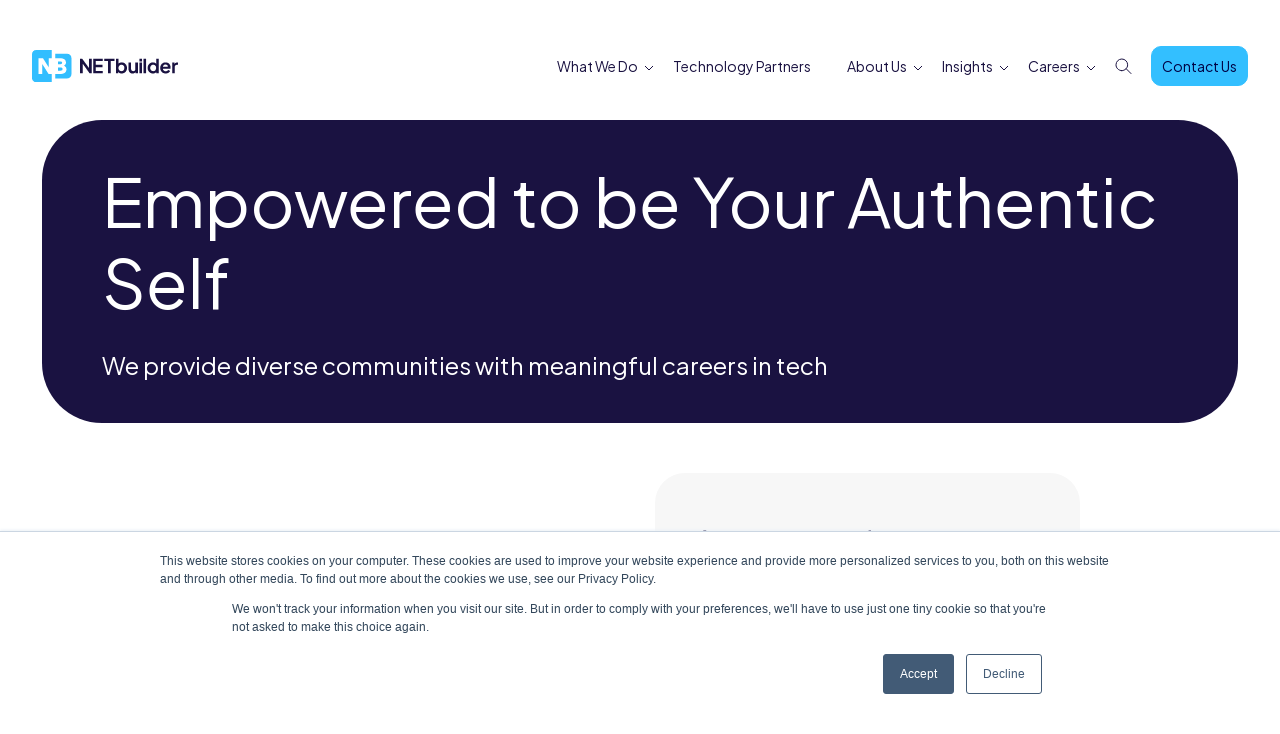

--- FILE ---
content_type: text/html; charset=UTF-8
request_url: https://www.netbuilder.com/social-values
body_size: 12600
content:
<!doctype html><html lang="en" class="template_social-values"><head>
    <meta charset="utf-8">
    
      <title>Social Values | NETbuilder</title>
    
    
      <link rel="shortcut icon" href="https://www.netbuilder.com/hubfs/Untitled%20design%20(49)-1.png">
    

    
    <meta property="og:image" content="https://www.netbuilder.com/hubfs/raw_assets/public/netbuilder-theme/images/theme-preview.png">
    

    <meta name="description" content="NETbuilder is all about increasing diversity in the software-engineering industry, fostering community and opportunities that nurture tech leaders for the future">
    
    
    
    <meta name="viewport" content="width=device-width, initial-scale=1">

    
    <meta property="og:description" content="NETbuilder is all about increasing diversity in the software-engineering industry, fostering community and opportunities that nurture tech leaders for the future">
    <meta property="og:title" content="Social Values | NETbuilder">
    <meta name="twitter:description" content="NETbuilder is all about increasing diversity in the software-engineering industry, fostering community and opportunities that nurture tech leaders for the future">
    <meta name="twitter:title" content="Social Values | NETbuilder">

    

    
  <script id="hs-search-input__valid-content-types" type="application/json">
    [
      
        "SITE_PAGE",
      
        "LANDING_PAGE",
      
        "BLOG_POST",
      
        "LISTING_PAGE",
      
        "KNOWLEDGE_ARTICLE",
      
        "HS_CASE_STUDY"
      
    ]
  </script>

    <style>
a.cta_button{-moz-box-sizing:content-box !important;-webkit-box-sizing:content-box !important;box-sizing:content-box !important;vertical-align:middle}.hs-breadcrumb-menu{list-style-type:none;margin:0px 0px 0px 0px;padding:0px 0px 0px 0px}.hs-breadcrumb-menu-item{float:left;padding:10px 0px 10px 10px}.hs-breadcrumb-menu-divider:before{content:'›';padding-left:10px}.hs-featured-image-link{border:0}.hs-featured-image{float:right;margin:0 0 20px 20px;max-width:50%}@media (max-width: 568px){.hs-featured-image{float:none;margin:0;width:100%;max-width:100%}}.hs-screen-reader-text{clip:rect(1px, 1px, 1px, 1px);height:1px;overflow:hidden;position:absolute !important;width:1px}
</style>

<link rel="stylesheet" href="https://www.netbuilder.com/hubfs/hub_generated/template_assets/1/163909561272/1766143081825/template_main.min.css">
<link rel="stylesheet" href="https://www.netbuilder.com/hubfs/hub_generated/template_assets/1/163901777071/1763646764810/template_theme-overrides.min.css">
<link rel="stylesheet" href="https://7052064.fs1.hubspotusercontent-na1.net/hubfs/7052064/hub_generated/module_assets/1/-2712622/1767723343102/module_search_input.min.css">

<style>
	#hs_cos_wrapper_buttons .button-wrapper {}

#hs_cos_wrapper_buttons .button-wrapper a:last-child { margin-right:0; }

</style>

<link rel="stylesheet" href="https://www.netbuilder.com/hubfs/hub_generated/module_assets/1/165866832411/1763653768443/module_card.min.css">

<style>
	#hs_cos_wrapper_widget_1762510294063 .card_simple {
  border-radius:60px;
  background-color:#1a1241;
  padding:50px 30px;
}

#hs_cos_wrapper_widget_1762510294063 .button-wrapper {}

#hs_cos_wrapper_widget_1762510294063 .card_simple-inner {}

@media (max-width:767px) {
  #hs_cos_wrapper_widget_1762510294063 .card_simple { border-radius:30px; }
}

@media (min-width:1200px) {
  #hs_cos_wrapper_widget_1762510294063 .card_simple {
    padding:100px 60px;
    padding-top:40px;
    padding-right:60px;
    padding-bottom:40px;
    padding-left:60px;
  }
}

</style>


<style>
	#hs_cos_wrapper_widget_1714494255854 img { margin-right:auto; }

@media (max-width:767px) {}

@media (min-width:768px) {}

@media (min-width:992px) {
  #hs_cos_wrapper_widget_1714494255854 img { border-radius:px; }
}

</style>


<style>
  #hs_cos_wrapper_dnd_area-dnd_partial-4-module-5 .float_content-box {
  background-color:rgba(247,247,247,1.0);
  border-radius:30px;
}

#hs_cos_wrapper_dnd_area-dnd_partial-4-module-5 .float_content-highlight {
  background-color:rgba(255,217,102,1.0);
  border-radius:30px;
}

#hs_cos_wrapper_dnd_area-dnd_partial-4-module-5 .button-wrapper {}

@media (max-width:768px) {}

</style>


<style>
	#hs_cos_wrapper_module_17611302650125 img { margin-right:auto; }

@media (max-width:767px) {}

@media (min-width:768px) {}

@media (min-width:992px) {
  #hs_cos_wrapper_module_17611302650125 img { border-radius:px; }
}

</style>


<style>
  #hs_cos_wrapper_module_17611302650128 .float_content-box {
  background-color:rgba(247,247,247,1.0);
  border-radius:30px;
}

#hs_cos_wrapper_module_17611302650128 .float_content-highlight {
  background-color:rgba(180,123,254,1.0);
  border-radius:30px;
}

#hs_cos_wrapper_module_17611302650128 .button-wrapper {}

@media (max-width:768px) {}

</style>


<style>
	#hs_cos_wrapper_dnd_area-dnd_partial-3-module-11 .button-wrapper { text-align:CENTER; }

#hs_cos_wrapper_dnd_area-dnd_partial-3-module-11 .button-wrapper a:last-child { margin-right:0; }

</style>

<link rel="stylesheet" href="https://www.netbuilder.com/hubfs/hub_generated/template_assets/1/163903059528/1763646761682/template__swiper.min.css">

<style>
  #hs_cos_wrapper_module_17611333339292 .logo-slider-arrows .arrow svg path { fill:#000000; }

#hs_cos_wrapper_module_17611333339292 .logo-slider-wrapper .title-nav .logo-slider-scrollbar { background:#000000; }

#hs_cos_wrapper_module_17611333339292 .logo-slider-wrapper .title-nav .logo-slider-scrollbar .swiper-scrollbar-drag { background:#000000; }

#hs_cos_wrapper_module_17611333339292 .logo-swiper-wrapper:before { background:linear-gradient(90deg,#f7f7f7,#f7f7f700); }

#hs_cos_wrapper_module_17611333339292 .logo-swiper-wrapper:after { background:linear-gradient(270deg,#f7f7f7,#f7f7f700); }

</style>

<link rel="stylesheet" href="https://www.netbuilder.com/hubfs/hub_generated/module_assets/1/163903059517/1742299319488/module_blog-feed.min.css">

<style>
	#hs_cos_wrapper_dnd_area-dnd_partial-6-module-11 .button-wrapper { text-align:CENTER; }

#hs_cos_wrapper_dnd_area-dnd_partial-6-module-11 .button-wrapper a:last-child { margin-right:0; }

</style>


  <style>
    #hs_cos_wrapper_footer-module-5 .social-links { justify-content:flex-start; }

#hs_cos_wrapper_footer-module-5 .social-links__link { margin-right:13px; }

#hs_cos_wrapper_footer-module-5 .social-links__icon {
  background-color:rgba(255,255,255,1.0);
  border-color:rgba(255,255,255,1.0);
  border-radius:100px;
  width:33px;
  height:33px;
}

#hs_cos_wrapper_footer-module-5 .social-links__icon:hover,
#hs_cos_wrapper_footer-module-5 .social-links__icon:focus,
#hs_cos_wrapper_footer-module-5 .social-links__icon:active {
  background-color:rgba(51,191,255,1.0);
  border-color:rgba(51,191,255,1.0);
}

#hs_cos_wrapper_footer-module-5 .social-links__icon svg {
  fill:#1A1241;
  height:16px;
}

#hs_cos_wrapper_footer-module-5 .social-links__icon:hover svg,
#hs_cos_wrapper_footer-module-5 .social-links__icon:focus svg,
#hs_cos_wrapper_footer-module-5 .social-links__icon:active svg { fill:#1A1241; }

  </style>
  
<style>
  @font-face {
    font-family: "Plus Jakarta Sans";
    font-weight: 400;
    font-style: normal;
    font-display: swap;
    src: url("/_hcms/googlefonts/Plus_Jakarta_Sans/regular.woff2") format("woff2"), url("/_hcms/googlefonts/Plus_Jakarta_Sans/regular.woff") format("woff");
  }
  @font-face {
    font-family: "Plus Jakarta Sans";
    font-weight: 400;
    font-style: normal;
    font-display: swap;
    src: url("/_hcms/googlefonts/Plus_Jakarta_Sans/regular.woff2") format("woff2"), url("/_hcms/googlefonts/Plus_Jakarta_Sans/regular.woff") format("woff");
  }
  @font-face {
    font-family: "Plus Jakarta Sans";
    font-weight: 700;
    font-style: normal;
    font-display: swap;
    src: url("/_hcms/googlefonts/Plus_Jakarta_Sans/700.woff2") format("woff2"), url("/_hcms/googlefonts/Plus_Jakarta_Sans/700.woff") format("woff");
  }
</style>

<!-- Editor Styles -->
<style id="hs_editor_style" type="text/css">
#hs_cos_wrapper_logo  { background-color: #ffffff !important; background-image: none !important; border-style: none !important; display: block !important }
#hs_cos_wrapper_site_search  { background-color: #ffffff !important; background-image: none !important; display: block !important }
#hs_cos_wrapper_dnd_area-dnd_partial-4-module-2  { display: block !important; padding-bottom: 30px !important }
#hs_cos_wrapper_module_17611302650126  { display: block !important; padding-bottom: 30px !important }
#hs_cos_wrapper_dnd_area-dnd_partial-3-module-5  { display: block !important; padding-bottom: 20px !important }
#hs_cos_wrapper_dnd_area-dnd_partial-6-module-5  { display: block !important; padding-bottom: 20px !important }
#hs_cos_wrapper_dnd_area-dnd_partial-4-module-2  { display: block !important; padding-bottom: 0px !important }
#hs_cos_wrapper_module_17611302650126  { display: block !important; padding-bottom: 0px !important }
#hs_cos_wrapper_dnd_area-dnd_partial-3-module-5  { display: block !important; padding-bottom: 20px !important }
#hs_cos_wrapper_dnd_area-dnd_partial-6-module-5  { display: block !important; padding-bottom: 20px !important }
.dnd_area-row-2-force-full-width-section > .row-fluid {
  max-width: none !important;
}
.dnd_area-row-4-force-full-width-section > .row-fluid {
  max-width: none !important;
}
.widget_1712764474722-flexbox-positioning {
  display: -ms-flexbox !important;
  -ms-flex-direction: column !important;
  -ms-flex-align: start !important;
  -ms-flex-pack: start;
  display: flex !important;
  flex-direction: column !important;
  align-items: flex-start !important;
  justify-content: flex-start;
}
.widget_1712764474722-flexbox-positioning > div {
  max-width: 100%;
  flex-shrink: 0 !important;
}
/* HubSpot Non-stacked Media Query Styles */
@media (min-width:768px) {
  .dnd_area-row-1-vertical-alignment > .row-fluid {
    display: -ms-flexbox !important;
    -ms-flex-direction: row;
    display: flex !important;
    flex-direction: row;
  }
  .dnd_area-row-3-vertical-alignment > .row-fluid {
    display: -ms-flexbox !important;
    -ms-flex-direction: row;
    display: flex !important;
    flex-direction: row;
  }
  .dnd_area-dnd_partial-4-column-4-vertical-alignment {
    display: -ms-flexbox !important;
    -ms-flex-direction: column !important;
    -ms-flex-pack: center !important;
    display: flex !important;
    flex-direction: column !important;
    justify-content: center !important;
  }
  .dnd_area-dnd_partial-4-column-4-vertical-alignment > div {
    flex-shrink: 0 !important;
  }
  .dnd_area-dnd_partial-4-column-1-vertical-alignment {
    display: -ms-flexbox !important;
    -ms-flex-direction: column !important;
    -ms-flex-pack: center !important;
    display: flex !important;
    flex-direction: column !important;
    justify-content: center !important;
  }
  .dnd_area-dnd_partial-4-column-1-vertical-alignment > div {
    flex-shrink: 0 !important;
  }
  .cell_17611302650122-vertical-alignment {
    display: -ms-flexbox !important;
    -ms-flex-direction: column !important;
    -ms-flex-pack: center !important;
    display: flex !important;
    flex-direction: column !important;
    justify-content: center !important;
  }
  .cell_17611302650122-vertical-alignment > div {
    flex-shrink: 0 !important;
  }
  .cell_1761130265012-vertical-alignment {
    display: -ms-flexbox !important;
    -ms-flex-direction: column !important;
    -ms-flex-pack: center !important;
    display: flex !important;
    flex-direction: column !important;
    justify-content: center !important;
  }
  .cell_1761130265012-vertical-alignment > div {
    flex-shrink: 0 !important;
  }
  .footer-column-16-row-0-vertical-alignment > .row-fluid {
    display: -ms-flexbox !important;
    -ms-flex-direction: row;
    display: flex !important;
    flex-direction: row;
  }
  .footer-column-18-vertical-alignment {
    display: -ms-flexbox !important;
    -ms-flex-direction: column !important;
    -ms-flex-pack: center !important;
    display: flex !important;
    flex-direction: column !important;
    justify-content: center !important;
  }
  .footer-column-18-vertical-alignment > div {
    flex-shrink: 0 !important;
  }
  .cell_1712764942895-vertical-alignment {
    display: -ms-flexbox !important;
    -ms-flex-direction: column !important;
    -ms-flex-pack: center !important;
    display: flex !important;
    flex-direction: column !important;
    justify-content: center !important;
  }
  .cell_1712764942895-vertical-alignment > div {
    flex-shrink: 0 !important;
  }
}
/* HubSpot Styles (default) */
.dnd_area-row-0-padding {
  padding-top: 120px !important;
  padding-bottom: 0px !important;
}
.dnd_area-row-1-padding {
  padding-top: 50px !important;
}
.dnd_area-row-2-margin {
  margin-bottom: 0px !important;
}
.dnd_area-row-2-padding {
  padding-bottom: 80px !important;
}
.dnd_area-row-2-background-layers {
  background-image: linear-gradient(rgba(247, 247, 247, 1), rgba(247, 247, 247, 1)) !important;
  background-position: left top !important;
  background-size: auto !important;
  background-repeat: no-repeat !important;
}
.dnd_area-row-3-padding {
  padding-top: 50px !important;
}
.dnd_area-row-4-margin {
  margin-bottom: 0px !important;
}
.dnd_area-row-4-padding {
  padding-bottom: 80px !important;
}
.dnd_area-row-4-background-layers {
  background-image: linear-gradient(rgba(247, 247, 247, 1), rgba(247, 247, 247, 1)) !important;
  background-position: left top !important;
  background-size: auto !important;
  background-repeat: no-repeat !important;
}
.dnd_area-row-5-padding {
  padding-top: 100px !important;
  padding-bottom: 0px !important;
}
.dnd_area-row-6-background-layers {
  background-image: linear-gradient(rgba(255, 255, 255, 1), rgba(255, 255, 255, 1)) !important;
  background-position: left top !important;
  background-size: auto !important;
  background-repeat: no-repeat !important;
}
.dnd_area-row-7-padding {
  padding-bottom: 80px !important;
}
.dnd_area-row-7-background-layers {
  background-image: linear-gradient(rgba(247, 247, 247, 1), rgba(247, 247, 247, 1)) !important;
  background-position: left top !important;
  background-size: auto !important;
  background-repeat: no-repeat !important;
}
.dnd_area-row-8-padding {
  padding-top: 0px !important;
}
.dnd_area-row-8-background-layers {
  background-image: linear-gradient(rgba(247, 247, 247, 1), rgba(247, 247, 247, 1)) !important;
  background-position: left top !important;
  background-size: auto !important;
  background-repeat: no-repeat !important;
}
.dnd_area-dnd_partial-3-column-1-padding {
  padding-top: 70px !important;
  padding-bottom: 60px !important;
}
.dnd_area-dnd_partial-3-column-1-background-layers {
  background-image: linear-gradient(rgba(51, 191, 255, 1), rgba(51, 191, 255, 1)) !important;
  background-position: left top !important;
  background-size: auto !important;
  background-repeat: no-repeat !important;
}
.dnd_area-dnd_partial-6-column-1-padding {
  padding-top: 70px !important;
  padding-bottom: 60px !important;
}
.dnd_area-dnd_partial-6-column-1-background-layers {
  background-image: linear-gradient(rgba(51, 191, 255, 1), rgba(51, 191, 255, 1)) !important;
  background-position: left top !important;
  background-size: auto !important;
  background-repeat: no-repeat !important;
}
.footer-row-0-padding {
  padding-bottom: 30px !important;
}
.footer-row-1-padding {
  padding-top: 0px !important;
  padding-bottom: 70px !important;
}
.footer-column-14-row-0-padding {
  padding-bottom: 75px !important;
}
.footer-column-11-row-0-padding {
  padding-bottom: 25px !important;
}
.footer-column-8-row-0-padding {
  padding-bottom: 25px !important;
}
/* HubSpot Styles (mobile) */
@media (max-width: 767px) {
  .dnd_area-row-1-padding {
    padding-top: 50px !important;
    padding-bottom: 100px !important;
  }
  .dnd_area-row-3-padding {
    padding-top: 50px !important;
    padding-bottom: 100px !important;
  }
  .dnd_area-row-5-padding {
    padding-bottom: 50px !important;
  }
  .dnd_area-row-6-padding {
    padding-top: 60px !important;
    padding-bottom: 80px !important;
  }
  .dnd_area-row-7-padding {
    padding-top: 80px !important;
  }
  .dnd_area-row-8-padding {
    padding-top: 40px !important;
  }
  .dnd_area-dnd_partial-4-column-4-padding {
    padding-top: 50px !important;
  }
  .cell_17611302650122-padding {
    padding-top: 50px !important;
  }
  .footer-row-1-padding {
    padding-bottom: 50px !important;
  }
  .footer-column-14-row-0-padding {
    padding-top: 0px !important;
    padding-bottom: 0px !important;
  }
  .footer-module-15-padding > #hs_cos_wrapper_footer-module-15 {
    padding-bottom: 0px !important;
  }
  .footer-column-11-row-0-padding {
    padding-bottom: 5px !important;
  }
  .footer-column-8-row-0-padding {
    padding-bottom: 5px !important;
  }
  .footer-column-2-row-0-padding {
    padding-bottom: 60px !important;
  }
}
</style>
    

    
<!--  Added by GoogleAnalytics4 integration -->
<script>
var _hsp = window._hsp = window._hsp || [];
window.dataLayer = window.dataLayer || [];
function gtag(){dataLayer.push(arguments);}

var useGoogleConsentModeV2 = true;
var waitForUpdateMillis = 1000;


if (!window._hsGoogleConsentRunOnce) {
  window._hsGoogleConsentRunOnce = true;

  gtag('consent', 'default', {
    'ad_storage': 'denied',
    'analytics_storage': 'denied',
    'ad_user_data': 'denied',
    'ad_personalization': 'denied',
    'wait_for_update': waitForUpdateMillis
  });

  if (useGoogleConsentModeV2) {
    _hsp.push(['useGoogleConsentModeV2'])
  } else {
    _hsp.push(['addPrivacyConsentListener', function(consent){
      var hasAnalyticsConsent = consent && (consent.allowed || (consent.categories && consent.categories.analytics));
      var hasAdsConsent = consent && (consent.allowed || (consent.categories && consent.categories.advertisement));

      gtag('consent', 'update', {
        'ad_storage': hasAdsConsent ? 'granted' : 'denied',
        'analytics_storage': hasAnalyticsConsent ? 'granted' : 'denied',
        'ad_user_data': hasAdsConsent ? 'granted' : 'denied',
        'ad_personalization': hasAdsConsent ? 'granted' : 'denied'
      });
    }]);
  }
}

gtag('js', new Date());
gtag('set', 'developer_id.dZTQ1Zm', true);
gtag('config', 'G-Q1906EFHL3');
</script>
<script async src="https://www.googletagmanager.com/gtag/js?id=G-Q1906EFHL3"></script>

<!-- /Added by GoogleAnalytics4 integration -->

    <link rel="canonical" href="https://www.netbuilder.com/social-values">


<!-- Google tag (gtag.js) -->
<script async src="https://www.googletagmanager.com/gtag/js?id=G-Q1906EFHL3"></script>
<script>
  window.dataLayer = window.dataLayer || [];
  function gtag(){dataLayer.push(arguments);}
  gtag('js', new Date());

  gtag('config', 'G-Q1906EFHL3');
</script>


<style>
  /* @media only screen and (max-width: 600px) {
    .header__row-1 {
        display: inline-block;
      	width: 50%;
      	margin-left: -75%;
    }
    
    .header__row-2 {
    	padding: 10px 0px;
      	display: inline-block;
      float:left !important;
      
    }
    
    .header__row-2 .header--toggle {
      width: 42px;
    }
    
    .side-panel-toggle {
      display: none !important;
    }
    
  }
  
  @media only screen and (max-width: 800px) {
    .header__row-1 {
        display: inline-block;
      	width: 50%;
      
    }
    .header__row-1 .header__container{
      padding: 10px 0px;
    }
  }
  
  .main-header { 
   box-shadow: none !important; 
  }
  
  .header__language-switcher .lang_list_class li a, .navigation-primary a {
   font-family: Plus Jakarta Sans,sans-serif !important; 
  }
  
  .header__container .header__navigation .navigation-primary ul li a {
   	text-transform: capitalize !important; 
  }
  
  .header__container .search-icon {
  	display: none !important;
  }
  
  .courses-com-cls .courses-masonry-filters .crs-nav ul li {
    text-transform: uppercase; 
  }
  
   .side-panel-toggle {
      display: none !important;
    } */
</style> 
<meta property="og:url" content="https://www.netbuilder.com/social-values">
<meta name="twitter:card" content="summary">
<meta http-equiv="content-language" content="en">







    
		


    
    <style>
			
			footer {
				padding-top: 150px;
				margin-top: -60px;
				z-index: 0;
				position: relative;
			}
			

			#main-content .dnd-section:last-child>.row-fluid>.span12 {
				margin-bottom: -200px;
				z-index: 1;
				position: relative;
			}
      @media (min-width:768px) {
        #main-content .dnd-section:last-child {
          padding-bottom: 0 !important;
        }
        #main-content .dnd-section:last-child>.row-fluid>.span12 {
          margin-bottom: -140px;
          z-index: 1;
          position: relative;
        }
        footer {
          padding-top: 200px;
        }
      }
    </style>
    

		
    
		

  <meta name="generator" content="HubSpot"></head>
  <body>
    <div class="body-wrapper   hs-content-id-165927012440 hs-site-page page ">
      
        <div data-global-resource-path="netbuilder-theme/templates/partials/header.html"><style>
	
	
</style>





<header class="header mega-menu">

  

  <a href="#main-content" class="header__skip">Skip to content</a>

  

  <div class="container-fluid content-wrapper">
<div class="row-fluid-wrapper">
<div class="row-fluid">
<div class="span12 widget-span widget-type-cell " style="" data-widget-type="cell" data-x="0" data-w="12">

</div><!--end widget-span -->
</div>
</div>
</div>

  

  <div class="header__container content-wrapper">

    

    <div class="header__logo header__logo--main">
			<span id="hs_cos_wrapper_logo" class="hs_cos_wrapper hs_cos_wrapper_widget hs_cos_wrapper_type_logo" style="" data-hs-cos-general-type="widget" data-hs-cos-type="logo"><a href="//netbuilder.com?hsLang=en" id="hs-link-logo" style="border-width:0px;border:0px;"><img src="https://www.netbuilder.com/hubfs/NB%20BRANDING/netbuilder-logo.svg" class="hs-image-widget " height="32" style="height: auto;width:146px;border-width:0px;border:0px;" width="146" alt="netbuilder-logo" title="netbuilder-logo" loading="disabled"></a></span>
    </div>


    

    <div class="header__column">


      

      <div class="header__row-1">
        
				
				
        <a href="#" class="header--toggle header__search--toggle"><span class="show-for-sr">Search</span></a>
				
				
				<div class="header__search header--element">
          <div id="hs_cos_wrapper_site_search" class="hs_cos_wrapper hs_cos_wrapper_widget hs_cos_wrapper_type_module" style="" data-hs-cos-general-type="widget" data-hs-cos-type="module">




  








<div class="hs-search-field">

    <div class="hs-search-field__bar">
      <form data-hs-do-not-collect="true" action="/hs-search-results">
        
          <label for="term">Search</label>
        
        <input type="text" class="hs-search-field__input" name="term" autocomplete="off" aria-label="Search" placeholder="">

        
          
            <input type="hidden" name="type" value="SITE_PAGE">
          
        
          
        
          
            <input type="hidden" name="type" value="BLOG_POST">
          
        
          
        
          
        
          
        

        
      </form>
    </div>
    <ul class="hs-search-field__suggestions"></ul>
</div></div>
        </div>
				
				
				
				
				
        <div class="header__navigation header--element">
          <div class="header__navigation__container">
            





<nav class="menu" aria-label="Main menu" role="menu">
	<ul class="menu__wrapper no-list" role="menu">
		










<li class="menu__item menu__item--depth-1 menu__item--has-submenu hs-skip-lang-url-rewrite" role="none" data-index="menu-principal-1">

	
	
	
	
	<a class="menu__link menu__link--toggle" href="#" aria-haspopup="true" aria-expanded="false" role="menuitem">What We Do</a>
	
	
	
	
	<button class="menu__child-toggle no-button" aria-expanded="false" tabindex="-1" role="none" aria-hidden="true">
		<span class="show-for-sr">Show submenu for What We Do</span>
		<span class="menu__child-toggle-icon"></span>
	</button>

	
	<div class="mega-menu_wrapper">
	
	<div class="menu__submenu menu__submenu--level-2">
	<ul class="no-list" role="menu">
		
		
		
<li class="menu__item menu__item--depth-2  hs-skip-lang-url-rewrite" role="none">

	
	
	
	<a class="menu__link   " href="https://www.netbuilder.com/automation" role="menuitem">Automation</a>
	
	
</li>




		
		
		
		
<li class="menu__item menu__item--depth-2  hs-skip-lang-url-rewrite" role="none">

	
	
	
	<a class="menu__link   " href="https://www.netbuilder.com/cyber" role="menuitem">Cyber Security</a>
	
	
</li>




		
		
		
		
<li class="menu__item menu__item--depth-2  hs-skip-lang-url-rewrite" role="none">

	
	
	
	<a class="menu__link   " href="https://www.netbuilder.com/services/managed-services" role="menuitem">Managed Services</a>
	
	
</li>




		
		
		
		
<li class="menu__item menu__item--depth-2  hs-skip-lang-url-rewrite" role="none">

	
	
	
	<a class="menu__link   " href="https://www.netbuilder.com/services/observability" role="menuitem">Observability</a>
	
	
</li>




		
		
		
		
<li class="menu__item menu__item--depth-2  hs-skip-lang-url-rewrite" role="none">

	
	
	
	<a class="menu__link   " href="https://www.netbuilder.com/services/training-services" role="menuitem">Training</a>
	
	
</li>




		
		
		
		
<li class="menu__item menu__item--depth-2  hs-skip-lang-url-rewrite" role="none">

	
	
	
	<a class="menu__link   " href="https://www.netbuilder.com/services/transformation" role="menuitem">Transformation</a>
	
	
</li>




		
		
		
		
		
		
		
		
		
		
		
		
		
		
		
		

	</ul>
	</div>
	

	
	
</div></li>






<li class="menu__item menu__item--depth-1  hs-skip-lang-url-rewrite" role="none" data-index="menu-principal-2">

	
	
	
	<a class="menu__link   " href="https://www.netbuilder.com/technologies" role="menuitem">Technology Partners</a>
	
	
</li>






<li class="menu__item menu__item--depth-1 menu__item--has-submenu hs-skip-lang-url-rewrite" role="none" data-index="menu-principal-3">

	
	
	
	
	<a class="menu__link menu__link--toggle" href="#" aria-haspopup="true" aria-expanded="false" role="menuitem">About Us</a>
	
	
	
	
	<button class="menu__child-toggle no-button" aria-expanded="false" tabindex="-1" role="none" aria-hidden="true">
		<span class="show-for-sr">Show submenu for About Us</span>
		<span class="menu__child-toggle-icon"></span>
	</button>

	
	<div class="mega-menu_wrapper">
	
	<div class="menu__submenu menu__submenu--level-2">
	<ul class="no-list" role="menu">
		
		
		
<li class="menu__item menu__item--depth-2  hs-skip-lang-url-rewrite" role="none">

	
	
	
	<a class="menu__link   " href="https://www.netbuilder.com/about-netbuilder" role="menuitem">Why NETbuilder</a>
	
	
</li>




		
		
		
		
<li class="menu__item menu__item--depth-2  hs-skip-lang-url-rewrite" role="none">

	
	
	
	<a class="menu__link   " href="https://www.netbuilder.com/success-stories" role="menuitem">Customer Success Stories</a>
	
	
</li>




		
		
		
		
<li class="menu__item menu__item--depth-2  hs-skip-lang-url-rewrite" role="none">

	
	
	
	<a class="menu__link  menu__link--active-branch menu__link--active-link" href="https://www.netbuilder.com/social-values" aria-current="page" role="menuitem">Social Values</a>
	
	
</li>




		
		
		
		
		
		
		
		
		
		
		
		
		
		
		
		

	</ul>
	</div>
	

	
	
</div></li>






<li class="menu__item menu__item--depth-1 menu__item--has-submenu hs-skip-lang-url-rewrite" role="none" data-index="menu-principal-4">

	
	
	
	
	<a class="menu__link menu__link--toggle" href="#" aria-haspopup="true" aria-expanded="false" role="menuitem">Insights</a>
	
	
	
	
	<button class="menu__child-toggle no-button" aria-expanded="false" tabindex="-1" role="none" aria-hidden="true">
		<span class="show-for-sr">Show submenu for Insights</span>
		<span class="menu__child-toggle-icon"></span>
	</button>

	
	<div class="mega-menu_wrapper">
	
	<div class="menu__submenu menu__submenu--level-2">
	<ul class="no-list" role="menu">
		
		
		
<li class="menu__item menu__item--depth-2  hs-skip-lang-url-rewrite" role="none">

	
	
	
	<a class="menu__link   " href="https://www.netbuilder.com/events" role="menuitem">Events</a>
	
	
</li>




		
		
		
		
<li class="menu__item menu__item--depth-2  hs-skip-lang-url-rewrite" role="none">

	
	
	
	<a class="menu__link   " href="https://www.netbuilder.com/resources" role="menuitem">Resources</a>
	
	
</li>




		
		
		
		
<li class="menu__item menu__item--depth-2  hs-skip-lang-url-rewrite" role="none">

	
	
	
	<a class="menu__link   " href="https://blog.netbuilder.com/news" role="menuitem">Blog</a>
	
	
</li>




		
		
		
		
		
		
		
		
		
		
		
		
		
		
		
		

	</ul>
	</div>
	

	
	
</div></li>






<li class="menu__item menu__item--depth-1 menu__item--has-submenu hs-skip-lang-url-rewrite" role="none" data-index="menu-principal-5">

	
	
	
	
	<a class="menu__link menu__link--toggle" href="#" aria-haspopup="true" aria-expanded="false" role="menuitem">Careers</a>
	
	
	
	
	<button class="menu__child-toggle no-button" aria-expanded="false" tabindex="-1" role="none" aria-hidden="true">
		<span class="show-for-sr">Show submenu for Careers</span>
		<span class="menu__child-toggle-icon"></span>
	</button>

	
	<div class="mega-menu_wrapper">
	
	<div class="menu__submenu menu__submenu--level-2">
	<ul class="no-list" role="menu">
		
		
		
<li class="menu__item menu__item--depth-2  hs-skip-lang-url-rewrite" role="none">

	
	
	
	<a class="menu__link   " href="https://www.netbuilder.com/current-vacancies" role="menuitem">Current Vacancies</a>
	
	
</li>




		
		
		
		
<li class="menu__item menu__item--depth-2  hs-skip-lang-url-rewrite" role="none">

	
	
	
	<a class="menu__link   " href="https://www.netbuilder.com/join-our-program" role="menuitem">Join our Graduate Program</a>
	
	
</li>




		
		
		
		
<li class="menu__item menu__item--depth-2  hs-skip-lang-url-rewrite" role="none">

	
	
	
	<a class="menu__link   " href="https://www.netbuilder.com/training" role="menuitem">Attend a Course</a>
	
	
</li>




		
		
		
		
		
		
		
		
		
		
		
		
		
		
		
		

	</ul>
	</div>
	

	
	
</div></li>







	</ul>
</nav>

            <div class="header__column header__cta header__cta__movil" id="mobile_cta">

              <div class="header__search header--element rel open">
              <div id="hs_cos_wrapper_site_search" class="hs_cos_wrapper hs_cos_wrapper_widget hs_cos_wrapper_type_module" style="" data-hs-cos-general-type="widget" data-hs-cos-type="module">




  








<div class="hs-search-field">

    <div class="hs-search-field__bar">
      <form data-hs-do-not-collect="true" action="/hs-search-results">
        
          <label for="term">Search</label>
        
        <input type="text" class="hs-search-field__input" name="term" autocomplete="off" aria-label="Search" placeholder="">

        
          
            <input type="hidden" name="type" value="SITE_PAGE">
          
        
          
        
          
            <input type="hidden" name="type" value="BLOG_POST">
          
        
          
        
          
        
          
        

        
      </form>
    </div>
    <ul class="hs-search-field__suggestions"></ul>
</div></div>
            </div>
         
            </div>
         
          </div>

        </div>
				
				
        <div class="header__close--toggle"></div>
        <div class="header--toggle header__navigation--toggle"></div>
				
				
      </div>

    </div>

    <div class="header__column header__cta header__cta__desktop" id="desktop_cta">
			<div class="header__cta__content" id="header__cta__content">

				






<div class="button-wrapper">
	
	

	
	
	
	
	
	

	<a class=" button button_primary link" href="https://www.netbuilder.com/contact?hsLang=en">
		Contact Us
	</a>
	
</div>








			</div>
		</div>

  </div>

  

  <div class="container-fluid content-wrapper">
<div class="row-fluid-wrapper">
<div class="row-fluid">
<div class="span12 widget-span widget-type-cell " style="" data-widget-type="cell" data-x="0" data-w="12">

</div><!--end widget-span -->
</div>
</div>
</div>

</header></div>
      

      <main id="main-content">
        
<div class="container-fluid">
<div class="row-fluid-wrapper">
<div class="row-fluid">
<div class="span12 widget-span widget-type-cell " style="" data-widget-type="cell" data-x="0" data-w="12">

<div class="row-fluid-wrapper row-depth-1 row-number-1 dnd-section dnd_area-row-0-padding">
<div class="row-fluid ">
<div class="span12 widget-span widget-type-cell dnd-column" style="" data-widget-type="cell" data-x="0" data-w="12">

<div class="row-fluid-wrapper row-depth-1 row-number-2 dnd-row">
<div class="row-fluid ">
<div class="span12 widget-span widget-type-custom_widget dnd-module" style="" data-widget-type="custom_widget" data-x="0" data-w="12">
<div id="hs_cos_wrapper_widget_1762510294063" class="hs_cos_wrapper hs_cos_wrapper_widget hs_cos_wrapper_type_module" style="" data-hs-cos-general-type="widget" data-hs-cos-type="module">









<article class="card_simple">
	<div class="card_simple-inner">
	<div class="card_simple-inner-sh">
	
	

	<div class="card_simple-content">
		<h1><span style="color: #ffffff;">Empowered to be Your Authentic Self</span></h1>
<h6><span style="color: #ffffff;">We provide diverse communities with meaningful careers in tech</span></h6>
	</div>
	</div>
	
	
	</div>

</article>



</div>

</div><!--end widget-span -->
</div><!--end row-->
</div><!--end row-wrapper -->

</div><!--end widget-span -->
</div><!--end row-->
</div><!--end row-wrapper -->

<div class="row-fluid-wrapper row-depth-1 row-number-3 dnd_area-row-1-padding dnd_area-row-1-vertical-alignment dnd-section">
<div class="row-fluid ">
<div class="span6 widget-span widget-type-cell dnd-column dnd_area-dnd_partial-4-column-1-vertical-alignment" style="" data-widget-type="cell" data-x="0" data-w="6">

<div class="row-fluid-wrapper row-depth-1 row-number-4 dnd-row">
<div class="row-fluid ">
<div class="span12 widget-span widget-type-custom_widget dnd-module" style="" data-widget-type="custom_widget" data-x="0" data-w="12">
<div id="hs_cos_wrapper_widget_1714494255854" class="hs_cos_wrapper hs_cos_wrapper_widget hs_cos_wrapper_type_module widget-type-linked_image" style="" data-hs-cos-general-type="widget" data-hs-cos-type="module">



    






  





<span id="hs_cos_wrapper_widget_1714494255854_" class="hs_cos_wrapper hs_cos_wrapper_widget hs_cos_wrapper_type_linked_image" style="" data-hs-cos-general-type="widget" data-hs-cos-type="linked_image"></span></div>

</div><!--end widget-span -->
</div><!--end row-->
</div><!--end row-wrapper -->

<div class="row-fluid-wrapper row-depth-1 row-number-5 dnd-row">
<div class="row-fluid ">
<div class="span12 widget-span widget-type-custom_widget dnd-module" style="" data-widget-type="custom_widget" data-x="0" data-w="12">
<div id="hs_cos_wrapper_dnd_area-dnd_partial-4-module-2" class="hs_cos_wrapper hs_cos_wrapper_widget hs_cos_wrapper_type_module widget-type-rich_text widget-type-rich_text" style="" data-hs-cos-general-type="widget" data-hs-cos-type="module"><span id="hs_cos_wrapper_dnd_area-dnd_partial-4-module-2_" class="hs_cos_wrapper hs_cos_wrapper_widget hs_cos_wrapper_type_rich_text" style="" data-hs-cos-general-type="widget" data-hs-cos-type="rich_text"><h2>Pride Programmers</h2>
<p><span style="color: #000000;">Through education and representation, we create an open and inclusive environment for LGBTQIA+ employees. Our group fosters community and opportunities for networking and mentoring, cultivating, and nurturing tech leaders for the future.</span></p></span></div>

</div><!--end widget-span -->
</div><!--end row-->
</div><!--end row-wrapper -->

</div><!--end widget-span -->
<div class="span6 widget-span widget-type-cell dnd_area-dnd_partial-4-column-4-padding dnd_area-dnd_partial-4-column-4-vertical-alignment dnd-column" style="" data-widget-type="cell" data-x="6" data-w="6">

<div class="row-fluid-wrapper row-depth-1 row-number-6 dnd-row">
<div class="row-fluid ">
<div class="span12 widget-span widget-type-custom_widget dnd-module" style="" data-widget-type="custom_widget" data-x="0" data-w="12">
<div id="hs_cos_wrapper_dnd_area-dnd_partial-4-module-5" class="hs_cos_wrapper hs_cos_wrapper_widget hs_cos_wrapper_type_module" style="" data-hs-cos-general-type="widget" data-hs-cos-type="module">



<article class="float_content-section ">

  <div class="float_content-box">
		
		<h5>An open and inclusive environment for LGBTQIA+ employees</h5>
		
		
	</div>
	
	
  <div class="float_content-highlight">
		<p><img src="https://www.netbuilder.com/hs-fs/hubfs/PrideProgrammersLogoSQCrop.png?width=150&amp;height=150&amp;name=PrideProgrammersLogoSQCrop.png" width="150" height="150" loading="lazy" alt="PrideProgrammersLogoSQCrop" style="height: auto; max-width: 100%; width: 150px; margin-left: auto; margin-right: auto; display: block;" srcset="https://www.netbuilder.com/hs-fs/hubfs/PrideProgrammersLogoSQCrop.png?width=75&amp;height=75&amp;name=PrideProgrammersLogoSQCrop.png 75w, https://www.netbuilder.com/hs-fs/hubfs/PrideProgrammersLogoSQCrop.png?width=150&amp;height=150&amp;name=PrideProgrammersLogoSQCrop.png 150w, https://www.netbuilder.com/hs-fs/hubfs/PrideProgrammersLogoSQCrop.png?width=225&amp;height=225&amp;name=PrideProgrammersLogoSQCrop.png 225w, https://www.netbuilder.com/hs-fs/hubfs/PrideProgrammersLogoSQCrop.png?width=300&amp;height=300&amp;name=PrideProgrammersLogoSQCrop.png 300w, https://www.netbuilder.com/hs-fs/hubfs/PrideProgrammersLogoSQCrop.png?width=375&amp;height=375&amp;name=PrideProgrammersLogoSQCrop.png 375w, https://www.netbuilder.com/hs-fs/hubfs/PrideProgrammersLogoSQCrop.png?width=450&amp;height=450&amp;name=PrideProgrammersLogoSQCrop.png 450w" sizes="(max-width: 150px) 100vw, 150px"></p>
	</div>
	
	
	

</article></div>

</div><!--end widget-span -->
</div><!--end row-->
</div><!--end row-wrapper -->

</div><!--end widget-span -->
</div><!--end row-->
</div><!--end row-wrapper -->

<div class="row-fluid-wrapper row-depth-1 row-number-7 dnd_area-row-2-background-layers dnd_area-row-2-force-full-width-section dnd_area-row-2-padding dnd_area-row-2-background-color dnd_area-row-2-margin dnd-section quote_video-section">
<div class="row-fluid ">
<div class="span12 widget-span widget-type-cell dnd-column" style="" data-widget-type="cell" data-x="0" data-w="12">

<div class="row-fluid-wrapper row-depth-1 row-number-8 dnd-row">
<div class="row-fluid ">
<div class="span1 widget-span widget-type-cell dnd-column" style="" data-widget-type="cell" data-x="0" data-w="1">

<div class="row-fluid-wrapper row-depth-1 row-number-9 dnd-row">
<div class="row-fluid ">
<div class="span12 widget-span widget-type-custom_widget dnd-module" style="" data-widget-type="custom_widget" data-x="0" data-w="12">
<div id="hs_cos_wrapper_module_172183263536112" class="hs_cos_wrapper hs_cos_wrapper_widget hs_cos_wrapper_type_module widget-type-space" style="" data-hs-cos-general-type="widget" data-hs-cos-type="module"><span class="hs-horizontal-spacer"></span></div>

</div><!--end widget-span -->
</div><!--end row-->
</div><!--end row-wrapper -->

</div><!--end widget-span -->
<div class="span10 widget-span widget-type-cell dnd-column" style="" data-widget-type="cell" data-x="1" data-w="10">

<div class="row-fluid-wrapper row-depth-1 row-number-10 dnd-row">
<div class="row-fluid ">
<div class="span12 widget-span widget-type-custom_widget dnd-module" style="" data-widget-type="custom_widget" data-x="0" data-w="12">
<div id="hs_cos_wrapper_module_172183263536114" class="hs_cos_wrapper hs_cos_wrapper_widget hs_cos_wrapper_type_module widget-type-rich_text" style="" data-hs-cos-general-type="widget" data-hs-cos-type="module"><span id="hs_cos_wrapper_module_172183263536114_" class="hs_cos_wrapper hs_cos_wrapper_widget hs_cos_wrapper_type_rich_text" style="" data-hs-cos-general-type="widget" data-hs-cos-type="rich_text"><blockquote>
<div style="text-align: center;">
<blockquote>
<div style="text-align: center;">“Our actions go beyond legal compliance –&nbsp;they demonstrate our dedication to creating an environment where everyone can be their authentic selves without fear of discrimination or harassment”</div>
</blockquote>
<p>&nbsp;</p>
<h6 style="text-align: center; font-weight: bold;">Ash Bending, Technical Trainer</h6>
</div>
</blockquote></span></div>

</div><!--end widget-span -->
</div><!--end row-->
</div><!--end row-wrapper -->

</div><!--end widget-span -->
<div class="span1 widget-span widget-type-cell dnd-column" style="" data-widget-type="cell" data-x="11" data-w="1">

<div class="row-fluid-wrapper row-depth-1 row-number-11 dnd-row">
<div class="row-fluid ">
<div class="span12 widget-span widget-type-custom_widget dnd-module" style="" data-widget-type="custom_widget" data-x="0" data-w="12">
<div id="hs_cos_wrapper_module_172183263536116" class="hs_cos_wrapper hs_cos_wrapper_widget hs_cos_wrapper_type_module widget-type-space" style="" data-hs-cos-general-type="widget" data-hs-cos-type="module"><span class="hs-horizontal-spacer"></span></div>

</div><!--end widget-span -->
</div><!--end row-->
</div><!--end row-wrapper -->

</div><!--end widget-span -->
</div><!--end row-->
</div><!--end row-wrapper -->

</div><!--end widget-span -->
</div><!--end row-->
</div><!--end row-wrapper -->

<div class="row-fluid-wrapper row-depth-1 row-number-12 dnd-section dnd_area-row-3-padding dnd_area-row-3-vertical-alignment">
<div class="row-fluid ">
<div class="span6 widget-span widget-type-cell cell_1761130265012-vertical-alignment dnd-column" style="" data-widget-type="cell" data-x="0" data-w="6">

<div class="row-fluid-wrapper row-depth-1 row-number-13 dnd-row">
<div class="row-fluid ">
<div class="span12 widget-span widget-type-custom_widget dnd-module" style="" data-widget-type="custom_widget" data-x="0" data-w="12">
<div id="hs_cos_wrapper_module_17611302650125" class="hs_cos_wrapper hs_cos_wrapper_widget hs_cos_wrapper_type_module widget-type-linked_image" style="" data-hs-cos-general-type="widget" data-hs-cos-type="module">



    






  





<span id="hs_cos_wrapper_module_17611302650125_" class="hs_cos_wrapper hs_cos_wrapper_widget hs_cos_wrapper_type_linked_image" style="" data-hs-cos-general-type="widget" data-hs-cos-type="linked_image"></span></div>

</div><!--end widget-span -->
</div><!--end row-->
</div><!--end row-wrapper -->

<div class="row-fluid-wrapper row-depth-1 row-number-14 dnd-row">
<div class="row-fluid ">
<div class="span12 widget-span widget-type-custom_widget dnd-module" style="" data-widget-type="custom_widget" data-x="0" data-w="12">
<div id="hs_cos_wrapper_module_17611302650126" class="hs_cos_wrapper hs_cos_wrapper_widget hs_cos_wrapper_type_module widget-type-rich_text widget-type-rich_text" style="" data-hs-cos-general-type="widget" data-hs-cos-type="module"><span id="hs_cos_wrapper_module_17611302650126_" class="hs_cos_wrapper hs_cos_wrapper_widget hs_cos_wrapper_type_rich_text" style="" data-hs-cos-general-type="widget" data-hs-cos-type="rich_text"><h2>IT Girls</h2>
<p>At NETbuilder, we’re dedicated to empowering women to thrive in their tech roles. Whether you have a passion for technology but aren't in a tech role or are already an experienced professional, we’ll provide you with the opportunity to discover a tech career that offers substantial rewards.</p></span></div>

</div><!--end widget-span -->
</div><!--end row-->
</div><!--end row-wrapper -->

</div><!--end widget-span -->
<div class="span6 widget-span widget-type-cell cell_17611302650122-vertical-alignment cell_17611302650122-padding dnd-column" style="" data-widget-type="cell" data-x="6" data-w="6">

<div class="row-fluid-wrapper row-depth-1 row-number-15 dnd-row">
<div class="row-fluid ">
<div class="span12 widget-span widget-type-custom_widget dnd-module" style="" data-widget-type="custom_widget" data-x="0" data-w="12">
<div id="hs_cos_wrapper_module_17611302650128" class="hs_cos_wrapper hs_cos_wrapper_widget hs_cos_wrapper_type_module" style="" data-hs-cos-general-type="widget" data-hs-cos-type="module">



<article class="float_content-section ">

  <div class="float_content-box">
		
		<h5>Women currently occupy only 17-27% of positions within the tech sector</h5>
		
		
	</div>
	
	
  <div class="float_content-highlight">
		<p><img src="https://www.netbuilder.com/hs-fs/hubfs/IT-GirlsLogoSQ.png?width=150&amp;height=150&amp;name=IT-GirlsLogoSQ.png" width="150" height="150" loading="lazy" alt="IT-GirlsLogoSQ" style="height: auto; max-width: 100%; width: 150px; margin-left: auto; margin-right: auto; display: block;" srcset="https://www.netbuilder.com/hs-fs/hubfs/IT-GirlsLogoSQ.png?width=75&amp;height=75&amp;name=IT-GirlsLogoSQ.png 75w, https://www.netbuilder.com/hs-fs/hubfs/IT-GirlsLogoSQ.png?width=150&amp;height=150&amp;name=IT-GirlsLogoSQ.png 150w, https://www.netbuilder.com/hs-fs/hubfs/IT-GirlsLogoSQ.png?width=225&amp;height=225&amp;name=IT-GirlsLogoSQ.png 225w, https://www.netbuilder.com/hs-fs/hubfs/IT-GirlsLogoSQ.png?width=300&amp;height=300&amp;name=IT-GirlsLogoSQ.png 300w, https://www.netbuilder.com/hs-fs/hubfs/IT-GirlsLogoSQ.png?width=375&amp;height=375&amp;name=IT-GirlsLogoSQ.png 375w, https://www.netbuilder.com/hs-fs/hubfs/IT-GirlsLogoSQ.png?width=450&amp;height=450&amp;name=IT-GirlsLogoSQ.png 450w" sizes="(max-width: 150px) 100vw, 150px"></p>
	</div>
	
	
	

</article></div>

</div><!--end widget-span -->
</div><!--end row-->
</div><!--end row-wrapper -->

</div><!--end widget-span -->
</div><!--end row-->
</div><!--end row-wrapper -->

<div class="row-fluid-wrapper row-depth-1 row-number-16 dnd_area-row-4-margin dnd_area-row-4-background-layers dnd_area-row-4-force-full-width-section dnd_area-row-4-background-color dnd_area-row-4-padding dnd-section quote_video-section">
<div class="row-fluid ">
<div class="span12 widget-span widget-type-cell dnd-column" style="" data-widget-type="cell" data-x="0" data-w="12">

<div class="row-fluid-wrapper row-depth-1 row-number-17 dnd-row">
<div class="row-fluid ">
<div class="span1 widget-span widget-type-cell dnd-column" style="" data-widget-type="cell" data-x="0" data-w="1">

<div class="row-fluid-wrapper row-depth-1 row-number-18 dnd-row">
<div class="row-fluid ">
<div class="span12 widget-span widget-type-custom_widget dnd-module" style="" data-widget-type="custom_widget" data-x="0" data-w="12">
<div id="hs_cos_wrapper_module_17611331418115" class="hs_cos_wrapper hs_cos_wrapper_widget hs_cos_wrapper_type_module widget-type-space" style="" data-hs-cos-general-type="widget" data-hs-cos-type="module"><span class="hs-horizontal-spacer"></span></div>

</div><!--end widget-span -->
</div><!--end row-->
</div><!--end row-wrapper -->

</div><!--end widget-span -->
<div class="span10 widget-span widget-type-cell dnd-column" style="" data-widget-type="cell" data-x="1" data-w="10">

<div class="row-fluid-wrapper row-depth-1 row-number-19 dnd-row">
<div class="row-fluid ">
<div class="span12 widget-span widget-type-custom_widget dnd-module" style="" data-widget-type="custom_widget" data-x="0" data-w="12">
<div id="hs_cos_wrapper_module_17611331418117" class="hs_cos_wrapper hs_cos_wrapper_widget hs_cos_wrapper_type_module widget-type-rich_text" style="" data-hs-cos-general-type="widget" data-hs-cos-type="module"><span id="hs_cos_wrapper_module_17611331418117_" class="hs_cos_wrapper hs_cos_wrapper_widget hs_cos_wrapper_type_rich_text" style="" data-hs-cos-general-type="widget" data-hs-cos-type="rich_text"><blockquote>
<div style="text-align: center;">
<blockquote>
<div style="text-align: center;"><span style="text-align: center; display: block;">“We recognize Diversity &amp; Inclusion is an ongoing evolution that requires us to listen to the needs of the communities that exist within NETbuilder, take that feedback on board, and help more people from disadvantaged and underrepresented groups go on to have hugely successful careers in technology. By having diverse voices and opinions in the room, we’ll learn, grow, and make positive changes that benefit everyone”</span></div>
</blockquote>
<p>&nbsp;</p>
<h6 style="text-align: center; font-weight: bold;">Tony Lysak, CEO</h6>
</div>
</blockquote></span></div>

</div><!--end widget-span -->
</div><!--end row-->
</div><!--end row-wrapper -->

</div><!--end widget-span -->
<div class="span1 widget-span widget-type-cell dnd-column" style="" data-widget-type="cell" data-x="11" data-w="1">

<div class="row-fluid-wrapper row-depth-1 row-number-20 dnd-row">
<div class="row-fluid ">
<div class="span12 widget-span widget-type-custom_widget dnd-module" style="" data-widget-type="custom_widget" data-x="0" data-w="12">
<div id="hs_cos_wrapper_module_17611331418119" class="hs_cos_wrapper hs_cos_wrapper_widget hs_cos_wrapper_type_module widget-type-space" style="" data-hs-cos-general-type="widget" data-hs-cos-type="module"><span class="hs-horizontal-spacer"></span></div>

</div><!--end widget-span -->
</div><!--end row-->
</div><!--end row-wrapper -->

</div><!--end widget-span -->
</div><!--end row-->
</div><!--end row-wrapper -->

</div><!--end widget-span -->
</div><!--end row-->
</div><!--end row-wrapper -->

<div class="row-fluid-wrapper row-depth-1 row-number-21 dnd-section cta_banner-section round-50 dnd_area-row-5-padding">
<div class="row-fluid ">
<div class="span12 widget-span widget-type-cell dnd_area-dnd_partial-3-column-1-background-layers dnd_area-dnd_partial-3-column-1-padding dnd-column dnd_area-dnd_partial-3-column-1-background-color" style="" data-widget-type="cell" data-x="0" data-w="12">

<div class="row-fluid-wrapper row-depth-1 row-number-22 dnd-row">
<div class="row-fluid ">
<div class="span1 widget-span widget-type-cell dnd-column" style="" data-widget-type="cell" data-x="0" data-w="1">

<div class="row-fluid-wrapper row-depth-1 row-number-23 dnd-row">
<div class="row-fluid ">
<div class="span12 widget-span widget-type-custom_widget dnd-module" style="" data-widget-type="custom_widget" data-x="0" data-w="12">
<div id="hs_cos_wrapper_dnd_area-dnd_partial-3-module-3" class="hs_cos_wrapper hs_cos_wrapper_widget hs_cos_wrapper_type_module widget-type-space widget-type-space" style="" data-hs-cos-general-type="widget" data-hs-cos-type="module"><span class="hs-horizontal-spacer"></span></div>

</div><!--end widget-span -->
</div><!--end row-->
</div><!--end row-wrapper -->

</div><!--end widget-span -->
<div class="span10 widget-span widget-type-cell dnd-column" style="" data-widget-type="cell" data-x="1" data-w="10">

<div class="row-fluid-wrapper row-depth-1 row-number-24 dnd-row">
<div class="row-fluid ">
<div class="span12 widget-span widget-type-custom_widget dnd-module" style="" data-widget-type="custom_widget" data-x="0" data-w="12">
<div id="hs_cos_wrapper_dnd_area-dnd_partial-3-module-5" class="hs_cos_wrapper hs_cos_wrapper_widget hs_cos_wrapper_type_module widget-type-rich_text widget-type-rich_text" style="" data-hs-cos-general-type="widget" data-hs-cos-type="module"><span id="hs_cos_wrapper_dnd_area-dnd_partial-3-module-5_" class="hs_cos_wrapper hs_cos_wrapper_widget hs_cos_wrapper_type_rich_text" style="" data-hs-cos-general-type="widget" data-hs-cos-type="rich_text"><h2 style="text-align: center;">Join our Communities</h2>
<h6 style="text-align: center;">Every individual deserves the skills to thrive in a technology career</h6></span></div>

</div><!--end widget-span -->
</div><!--end row-->
</div><!--end row-wrapper -->

</div><!--end widget-span -->
<div class="span1 widget-span widget-type-cell dnd-column" style="" data-widget-type="cell" data-x="11" data-w="1">

<div class="row-fluid-wrapper row-depth-1 row-number-25 dnd-row">
<div class="row-fluid ">
<div class="span12 widget-span widget-type-custom_widget dnd-module" style="" data-widget-type="custom_widget" data-x="0" data-w="12">
<div id="hs_cos_wrapper_dnd_area-dnd_partial-3-module-7" class="hs_cos_wrapper hs_cos_wrapper_widget hs_cos_wrapper_type_module widget-type-space widget-type-space" style="" data-hs-cos-general-type="widget" data-hs-cos-type="module"><span class="hs-horizontal-spacer"></span></div>

</div><!--end widget-span -->
</div><!--end row-->
</div><!--end row-wrapper -->

</div><!--end widget-span -->
</div><!--end row-->
</div><!--end row-wrapper -->

<div class="row-fluid-wrapper row-depth-1 row-number-26 dnd-row">
<div class="row-fluid ">
<div class="span1 widget-span widget-type-cell dnd-column" style="" data-widget-type="cell" data-x="0" data-w="1">

<div class="row-fluid-wrapper row-depth-1 row-number-27 dnd-row">
<div class="row-fluid ">
<div class="span12 widget-span widget-type-custom_widget dnd-module" style="" data-widget-type="custom_widget" data-x="0" data-w="12">
<div id="hs_cos_wrapper_dnd_area-dnd_partial-3-module-9" class="hs_cos_wrapper hs_cos_wrapper_widget hs_cos_wrapper_type_module widget-type-space widget-type-space" style="" data-hs-cos-general-type="widget" data-hs-cos-type="module"><span class="hs-horizontal-spacer"></span></div>

</div><!--end widget-span -->
</div><!--end row-->
</div><!--end row-wrapper -->

</div><!--end widget-span -->
<div class="span10 widget-span widget-type-cell dnd-column" style="" data-widget-type="cell" data-x="1" data-w="10">

<div class="row-fluid-wrapper row-depth-1 row-number-28 dnd-row">
<div class="row-fluid ">
<div class="span12 widget-span widget-type-custom_widget dnd-module" style="" data-widget-type="custom_widget" data-x="0" data-w="12">
<div id="hs_cos_wrapper_dnd_area-dnd_partial-3-module-11" class="hs_cos_wrapper hs_cos_wrapper_widget hs_cos_wrapper_type_module" style="" data-hs-cos-general-type="widget" data-hs-cos-type="module">






<div class="button-wrapper">
	
	

	
	
	
	
	
	

	<a class=" button button_accent_2 link" href="https://www.netbuilder.com/join-our-program?hsLang=en">
		Join Us!
	</a>
	
</div>






</div>

</div><!--end widget-span -->
</div><!--end row-->
</div><!--end row-wrapper -->

</div><!--end widget-span -->
<div class="span1 widget-span widget-type-cell dnd-column" style="" data-widget-type="cell" data-x="11" data-w="1">

<div class="row-fluid-wrapper row-depth-1 row-number-29 dnd-row">
<div class="row-fluid ">
<div class="span12 widget-span widget-type-custom_widget dnd-module" style="" data-widget-type="custom_widget" data-x="0" data-w="12">
<div id="hs_cos_wrapper_dnd_area-dnd_partial-3-module-13" class="hs_cos_wrapper hs_cos_wrapper_widget hs_cos_wrapper_type_module widget-type-space widget-type-space" style="" data-hs-cos-general-type="widget" data-hs-cos-type="module"><span class="hs-horizontal-spacer"></span></div>

</div><!--end widget-span -->
</div><!--end row-->
</div><!--end row-wrapper -->

</div><!--end widget-span -->
</div><!--end row-->
</div><!--end row-wrapper -->

</div><!--end widget-span -->
</div><!--end row-->
</div><!--end row-wrapper -->

<div class="row-fluid-wrapper row-depth-1 row-number-30 dnd_area-row-6-padding dnd-section dnd_area-row-6-background-layers dnd_area-row-6-background-color">
<div class="row-fluid ">
<div class="span12 widget-span widget-type-custom_widget dnd-module" style="" data-widget-type="custom_widget" data-x="0" data-w="12">
<div id="hs_cos_wrapper_module_17611333339292" class="hs_cos_wrapper hs_cos_wrapper_widget hs_cos_wrapper_type_module" style="" data-hs-cos-general-type="widget" data-hs-cos-type="module">


<section class="logo-slider-wrapper">
	
	<div class="title-nav pb-50">
		<h4>Trusted By:</h4>
		
	</div>
	

	<div class="logo-swiper-wrapper rel">
	<div class="swiper logo-slider-swiper">
		<div class="swiper-wrapper">
			<!-- Slides -->
			
			<div class="swiper-slide">
				<div class="logo-slider-logo">
					
					
					
					
					
					
		
					<img src="https://www.netbuilder.com/hs-fs/hubfs/Adobe_Corporate_logo.svg-2.png?width=150&amp;height=39&amp;name=Adobe_Corporate_logo.svg-2.png" alt="Adobe_Corporate_logo.svg-2" width="150" height="39" style="max-width: 100%; height: auto;" srcset="https://www.netbuilder.com/hs-fs/hubfs/Adobe_Corporate_logo.svg-2.png?width=75&amp;height=20&amp;name=Adobe_Corporate_logo.svg-2.png 75w, https://www.netbuilder.com/hs-fs/hubfs/Adobe_Corporate_logo.svg-2.png?width=150&amp;height=39&amp;name=Adobe_Corporate_logo.svg-2.png 150w, https://www.netbuilder.com/hs-fs/hubfs/Adobe_Corporate_logo.svg-2.png?width=225&amp;height=59&amp;name=Adobe_Corporate_logo.svg-2.png 225w, https://www.netbuilder.com/hs-fs/hubfs/Adobe_Corporate_logo.svg-2.png?width=300&amp;height=78&amp;name=Adobe_Corporate_logo.svg-2.png 300w, https://www.netbuilder.com/hs-fs/hubfs/Adobe_Corporate_logo.svg-2.png?width=375&amp;height=98&amp;name=Adobe_Corporate_logo.svg-2.png 375w, https://www.netbuilder.com/hs-fs/hubfs/Adobe_Corporate_logo.svg-2.png?width=450&amp;height=117&amp;name=Adobe_Corporate_logo.svg-2.png 450w" sizes="(max-width: 150px) 100vw, 150px">
					
				</div>
			</div>
			
			<div class="swiper-slide">
				<div class="logo-slider-logo">
					
					
					
					
					
					
		
					<img src="https://www.netbuilder.com/hs-fs/hubfs/Datadog_logo.svg.png?width=86&amp;height=86&amp;name=Datadog_logo.svg.png" alt="Datadog_logo.svg" width="86" height="86" style="max-width: 100%; height: auto;" srcset="https://www.netbuilder.com/hs-fs/hubfs/Datadog_logo.svg.png?width=43&amp;height=43&amp;name=Datadog_logo.svg.png 43w, https://www.netbuilder.com/hs-fs/hubfs/Datadog_logo.svg.png?width=86&amp;height=86&amp;name=Datadog_logo.svg.png 86w, https://www.netbuilder.com/hs-fs/hubfs/Datadog_logo.svg.png?width=129&amp;height=129&amp;name=Datadog_logo.svg.png 129w, https://www.netbuilder.com/hs-fs/hubfs/Datadog_logo.svg.png?width=172&amp;height=172&amp;name=Datadog_logo.svg.png 172w, https://www.netbuilder.com/hs-fs/hubfs/Datadog_logo.svg.png?width=215&amp;height=215&amp;name=Datadog_logo.svg.png 215w, https://www.netbuilder.com/hs-fs/hubfs/Datadog_logo.svg.png?width=258&amp;height=258&amp;name=Datadog_logo.svg.png 258w" sizes="(max-width: 86px) 100vw, 86px">
					
				</div>
			</div>
			
			<div class="swiper-slide">
				<div class="logo-slider-logo">
					
					
					
					
					
					
		
					<img src="https://www.netbuilder.com/hubfs/netbuilder-2024/images/logos/logo-hashicorp.svg" alt="logo-hashicorp" width="152" height="42" style="max-width: 100%; height: auto;">
					
				</div>
			</div>
			
			<div class="swiper-slide">
				<div class="logo-slider-logo">
					
					
					
					
					
					
		
					<img src="https://www.netbuilder.com/hs-fs/hubfs/UiPath_2019_Corporate_Logo.png?width=150&amp;height=53&amp;name=UiPath_2019_Corporate_Logo.png" alt="UiPath_2019_Corporate_Logo" width="150" height="53" style="max-width: 100%; height: auto;" srcset="https://www.netbuilder.com/hs-fs/hubfs/UiPath_2019_Corporate_Logo.png?width=75&amp;height=27&amp;name=UiPath_2019_Corporate_Logo.png 75w, https://www.netbuilder.com/hs-fs/hubfs/UiPath_2019_Corporate_Logo.png?width=150&amp;height=53&amp;name=UiPath_2019_Corporate_Logo.png 150w, https://www.netbuilder.com/hs-fs/hubfs/UiPath_2019_Corporate_Logo.png?width=225&amp;height=80&amp;name=UiPath_2019_Corporate_Logo.png 225w, https://www.netbuilder.com/hs-fs/hubfs/UiPath_2019_Corporate_Logo.png?width=300&amp;height=106&amp;name=UiPath_2019_Corporate_Logo.png 300w, https://www.netbuilder.com/hs-fs/hubfs/UiPath_2019_Corporate_Logo.png?width=375&amp;height=133&amp;name=UiPath_2019_Corporate_Logo.png 375w, https://www.netbuilder.com/hs-fs/hubfs/UiPath_2019_Corporate_Logo.png?width=450&amp;height=159&amp;name=UiPath_2019_Corporate_Logo.png 450w" sizes="(max-width: 150px) 100vw, 150px">
					
				</div>
			</div>
			
			<div class="swiper-slide">
				<div class="logo-slider-logo">
					
					
					
					
					
					
		
					<img src="https://www.netbuilder.com/hubfs/splunk-logo-dark.svg" alt="" width="150" height="44" style="max-width: 100%; height: auto;">
					
				</div>
			</div>
			
			<div class="swiper-slide">
				<div class="logo-slider-logo">
					
					
					
					
					
					
		
					<img src="https://www.netbuilder.com/hs-fs/hubfs/Microsoft_logo_(2012).svg.png?width=150&amp;height=32&amp;name=Microsoft_logo_(2012).svg.png" alt="Microsoft_logo_(2012).svg" width="150" height="32" style="max-width: 100%; height: auto;" srcset="https://www.netbuilder.com/hs-fs/hubfs/Microsoft_logo_(2012).svg.png?width=75&amp;height=16&amp;name=Microsoft_logo_(2012).svg.png 75w, https://www.netbuilder.com/hs-fs/hubfs/Microsoft_logo_(2012).svg.png?width=150&amp;height=32&amp;name=Microsoft_logo_(2012).svg.png 150w, https://www.netbuilder.com/hs-fs/hubfs/Microsoft_logo_(2012).svg.png?width=225&amp;height=48&amp;name=Microsoft_logo_(2012).svg.png 225w, https://www.netbuilder.com/hs-fs/hubfs/Microsoft_logo_(2012).svg.png?width=300&amp;height=64&amp;name=Microsoft_logo_(2012).svg.png 300w, https://www.netbuilder.com/hs-fs/hubfs/Microsoft_logo_(2012).svg.png?width=375&amp;height=80&amp;name=Microsoft_logo_(2012).svg.png 375w, https://www.netbuilder.com/hs-fs/hubfs/Microsoft_logo_(2012).svg.png?width=450&amp;height=96&amp;name=Microsoft_logo_(2012).svg.png 450w" sizes="(max-width: 150px) 100vw, 150px">
					
				</div>
			</div>
			
			<div class="swiper-slide">
				<div class="logo-slider-logo">
					
					
					
					
					
					
		
					<img src="https://www.netbuilder.com/hs-fs/hubfs/CrowdStrike_logo.svg.png?width=150&amp;height=28&amp;name=CrowdStrike_logo.svg.png" alt="CrowdStrike_logo.svg" width="150" height="28" style="max-width: 100%; height: auto;" srcset="https://www.netbuilder.com/hs-fs/hubfs/CrowdStrike_logo.svg.png?width=75&amp;height=14&amp;name=CrowdStrike_logo.svg.png 75w, https://www.netbuilder.com/hs-fs/hubfs/CrowdStrike_logo.svg.png?width=150&amp;height=28&amp;name=CrowdStrike_logo.svg.png 150w, https://www.netbuilder.com/hs-fs/hubfs/CrowdStrike_logo.svg.png?width=225&amp;height=42&amp;name=CrowdStrike_logo.svg.png 225w, https://www.netbuilder.com/hs-fs/hubfs/CrowdStrike_logo.svg.png?width=300&amp;height=56&amp;name=CrowdStrike_logo.svg.png 300w, https://www.netbuilder.com/hs-fs/hubfs/CrowdStrike_logo.svg.png?width=375&amp;height=70&amp;name=CrowdStrike_logo.svg.png 375w, https://www.netbuilder.com/hs-fs/hubfs/CrowdStrike_logo.svg.png?width=450&amp;height=84&amp;name=CrowdStrike_logo.svg.png 450w" sizes="(max-width: 150px) 100vw, 150px">
					
				</div>
			</div>
			
			<div class="swiper-slide">
				<div class="logo-slider-logo">
					
					
					
					
					
					
		
					<img src="https://www.netbuilder.com/hs-fs/hubfs/Cribl-Logo_Color_TM.png?width=150&amp;height=40&amp;name=Cribl-Logo_Color_TM.png" alt="Cribl-Logo_Color_TM" width="150" height="40" style="max-width: 100%; height: auto;" srcset="https://www.netbuilder.com/hs-fs/hubfs/Cribl-Logo_Color_TM.png?width=75&amp;height=20&amp;name=Cribl-Logo_Color_TM.png 75w, https://www.netbuilder.com/hs-fs/hubfs/Cribl-Logo_Color_TM.png?width=150&amp;height=40&amp;name=Cribl-Logo_Color_TM.png 150w, https://www.netbuilder.com/hs-fs/hubfs/Cribl-Logo_Color_TM.png?width=225&amp;height=60&amp;name=Cribl-Logo_Color_TM.png 225w, https://www.netbuilder.com/hs-fs/hubfs/Cribl-Logo_Color_TM.png?width=300&amp;height=80&amp;name=Cribl-Logo_Color_TM.png 300w, https://www.netbuilder.com/hs-fs/hubfs/Cribl-Logo_Color_TM.png?width=375&amp;height=100&amp;name=Cribl-Logo_Color_TM.png 375w, https://www.netbuilder.com/hs-fs/hubfs/Cribl-Logo_Color_TM.png?width=450&amp;height=120&amp;name=Cribl-Logo_Color_TM.png 450w" sizes="(max-width: 150px) 100vw, 150px">
					
				</div>
			</div>
			
			<div class="swiper-slide">
				<div class="logo-slider-logo">
					
					
					
					
					
					
		
					<img src="https://www.netbuilder.com/hs-fs/hubfs/Oracle-logo.png?width=150&amp;height=84&amp;name=Oracle-logo.png" alt="Oracle-logo" width="150" height="84" style="max-width: 100%; height: auto;" srcset="https://www.netbuilder.com/hs-fs/hubfs/Oracle-logo.png?width=75&amp;height=42&amp;name=Oracle-logo.png 75w, https://www.netbuilder.com/hs-fs/hubfs/Oracle-logo.png?width=150&amp;height=84&amp;name=Oracle-logo.png 150w, https://www.netbuilder.com/hs-fs/hubfs/Oracle-logo.png?width=225&amp;height=126&amp;name=Oracle-logo.png 225w, https://www.netbuilder.com/hs-fs/hubfs/Oracle-logo.png?width=300&amp;height=168&amp;name=Oracle-logo.png 300w, https://www.netbuilder.com/hs-fs/hubfs/Oracle-logo.png?width=375&amp;height=210&amp;name=Oracle-logo.png 375w, https://www.netbuilder.com/hs-fs/hubfs/Oracle-logo.png?width=450&amp;height=252&amp;name=Oracle-logo.png 450w" sizes="(max-width: 150px) 100vw, 150px">
					
				</div>
			</div>
			
			<div class="swiper-slide">
				<div class="logo-slider-logo">
					
					
					
					
					
					
		
					<img src="https://www.netbuilder.com/hubfs/netbuilder-2024/images/logos/logo-pega.svg" alt="logo-pega" width="116" height="86" style="max-width: 100%; height: auto;">
					
				</div>
			</div>
			
			<div class="swiper-slide">
				<div class="logo-slider-logo">
					
					
					
					
					
					
		
					<img src="https://www.netbuilder.com/hs-fs/hubfs/ServiceNow_logo.svg.png?width=150&amp;height=22&amp;name=ServiceNow_logo.svg.png" alt="ServiceNow_logo.svg" width="150" height="22" style="max-width: 100%; height: auto;" srcset="https://www.netbuilder.com/hs-fs/hubfs/ServiceNow_logo.svg.png?width=75&amp;height=11&amp;name=ServiceNow_logo.svg.png 75w, https://www.netbuilder.com/hs-fs/hubfs/ServiceNow_logo.svg.png?width=150&amp;height=22&amp;name=ServiceNow_logo.svg.png 150w, https://www.netbuilder.com/hs-fs/hubfs/ServiceNow_logo.svg.png?width=225&amp;height=33&amp;name=ServiceNow_logo.svg.png 225w, https://www.netbuilder.com/hs-fs/hubfs/ServiceNow_logo.svg.png?width=300&amp;height=44&amp;name=ServiceNow_logo.svg.png 300w, https://www.netbuilder.com/hs-fs/hubfs/ServiceNow_logo.svg.png?width=375&amp;height=55&amp;name=ServiceNow_logo.svg.png 375w, https://www.netbuilder.com/hs-fs/hubfs/ServiceNow_logo.svg.png?width=450&amp;height=66&amp;name=ServiceNow_logo.svg.png 450w" sizes="(max-width: 150px) 100vw, 150px">
					
				</div>
			</div>
			
			<div class="swiper-slide">
				<div class="logo-slider-logo">
					
					
					
					
					
					
		
					<img src="https://www.netbuilder.com/hs-fs/hubfs/elastic-logo-png-transparent.png?width=150&amp;height=51&amp;name=elastic-logo-png-transparent.png" alt="elastic-logo-png-transparent" width="150" height="51" style="max-width: 100%; height: auto;" srcset="https://www.netbuilder.com/hs-fs/hubfs/elastic-logo-png-transparent.png?width=75&amp;height=26&amp;name=elastic-logo-png-transparent.png 75w, https://www.netbuilder.com/hs-fs/hubfs/elastic-logo-png-transparent.png?width=150&amp;height=51&amp;name=elastic-logo-png-transparent.png 150w, https://www.netbuilder.com/hs-fs/hubfs/elastic-logo-png-transparent.png?width=225&amp;height=77&amp;name=elastic-logo-png-transparent.png 225w, https://www.netbuilder.com/hs-fs/hubfs/elastic-logo-png-transparent.png?width=300&amp;height=102&amp;name=elastic-logo-png-transparent.png 300w, https://www.netbuilder.com/hs-fs/hubfs/elastic-logo-png-transparent.png?width=375&amp;height=128&amp;name=elastic-logo-png-transparent.png 375w, https://www.netbuilder.com/hs-fs/hubfs/elastic-logo-png-transparent.png?width=450&amp;height=153&amp;name=elastic-logo-png-transparent.png 450w" sizes="(max-width: 150px) 100vw, 150px">
					
				</div>
			</div>
			
			<div class="swiper-slide">
				<div class="logo-slider-logo">
					
					
					
					
					
					
		
					<img src="https://www.netbuilder.com/hs-fs/hubfs/Databricks_Logo.png?width=150&amp;height=79&amp;name=Databricks_Logo.png" alt="Databricks_Logo" width="150" height="79" style="max-width: 100%; height: auto;" srcset="https://www.netbuilder.com/hs-fs/hubfs/Databricks_Logo.png?width=75&amp;height=40&amp;name=Databricks_Logo.png 75w, https://www.netbuilder.com/hs-fs/hubfs/Databricks_Logo.png?width=150&amp;height=79&amp;name=Databricks_Logo.png 150w, https://www.netbuilder.com/hs-fs/hubfs/Databricks_Logo.png?width=225&amp;height=119&amp;name=Databricks_Logo.png 225w, https://www.netbuilder.com/hs-fs/hubfs/Databricks_Logo.png?width=300&amp;height=158&amp;name=Databricks_Logo.png 300w, https://www.netbuilder.com/hs-fs/hubfs/Databricks_Logo.png?width=375&amp;height=198&amp;name=Databricks_Logo.png 375w, https://www.netbuilder.com/hs-fs/hubfs/Databricks_Logo.png?width=450&amp;height=237&amp;name=Databricks_Logo.png 450w" sizes="(max-width: 150px) 100vw, 150px">
					
				</div>
			</div>
			
			<div class="swiper-slide">
				<div class="logo-slider-logo">
					
					
					
					
					
					
		
					<img src="https://www.netbuilder.com/hs-fs/hubfs/Watchguard_logo.svg.png?width=150&amp;height=43&amp;name=Watchguard_logo.svg.png" alt="Watchguard_logo.svg" width="150" height="43" style="max-width: 100%; height: auto;" srcset="https://www.netbuilder.com/hs-fs/hubfs/Watchguard_logo.svg.png?width=75&amp;height=22&amp;name=Watchguard_logo.svg.png 75w, https://www.netbuilder.com/hs-fs/hubfs/Watchguard_logo.svg.png?width=150&amp;height=43&amp;name=Watchguard_logo.svg.png 150w, https://www.netbuilder.com/hs-fs/hubfs/Watchguard_logo.svg.png?width=225&amp;height=65&amp;name=Watchguard_logo.svg.png 225w, https://www.netbuilder.com/hs-fs/hubfs/Watchguard_logo.svg.png?width=300&amp;height=86&amp;name=Watchguard_logo.svg.png 300w, https://www.netbuilder.com/hs-fs/hubfs/Watchguard_logo.svg.png?width=375&amp;height=108&amp;name=Watchguard_logo.svg.png 375w, https://www.netbuilder.com/hs-fs/hubfs/Watchguard_logo.svg.png?width=450&amp;height=129&amp;name=Watchguard_logo.svg.png 450w" sizes="(max-width: 150px) 100vw, 150px">
					
				</div>
			</div>
			
			<div class="swiper-slide">
				<div class="logo-slider-logo">
					
					
					
					
					
					
		
					<img src="https://www.netbuilder.com/hs-fs/hubfs/Veeam_logo.png?width=150&amp;height=44&amp;name=Veeam_logo.png" alt="Veeam_logo" width="150" height="44" style="max-width: 100%; height: auto;" srcset="https://www.netbuilder.com/hs-fs/hubfs/Veeam_logo.png?width=75&amp;height=22&amp;name=Veeam_logo.png 75w, https://www.netbuilder.com/hs-fs/hubfs/Veeam_logo.png?width=150&amp;height=44&amp;name=Veeam_logo.png 150w, https://www.netbuilder.com/hs-fs/hubfs/Veeam_logo.png?width=225&amp;height=66&amp;name=Veeam_logo.png 225w, https://www.netbuilder.com/hs-fs/hubfs/Veeam_logo.png?width=300&amp;height=88&amp;name=Veeam_logo.png 300w, https://www.netbuilder.com/hs-fs/hubfs/Veeam_logo.png?width=375&amp;height=110&amp;name=Veeam_logo.png 375w, https://www.netbuilder.com/hs-fs/hubfs/Veeam_logo.png?width=450&amp;height=132&amp;name=Veeam_logo.png 450w" sizes="(max-width: 150px) 100vw, 150px">
					
				</div>
			</div>
			
			<div class="swiper-slide">
				<div class="logo-slider-logo">
					
					
					
					
					
					
		
					<img src="https://www.netbuilder.com/hubfs/Fiddler-logo.svg" alt="Fiddler-logo" width="150" height="34" style="max-width: 100%; height: auto;">
					
				</div>
			</div>
			
			<div class="swiper-slide">
				<div class="logo-slider-logo">
					
					
					
					
					
					
		
					<img src="https://www.netbuilder.com/hubfs/Dynatrace_Logo.svg" alt="Dynatrace_Logo" width="150" height="27" style="max-width: 100%; height: auto;">
					
				</div>
			</div>
			
		</div>
		
	</div>
	</div>
</section>



</div>

</div><!--end widget-span -->
</div><!--end row-->
</div><!--end row-wrapper -->

<div class="row-fluid-wrapper row-depth-1 row-number-31 dnd_area-row-7-background-color dnd_area-row-7-background-layers dnd-section dnd_area-row-7-padding">
<div class="row-fluid ">
<div class="span12 widget-span widget-type-custom_widget dnd-module" style="" data-widget-type="custom_widget" data-x="0" data-w="12">
<div id="hs_cos_wrapper_dnd_area-dnd_partial-5-module-1" class="hs_cos_wrapper hs_cos_wrapper_widget hs_cos_wrapper_type_module" style="" data-hs-cos-general-type="widget" data-hs-cos-type="module">






  



<div class="card-feed__title-bar d-flex justify-content-between align-items-center">
  <h3>NB Insights</h3>

	
	
  
  
  <a href="https://blog.netbuilder.com/news?hsLang=en" class="s-link">
    Visit the Blog
  </a>
  

</div>

<section class="card-feed flex-col-phone flex-phone d-grid">

  

  

  
  <article class="card blog-card" aria-label="Inclusivity Matters at TSI: Celebrating diversity and inclusion in the technology industry">
    <a href="https://blog.netbuilder.com/news/inclusivity-matters-at-tsi-celebrating-diversity-and-inclusion-in-the-technology-industry?hsLang=en" title="Inclusivity Matters at TSI: Celebrating diversity and inclusion in the technology industry" class="cover"></a>

    

    
      <div class="card_header">
        <img src="https://www.netbuilder.com/hs-fs/hubfs/diversity%20and%20inclusion%20in%20the%20technology%20industry.jpg?width=600&amp;name=diversity%20and%20inclusion%20in%20the%20technology%20industry.jpg" alt="Inclusivity Matters at TSI: Celebrating diversity and inclusion in the technology industry" loading="lazy">
      </div>
    

    

    <div class="card_body">
      

      

      

      <h3 class="card_title h5">Inclusivity Matters at TSI: Celebrating diversity and inclusion in the technology industry</h3>
      Three people. Three lives. Three cities. What links Lily Hopkins, Una Widger and Beatrice Federici together is not geography but a passion...
    </div>

    
      <div class="card_footer">
        <a class="s-link" href="https://blog.netbuilder.com/news/inclusivity-matters-at-tsi-celebrating-diversity-and-inclusion-in-the-technology-industry?hsLang=en">
          Read Now
        </a>
      </div>
    

    

  </article>


  



  



  

  
  <article class="card blog-card" aria-label="Fostering Diversity in Tech: A Path Forward">
    <a href="https://blog.netbuilder.com/news/fostering-diversity-in-tech-a-path-forward?hsLang=en" title="Fostering Diversity in Tech: A Path Forward" class="cover"></a>

    

    
      <div class="card_header">
        <img src="https://www.netbuilder.com/hs-fs/hubfs/HOW-TECHNOLOGY-IS-HELPING-TO-MAKE-COMPANIES-MORE-INCLUSIVE-AND-DIVERSE.jpg?width=600&amp;name=HOW-TECHNOLOGY-IS-HELPING-TO-MAKE-COMPANIES-MORE-INCLUSIVE-AND-DIVERSE.jpg" alt="Fostering Diversity in Tech: A Path Forward" loading="lazy">
      </div>
    

    

    <div class="card_body">
      

      

      

      <h3 class="card_title h5">Fostering Diversity in Tech: A Path Forward</h3>
      The tech industry has been booming for decades, driving innovation, economic growth, and societal transformation. However, one pressing...
    </div>

    
      <div class="card_footer">
        <a class="s-link" href="https://blog.netbuilder.com/news/fostering-diversity-in-tech-a-path-forward?hsLang=en">
          Read Now
        </a>
      </div>
    

    

  </article>


  



  



  

  
  <article class="card blog-card" aria-label="NETbuilder is set to make waves Down Under!">
    <a href="https://blog.netbuilder.com/news/the-software-institute-is-set-to-make-waves-down-under?hsLang=en" title="NETbuilder is set to make waves Down Under!" class="cover"></a>

    

    
      <div class="card_header">
        <img src="https://www.netbuilder.com/hubfs/sydney-overview-1.avif" alt="NETbuilder is set to make waves Down Under!" loading="lazy">
      </div>
    

    

    <div class="card_body">
      

      

      

      <h3 class="card_title h5">NETbuilder is set to make waves Down Under!</h3>
      🎉 Exciting News! 🎉 NETbuilder is set to make waves Down Under! 🇦🇺 In just 4 weeks, we'll be unlocking a new chapter as we launch our...
    </div>

    
      <div class="card_footer">
        <a class="s-link" href="https://blog.netbuilder.com/news/the-software-institute-is-set-to-make-waves-down-under?hsLang=en">
          Read Now
        </a>
      </div>
    

    

  </article>


  

</section>







</div>

</div><!--end widget-span -->
</div><!--end row-->
</div><!--end row-wrapper -->

<div class="row-fluid-wrapper row-depth-1 row-number-32 dnd-section cta_banner-section round-50 dnd_area-row-8-background-layers dnd_area-row-8-padding dnd_area-row-8-background-color">
<div class="row-fluid ">
<div class="span12 widget-span widget-type-cell dnd_area-dnd_partial-6-column-1-padding dnd_area-dnd_partial-6-column-1-background-color dnd-column dnd_area-dnd_partial-6-column-1-background-layers" style="" data-widget-type="cell" data-x="0" data-w="12">

<div class="row-fluid-wrapper row-depth-1 row-number-33 dnd-row">
<div class="row-fluid ">
<div class="span1 widget-span widget-type-cell dnd-column" style="" data-widget-type="cell" data-x="0" data-w="1">

<div class="row-fluid-wrapper row-depth-1 row-number-34 dnd-row">
<div class="row-fluid ">
<div class="span12 widget-span widget-type-custom_widget dnd-module" style="" data-widget-type="custom_widget" data-x="0" data-w="12">
<div id="hs_cos_wrapper_dnd_area-dnd_partial-6-module-3" class="hs_cos_wrapper hs_cos_wrapper_widget hs_cos_wrapper_type_module widget-type-space widget-type-space" style="" data-hs-cos-general-type="widget" data-hs-cos-type="module"><span class="hs-horizontal-spacer"></span></div>

</div><!--end widget-span -->
</div><!--end row-->
</div><!--end row-wrapper -->

</div><!--end widget-span -->
<div class="span10 widget-span widget-type-cell dnd-column" style="" data-widget-type="cell" data-x="1" data-w="10">

<div class="row-fluid-wrapper row-depth-1 row-number-35 dnd-row">
<div class="row-fluid ">
<div class="span12 widget-span widget-type-custom_widget dnd-module" style="" data-widget-type="custom_widget" data-x="0" data-w="12">
<div id="hs_cos_wrapper_dnd_area-dnd_partial-6-module-5" class="hs_cos_wrapper hs_cos_wrapper_widget hs_cos_wrapper_type_module widget-type-rich_text widget-type-rich_text" style="" data-hs-cos-general-type="widget" data-hs-cos-type="module"><span id="hs_cos_wrapper_dnd_area-dnd_partial-6-module-5_" class="hs_cos_wrapper hs_cos_wrapper_widget hs_cos_wrapper_type_rich_text" style="" data-hs-cos-general-type="widget" data-hs-cos-type="rich_text"><h2 style="text-align: center;">Find Out More</h2>
<p style="text-align: center;">Ready to bridge the digital skills gap in your organization or elevate your career to new heights? We've got you covered.</p></span></div>

</div><!--end widget-span -->
</div><!--end row-->
</div><!--end row-wrapper -->

</div><!--end widget-span -->
<div class="span1 widget-span widget-type-cell dnd-column" style="" data-widget-type="cell" data-x="11" data-w="1">

<div class="row-fluid-wrapper row-depth-1 row-number-36 dnd-row">
<div class="row-fluid ">
<div class="span12 widget-span widget-type-custom_widget dnd-module" style="" data-widget-type="custom_widget" data-x="0" data-w="12">
<div id="hs_cos_wrapper_dnd_area-dnd_partial-6-module-7" class="hs_cos_wrapper hs_cos_wrapper_widget hs_cos_wrapper_type_module widget-type-space widget-type-space" style="" data-hs-cos-general-type="widget" data-hs-cos-type="module"><span class="hs-horizontal-spacer"></span></div>

</div><!--end widget-span -->
</div><!--end row-->
</div><!--end row-wrapper -->

</div><!--end widget-span -->
</div><!--end row-->
</div><!--end row-wrapper -->

<div class="row-fluid-wrapper row-depth-1 row-number-37 dnd-row">
<div class="row-fluid ">
<div class="span1 widget-span widget-type-cell dnd-column" style="" data-widget-type="cell" data-x="0" data-w="1">

<div class="row-fluid-wrapper row-depth-1 row-number-38 dnd-row">
<div class="row-fluid ">
<div class="span12 widget-span widget-type-custom_widget dnd-module" style="" data-widget-type="custom_widget" data-x="0" data-w="12">
<div id="hs_cos_wrapper_dnd_area-dnd_partial-6-module-9" class="hs_cos_wrapper hs_cos_wrapper_widget hs_cos_wrapper_type_module widget-type-space widget-type-space" style="" data-hs-cos-general-type="widget" data-hs-cos-type="module"><span class="hs-horizontal-spacer"></span></div>

</div><!--end widget-span -->
</div><!--end row-->
</div><!--end row-wrapper -->

</div><!--end widget-span -->
<div class="span10 widget-span widget-type-cell dnd-column" style="" data-widget-type="cell" data-x="1" data-w="10">

<div class="row-fluid-wrapper row-depth-1 row-number-39 dnd-row">
<div class="row-fluid ">
<div class="span12 widget-span widget-type-custom_widget dnd-module" style="" data-widget-type="custom_widget" data-x="0" data-w="12">
<div id="hs_cos_wrapper_dnd_area-dnd_partial-6-module-11" class="hs_cos_wrapper hs_cos_wrapper_widget hs_cos_wrapper_type_module" style="" data-hs-cos-general-type="widget" data-hs-cos-type="module">






<div class="button-wrapper">
	
	

	
	
	
	
	
	

	<a class=" button button_accent_2 link" href="https://www.netbuilder.com/contact?hsLang=en">
		Get in Touch
	</a>
	
</div>






</div>

</div><!--end widget-span -->
</div><!--end row-->
</div><!--end row-wrapper -->

</div><!--end widget-span -->
<div class="span1 widget-span widget-type-cell dnd-column" style="" data-widget-type="cell" data-x="11" data-w="1">

<div class="row-fluid-wrapper row-depth-1 row-number-40 dnd-row">
<div class="row-fluid ">
<div class="span12 widget-span widget-type-custom_widget dnd-module" style="" data-widget-type="custom_widget" data-x="0" data-w="12">
<div id="hs_cos_wrapper_dnd_area-dnd_partial-6-module-13" class="hs_cos_wrapper hs_cos_wrapper_widget hs_cos_wrapper_type_module widget-type-space widget-type-space" style="" data-hs-cos-general-type="widget" data-hs-cos-type="module"><span class="hs-horizontal-spacer"></span></div>

</div><!--end widget-span -->
</div><!--end row-->
</div><!--end row-wrapper -->

</div><!--end widget-span -->
</div><!--end row-->
</div><!--end row-wrapper -->

</div><!--end widget-span -->
</div><!--end row-->
</div><!--end row-wrapper -->

</div><!--end widget-span -->
</div>
</div>
</div>

      </main>

      
        <div data-global-resource-path="netbuilder-theme/templates/partials/footer.html"><footer class="footer">
  <div class="container-fluid footer__container">
<div class="row-fluid-wrapper">
<div class="row-fluid">
<div class="span12 widget-span widget-type-cell " style="" data-widget-type="cell" data-x="0" data-w="12">

<div class="row-fluid-wrapper row-depth-1 row-number-1 dnd-section footer-row-0-padding">
<div class="row-fluid ">
<div class="span12 widget-span widget-type-cell dnd-column" style="" data-widget-type="cell" data-x="0" data-w="12">

<div class="row-fluid-wrapper row-depth-1 row-number-2 dnd-row">
<div class="row-fluid ">
<div class="span6 widget-span widget-type-cell dnd-column" style="" data-widget-type="cell" data-x="0" data-w="6">

<div class="row-fluid-wrapper row-depth-1 row-number-3 footer-column-2-row-0-padding dnd-row">
<div class="row-fluid ">
<div class="span12 widget-span widget-type-custom_widget widget_1712764474722-flexbox-positioning dnd-module" style="" data-widget-type="custom_widget" data-x="0" data-w="12">
<div id="hs_cos_wrapper_widget_1712764474722" class="hs_cos_wrapper hs_cos_wrapper_widget hs_cos_wrapper_type_module widget-type-logo" style="" data-hs-cos-general-type="widget" data-hs-cos-type="module">
  






















  
  <span id="hs_cos_wrapper_widget_1712764474722_hs_logo_widget" class="hs_cos_wrapper hs_cos_wrapper_widget hs_cos_wrapper_type_logo" style="" data-hs-cos-general-type="widget" data-hs-cos-type="logo"><a href="//netbuilder.com?hsLang=en" id="hs-link-widget_1712764474722_hs_logo_widget" style="border-width:0px;border:0px;"><img src="https://www.netbuilder.com/hubfs/netbuilder-2024/netbuilder-logo-w.svg" class="hs-image-widget " height="58" style="height: auto;width:253px;border-width:0px;border:0px;" width="253" alt="NETbuilder" title="NETbuilder"></a></span>
</div>

</div><!--end widget-span -->
</div><!--end row-->
</div><!--end row-wrapper -->

</div><!--end widget-span -->
<div class="span2 widget-span widget-type-cell dnd-column" style="" data-widget-type="cell" data-x="6" data-w="2">

<div class="row-fluid-wrapper row-depth-1 row-number-4 dnd-row footer-column-8-row-0-padding">
<div class="row-fluid ">
<div class="span12 widget-span widget-type-custom_widget dnd-module" style="" data-widget-type="custom_widget" data-x="0" data-w="12">
<div id="hs_cos_wrapper_footer-module-13" class="hs_cos_wrapper hs_cos_wrapper_widget hs_cos_wrapper_type_module widget-type-simple_menu" style="" data-hs-cos-general-type="widget" data-hs-cos-type="module"><span id="hs_cos_wrapper_footer-module-13_" class="hs_cos_wrapper hs_cos_wrapper_widget hs_cos_wrapper_type_simple_menu" style="" data-hs-cos-general-type="widget" data-hs-cos-type="simple_menu"><div id="hs_menu_wrapper_footer-module-13_" class="hs-menu-wrapper active-branch flyouts hs-menu-flow-vertical" role="navigation" data-sitemap-name="" data-menu-id="" aria-label="Navigation Menu">
 <ul role="menu">
  <li class="hs-menu-item hs-menu-depth-1" role="none"><a href="https://www.netbuilder.com/automation" role="menuitem" target="_self">Automation</a></li>
  <li class="hs-menu-item hs-menu-depth-1" role="none"><a href="https://www.netbuilder.com/cyber" role="menuitem" target="_self">Cyber Security</a></li>
  <li class="hs-menu-item hs-menu-depth-1" role="none"><a href="https://www.netbuilder.com/services/managed-services" role="menuitem" target="_self">Managed services</a></li>
  <li class="hs-menu-item hs-menu-depth-1" role="none"><a href="https://www.netbuilder.com/services/observability" role="menuitem" target="_self">Observability</a></li>
  <li class="hs-menu-item hs-menu-depth-1" role="none"><a href="https://www.netbuilder.com/services/training-services" role="menuitem" target="_self">Training</a></li>
  <li class="hs-menu-item hs-menu-depth-1" role="none"><a href="https://www.netbuilder.com/services/transformation" role="menuitem" target="_self">Transformation</a></li>
 </ul>
</div></span></div>

</div><!--end widget-span -->
</div><!--end row-->
</div><!--end row-wrapper -->

</div><!--end widget-span -->
<div class="span2 widget-span widget-type-cell dnd-column" style="" data-widget-type="cell" data-x="8" data-w="2">

<div class="row-fluid-wrapper row-depth-1 row-number-5 footer-column-11-row-0-padding dnd-row">
<div class="row-fluid ">
<div class="span12 widget-span widget-type-custom_widget dnd-module" style="" data-widget-type="custom_widget" data-x="0" data-w="12">
<div id="hs_cos_wrapper_widget_1712764705449" class="hs_cos_wrapper hs_cos_wrapper_widget hs_cos_wrapper_type_module widget-type-simple_menu" style="" data-hs-cos-general-type="widget" data-hs-cos-type="module"><span id="hs_cos_wrapper_widget_1712764705449_" class="hs_cos_wrapper hs_cos_wrapper_widget hs_cos_wrapper_type_simple_menu" style="" data-hs-cos-general-type="widget" data-hs-cos-type="simple_menu"><div id="hs_menu_wrapper_widget_1712764705449_" class="hs-menu-wrapper active-branch flyouts hs-menu-flow-vertical" role="navigation" data-sitemap-name="" data-menu-id="" aria-label="Navigation Menu">
 <ul role="menu" class="active-branch">
  <li class="hs-menu-item hs-menu-depth-1" role="none"><a href="https://www.netbuilder.com/about-netbuilder" role="menuitem" target="_self">Why NETbuilder</a></li>
  <li class="hs-menu-item hs-menu-depth-1" role="none"><a href="https://www.netbuilder.com/technologies" role="menuitem" target="_self">Technologies</a></li>
  <li class="hs-menu-item hs-menu-depth-1" role="none"><a href="https://www.netbuilder.com/success-stories" role="menuitem" target="_self">Customer Success Stories</a></li>
  <li class="hs-menu-item hs-menu-depth-1 active active-branch" role="none"><a href="https://www.netbuilder.com/social-values" role="menuitem" target="_self">Social Values</a></li>
  <li class="hs-menu-item hs-menu-depth-1" role="none"><a href="https://www.netbuilder.com/contact" role="menuitem" target="_self">Contact Us</a></li>
 </ul>
</div></span></div>

</div><!--end widget-span -->
</div><!--end row-->
</div><!--end row-wrapper -->

</div><!--end widget-span -->
<div class="span2 widget-span widget-type-cell dnd-column" style="" data-widget-type="cell" data-x="10" data-w="2">

<div class="row-fluid-wrapper row-depth-1 row-number-6 footer-column-14-row-0-padding dnd-row">
<div class="row-fluid ">
<div class="span12 widget-span widget-type-custom_widget footer-module-15-padding dnd-module" style="" data-widget-type="custom_widget" data-x="0" data-w="12">
<div id="hs_cos_wrapper_footer-module-15" class="hs_cos_wrapper hs_cos_wrapper_widget hs_cos_wrapper_type_module widget-type-simple_menu" style="" data-hs-cos-general-type="widget" data-hs-cos-type="module"><span id="hs_cos_wrapper_footer-module-15_" class="hs_cos_wrapper hs_cos_wrapper_widget hs_cos_wrapper_type_simple_menu" style="" data-hs-cos-general-type="widget" data-hs-cos-type="simple_menu"><div id="hs_menu_wrapper_footer-module-15_" class="hs-menu-wrapper active-branch flyouts hs-menu-flow-vertical" role="navigation" data-sitemap-name="" data-menu-id="" aria-label="Navigation Menu">
 <ul role="menu">
  <li class="hs-menu-item hs-menu-depth-1" role="none"><a href="https://www.netbuilder.com/current-vacancies" role="menuitem" target="_self">Careers</a></li>
  <li class="hs-menu-item hs-menu-depth-1" role="none"><a href="https://www.netbuilder.com/events" role="menuitem" target="_self">Events</a></li>
  <li class="hs-menu-item hs-menu-depth-1" role="none"><a href="https://www.netbuilder.com/resources" role="menuitem" target="_self">Resources</a></li>
  <li class="hs-menu-item hs-menu-depth-1" role="none"><a href="https://blog.netbuilder.com/news" role="menuitem" target="_self">Blog</a></li>
 </ul>
</div></span></div>

</div><!--end widget-span -->
</div><!--end row-->
</div><!--end row-wrapper -->

<div class="row-fluid-wrapper row-depth-1 row-number-7 dnd-row">
<div class="row-fluid ">
<div class="span12 widget-span widget-type-custom_widget dnd-module" style="" data-widget-type="custom_widget" data-x="0" data-w="12">
<div id="hs_cos_wrapper_footer-module-5" class="hs_cos_wrapper hs_cos_wrapper_widget hs_cos_wrapper_type_module" style="" data-hs-cos-general-type="widget" data-hs-cos-type="module">


  
  
  
  <div class="social-links">
  
    
  
    
  
      
  
      
      
      
      
      
        
      
  
      
  
      
        
      
  
      
  
      <a class="social-links__link" href="https://www.linkedin.com/company/netbuilder/" target="_blank" rel="noopener">
        <span id="hs_cos_wrapper_footer-module-5_" class="hs_cos_wrapper hs_cos_wrapper_widget hs_cos_wrapper_type_icon social-links__icon" style="" data-hs-cos-general-type="widget" data-hs-cos-type="icon"><svg version="1.0" xmlns="http://www.w3.org/2000/svg" viewbox="0 0 448 512" aria-labelledby="LinkedIn In1" role="img"><title id="LinkedIn In1">Follow us on Linkedin</title><g id="LinkedIn In1_layer"><path d="M100.28 448H7.4V148.9h92.88zM53.79 108.1C24.09 108.1 0 83.5 0 53.8a53.79 53.79 0 0 1 107.58 0c0 29.7-24.1 54.3-53.79 54.3zM447.9 448h-92.68V302.4c0-34.7-.7-79.2-48.29-79.2-48.29 0-55.69 37.7-55.69 76.7V448h-92.78V148.9h89.08v40.8h1.3c12.4-23.5 42.69-48.3 87.88-48.3 94 0 111.28 61.9 111.28 142.3V448z" /></g></svg></span>
      </a>
  
    
  
      
  
      
      
      
      
      
        
      
  
      
  
      
        
      
  
      
  
      <a class="social-links__link" href="https://www.youtube.com/@NETbuilderGlobal" target="_blank" rel="noopener">
        <span id="hs_cos_wrapper_footer-module-5__2" class="hs_cos_wrapper hs_cos_wrapper_widget hs_cos_wrapper_type_icon social-links__icon" style="" data-hs-cos-general-type="widget" data-hs-cos-type="icon"><svg version="1.0" xmlns="http://www.w3.org/2000/svg" viewbox="0 0 576 512" aria-labelledby="YouTube2" role="img"><title id="YouTube2">Follow us on Facebook</title><g id="YouTube2_layer"><path d="M549.655 124.083c-6.281-23.65-24.787-42.276-48.284-48.597C458.781 64 288 64 288 64S117.22 64 74.629 75.486c-23.497 6.322-42.003 24.947-48.284 48.597-11.412 42.867-11.412 132.305-11.412 132.305s0 89.438 11.412 132.305c6.281 23.65 24.787 41.5 48.284 47.821C117.22 448 288 448 288 448s170.78 0 213.371-11.486c23.497-6.321 42.003-24.171 48.284-47.821 11.412-42.867 11.412-132.305 11.412-132.305s0-89.438-11.412-132.305zm-317.51 213.508V175.185l142.739 81.205-142.739 81.201z" /></g></svg></span>
      </a>
  
    
  
  </div></div>

</div><!--end widget-span -->
</div><!--end row-->
</div><!--end row-wrapper -->

</div><!--end widget-span -->
</div><!--end row-->
</div><!--end row-wrapper -->

</div><!--end widget-span -->
</div><!--end row-->
</div><!--end row-wrapper -->

<div class="row-fluid-wrapper row-depth-1 row-number-8 dnd-section footer-row-1-padding">
<div class="row-fluid ">
<div class="span12 widget-span widget-type-cell dnd-column" style="" data-widget-type="cell" data-x="0" data-w="12">

<div class="row-fluid-wrapper row-depth-1 row-number-9 footer-column-16-row-0-vertical-alignment dnd-row">
<div class="row-fluid ">
<div class="span10 widget-span widget-type-cell cell_1712764942895-vertical-alignment dnd-column" style="" data-widget-type="cell" data-x="0" data-w="10">

<div class="row-fluid-wrapper row-depth-1 row-number-10 dnd-row">
<div class="row-fluid ">
<div class="span12 widget-span widget-type-custom_widget dnd-module" style="" data-widget-type="custom_widget" data-x="0" data-w="12">
<div id="hs_cos_wrapper_footer-module-21" class="hs_cos_wrapper hs_cos_wrapper_widget hs_cos_wrapper_type_module widget-type-simple_menu" style="" data-hs-cos-general-type="widget" data-hs-cos-type="module"><span id="hs_cos_wrapper_footer-module-21_" class="hs_cos_wrapper hs_cos_wrapper_widget hs_cos_wrapper_type_simple_menu" style="" data-hs-cos-general-type="widget" data-hs-cos-type="simple_menu"><div id="hs_menu_wrapper_footer-module-21_" class="hs-menu-wrapper active-branch flyouts hs-menu-flow-horizontal" role="navigation" data-sitemap-name="" data-menu-id="" aria-label="Navigation Menu">
 <ul role="menu">
  <li class="hs-menu-item hs-menu-depth-1" role="none"><a href="https://www.netbuilder.com/privacy-policy" role="menuitem" target="_self">Privacy Policy</a></li>
  <li class="hs-menu-item hs-menu-depth-1" role="none"><a href="https://www.netbuilder.com/anti-slavery-policy" role="menuitem" target="_self">Anti-Slavery Policy</a></li>
  <li class="hs-menu-item hs-menu-depth-1" role="none"><a href="https://www.netbuilder.com/carbon-reduction-commitment-netbuilder" role="menuitem" target="_self">Carbon Reduction Commitment</a></li>
 </ul>
</div></span></div>

</div><!--end widget-span -->
</div><!--end row-->
</div><!--end row-wrapper -->

</div><!--end widget-span -->
<div class="span2 widget-span widget-type-cell footer-column-18-vertical-alignment dnd-column" style="" data-widget-type="cell" data-x="10" data-w="2">

<div class="row-fluid-wrapper row-depth-1 row-number-11 dnd-row">
<div class="row-fluid ">
<div class="span12 widget-span widget-type-custom_widget dnd-module" style="" data-widget-type="custom_widget" data-x="0" data-w="12">
<div id="hs_cos_wrapper_footer-module-19" class="hs_cos_wrapper hs_cos_wrapper_widget hs_cos_wrapper_type_module widget-type-rich_text" style="" data-hs-cos-general-type="widget" data-hs-cos-type="module"><span id="hs_cos_wrapper_footer-module-19_" class="hs_cos_wrapper hs_cos_wrapper_widget hs_cos_wrapper_type_rich_text" style="" data-hs-cos-general-type="widget" data-hs-cos-type="rich_text"><div><span style="color: #ffffff;">NETbuilder 2026</span></div></span></div>

</div><!--end widget-span -->
</div><!--end row-->
</div><!--end row-wrapper -->

</div><!--end widget-span -->
</div><!--end row-->
</div><!--end row-wrapper -->

</div><!--end widget-span -->
</div><!--end row-->
</div><!--end row-wrapper -->

</div><!--end widget-span -->
</div>
</div>
</div>
</footer></div>
      
    </div>

    <div class="overlay hidden"></div>

		<div class="modal-backdrop fade"></div>

    

    

    <script src="/hs/hsstatic/jquery-libs/static-1.4/jquery/jquery-1.11.2.js"></script>
<script src="/hs/hsstatic/jquery-libs/static-1.4/jquery-migrate/jquery-migrate-1.2.1.js"></script>
<script>hsjQuery = window['jQuery'];</script>
<!-- HubSpot performance collection script -->
<script defer src="/hs/hsstatic/content-cwv-embed/static-1.1293/embed.js"></script>
<script>
var hsVars = hsVars || {}; hsVars['language'] = 'en';
</script>

<script src="/hs/hsstatic/cos-i18n/static-1.53/bundles/project.js"></script>
<script src="https://www.netbuilder.com/hubfs/hub_generated/template_assets/1/163898359147/1763646758352/template_system.min.js"></script>
<script src="https://7052064.fs1.hubspotusercontent-na1.net/hubfs/7052064/hub_generated/module_assets/1/-2712622/1767723343102/module_search_input.min.js"></script>
<script src="https://www.netbuilder.com/hubfs/hub_generated/module_assets/1/163898359119/1764690568379/module_menu.min.js"></script>
<script src="https://www.netbuilder.com/hubfs/hub_generated/module_assets/1/165866832411/1763653768443/module_card.min.js"></script>
<script src="https://www.netbuilder.com/hubfs/hub_generated/template_assets/1/163898359149/1763646760443/template__swiper.min.js"></script>
<script src="https://www.netbuilder.com/hubfs/hub_generated/module_assets/1/163901777040/1742299314842/module_logo-slider.min.js"></script>

<script>
    const logoSlider = new Swiper('.logo-slider-swiper', {   
    // Optional parameters
    direction: 'horizontal',
    slidesPerView: 3,
    loop: true,
    spaceBetween: 64,
    speed: 3500,
    autoplay: {delay: 0, },
    
    // Desktop Breakpoint
    breakpoints: {
          768: {
            slidesPerView: 5,
            loop: true,
            spaceBetween: 64,
            speed: 3500,
            autoplay: {delay: 0, },
          }
        },
    navigation: {
      nextEl: '.logo-slider-button-next',
      prevEl: '.logo-slider-button-prev',
  },
  scrollbar: {
    el: '.logo-slider-scrollbar',
    draggable: true,
  },
  
		
		on: {
			init: function() {
				checkSlides.call(this);
			},
			resize: function() {
				checkSlides.call(this);
			}
		}
  });
	
	
	
	function checkSlides() {
		if (this.slides.length <= this.params.slidesPerView) {
			this.el.classList.add('less-items');
			console.log("less");
		} else {
			this.el.classList.remove('less-items');
			console.log("more");
		}
	}

</script>


<!-- Start of HubSpot Analytics Code -->
<script type="text/javascript">
var _hsq = _hsq || [];
_hsq.push(["setContentType", "standard-page"]);
_hsq.push(["setCanonicalUrl", "https:\/\/www.netbuilder.com\/social-values"]);
_hsq.push(["setPageId", "165927012440"]);
_hsq.push(["setContentMetadata", {
    "contentPageId": 165927012440,
    "legacyPageId": "165927012440",
    "contentFolderId": null,
    "contentGroupId": null,
    "abTestId": null,
    "languageVariantId": 165927012440,
    "languageCode": "en",
    
    
}]);
</script>

<script type="text/javascript" id="hs-script-loader" async defer src="/hs/scriptloader/8472852.js"></script>
<!-- End of HubSpot Analytics Code -->


<script type="text/javascript">
var hsVars = {
    render_id: "15431187-4cdf-4a6a-82c2-4117b0dfdb48",
    ticks: 1767757958936,
    page_id: 165927012440,
    
    content_group_id: 0,
    portal_id: 8472852,
    app_hs_base_url: "https://app.hubspot.com",
    cp_hs_base_url: "https://cp.hubspot.com",
    language: "en",
    analytics_page_type: "standard-page",
    scp_content_type: "",
    
    analytics_page_id: "165927012440",
    category_id: 1,
    folder_id: 0,
    is_hubspot_user: false
}
</script>


<script defer src="/hs/hsstatic/HubspotToolsMenu/static-1.432/js/index.js"></script>




  
</body></html>

--- FILE ---
content_type: text/css
request_url: https://www.netbuilder.com/hubfs/hub_generated/template_assets/1/163909561272/1766143081825/template_main.min.css
body_size: 17937
content:
/* Theme base styles */

/* Generic */

/*! normalize.css v8.0.1 | MIT License | github.com/necolas/normalize.css */
*, *:before, *:after {
  box-sizing: border-box;
}

/* Document
   ========================================================================== */

/**
 * 1. Correct the line height in all browsers.
 * 2. Prevent adjustments of font size after orientation changes in iOS.
 */

html {
  line-height: 1.15; /* 1 */
  -webkit-text-size-adjust: 100%; /* 2 */
}

/* Sections
   ========================================================================== */

/**
 * Remove the margin in all browsers.
 */

body {
  margin: 0;
}

/**
 * Render the `main` element consistently in IE.
 */

main {
  display: block;
}

/**
 * Correct the font size and margin on `h1` elements within `section` and
 * `article` contexts in Chrome, Firefox, and Safari.
 */

h1 {
  font-size: 2em;
  margin: 0.67em 0;
}

/* Grouping content
   ========================================================================== */

/**
 * 1. Add the correct box sizing in Firefox.
 * 2. Show the overflow in Edge and IE.
 */

hr {
  box-sizing: content-box; /* 1 */
  height: 0; /* 1 */
  overflow: visible; /* 2 */
}

/**
 * 1. Correct the inheritance and scaling of font size in all browsers.
 * 2. Correct the odd `em` font sizing in all browsers.
 */

pre {
  font-family: monospace, monospace; /* 1 */
  font-size: 1em; /* 2 */
}

/* Text-level semantics
   ========================================================================== */

/**
 * Remove the gray background on active links in IE 10.
 */

a {
  background-color: transparent;
}

/**
 * 1. Remove the bottom border in Chrome 57-
 * 2. Add the correct text decoration in Chrome, Edge, IE, Opera, and Safari.
 */

abbr[title] {
  border-bottom: none; /* 1 */
  text-decoration: underline; /* 2 */
  text-decoration: underline dotted; /* 2 */
}

/**
 * Add the correct font weight in Chrome, Edge, and Safari.
 */

b,
strong {
  font-weight: bolder;
}

/**
 * 1. Correct the inheritance and scaling of font size in all browsers.
 * 2. Correct the odd `em` font sizing in all browsers.
 */

code,
kbd,
samp {
  font-family: monospace, monospace; /* 1 */
  font-size: 1em; /* 2 */
}

/**
 * Add the correct font size in all browsers.
 */

small {
  font-size: 80%;
}

/**
 * Prevent `sub` and `sup` elements from affecting the line height in
 * all browsers.
 */

sub,
sup {
  font-size: 75%;
  line-height: 0;
  position: relative;
  vertical-align: baseline;
}

sub {
  bottom: -0.25em;
}

sup {
  top: -0.5em;
}

/* Embedded content
   ========================================================================== */

/**
 * Remove the border on images inside links in IE 10.
 */

img {
  border-style: none;
}

/* Forms
   ========================================================================== */

/**
 * 1. Change the font styles in all browsers.
 * 2. Remove the margin in Firefox and Safari.
 */

button,
input,
optgroup,
select,
textarea {
  font-family: inherit; /* 1 */
  font-size: 100%; /* 1 */
  line-height: 1.15; /* 1 */
  margin: 0; /* 2 */
}

/**
 * Show the overflow in IE.
 * 1. Show the overflow in Edge.
 */

button,
input { /* 1 */
  overflow: visible;
}

/**
 * Remove the inheritance of text transform in Edge, Firefox, and IE.
 * 1. Remove the inheritance of text transform in Firefox.
 */

button,
select { /* 1 */
  text-transform: none;
}

/**
 * Correct the inability to style clickable types in iOS and Safari.
 */

button,
[type="button"],
[type="reset"],
[type="submit"] {
  -webkit-appearance: button;
}

/**
 * Remove the inner border and padding in Firefox.
 */

button::-moz-focus-inner,
[type="button"]::-moz-focus-inner,
[type="reset"]::-moz-focus-inner,
[type="submit"]::-moz-focus-inner {
  border-style: none;
  padding: 0;
}

/**
 * Restore the focus styles unset by the previous rule.
 */

button:-moz-focusring,
[type="button"]:-moz-focusring,
[type="reset"]:-moz-focusring,
[type="submit"]:-moz-focusring {
  outline: 1px dotted ButtonText;
}

/**
 * Correct the padding in Firefox.
 */

fieldset {
  padding: 0.35em 0.75em 0.625em;
}

/**
 * 1. Correct the text wrapping in Edge and IE.
 * 2. Correct the color inheritance from `fieldset` elements in IE.
 * 3. Remove the padding so developers are not caught out when they zero out
 *    `fieldset` elements in all browsers.
 */

legend {
  box-sizing: border-box; /* 1 */
  color: inherit; /* 2 */
  display: table; /* 1 */
  max-width: 100%; /* 1 */
  padding: 0; /* 3 */
  white-space: normal; /* 1 */
}

/**
 * Add the correct vertical alignment in Chrome, Firefox, and Opera.
 */

progress {
  vertical-align: baseline;
}

/**
 * Remove the default vertical scrollbar in IE 10+.
 */

textarea {
  overflow: auto;
}

/**
 * 1. Add the correct box sizing in IE 10.
 * 2. Remove the padding in IE 10.
 */

[type="checkbox"],
[type="radio"] {
  box-sizing: border-box; /* 1 */
  padding: 0; /* 2 */
}

/**
 * Correct the cursor style of increment and decrement buttons in Chrome.
 */

[type="number"]::-webkit-inner-spin-button,
[type="number"]::-webkit-outer-spin-button {
  height: auto;
}

/**
 * 1. Correct the odd appearance in Chrome and Safari.
 * 2. Correct the outline style in Safari.
 */

[type="search"] {
  -webkit-appearance: textfield; /* 1 */
  outline-offset: -2px; /* 2 */
}

/**
 * Remove the inner padding in Chrome and Safari on macOS.
 */

[type="search"]::-webkit-search-decoration {
  -webkit-appearance: none;
}

/**
 * 1. Correct the inability to style clickable types in iOS and Safari.
 * 2. Change font properties to `inherit` in Safari.
 */

::-webkit-file-upload-button {
  -webkit-appearance: button; /* 1 */
  font: inherit; /* 2 */
}

/* Interactive
   ========================================================================== */

/*
 * Add the correct display in Edge, IE 10+, and Firefox.
 */

details {
  display: block;
}

/*
 * Add the correct display in all browsers.
 */

summary {
  display: list-item;
}

/* Misc
   ========================================================================== */

/**
 * Add the correct display in IE 10+.
 */

template {
  display: none;
}

/**
 * Add the correct display in IE 10.
 */

[hidden] {
  display: none;
}

/* Objects */

/* Responsive grid */

.row-fluid {
    width: 100%;
    *zoom: 1;
}

.row-fluid:before, .row-fluid:after {
    display: table;
    content: "";
}

.row-fluid:after {
    clear: both;
}

.row-fluid [class*="span"] {
    display: block;
    float: left;
    width: 100%;
    min-height: 1px;
    margin-left: 2.127659574%;
    *margin-left: 2.0744680846382977%;
    -webkit-box-sizing: border-box;
    -moz-box-sizing: border-box;
    -ms-box-sizing: border-box;
    box-sizing: border-box;
}

.row-fluid [class*="span"]:first-child {
    margin-left: 0;
}

.row-fluid .span12 {
    width: 99.99999998999999%;
    *width: 99.94680850063828%;
}

.row-fluid .span11 {
    width: 91.489361693%;
    *width: 91.4361702036383%;
}

.row-fluid .span10 {
    width: 82.97872339599999%;
    *width: 82.92553190663828%;
}

.row-fluid .span9 {
    width: 74.468085099%;
    *width: 74.4148936096383%;
}

.row-fluid .span8 {
    width: 65.95744680199999%;
    *width: 65.90425531263828%;
}

.row-fluid .span7 {
    width: 57.446808505%;
    *width: 57.3936170156383%;
}

.row-fluid .span6 {
    width: 48.93617020799999%;
    *width: 48.88297871863829%;
}

.row-fluid .span5 {
    width: 40.425531911%;
    *width: 40.3723404216383%;
}

.row-fluid .span4 {
    width: 31.914893614%;
    *width: 31.8617021246383%;
}

.row-fluid .span3 {
    width: 23.404255317%;
    *width: 23.3510638276383%;
}

.row-fluid .span2 {
    width: 14.89361702%;
    *width: 14.8404255306383%;
}

.row-fluid .span1 {
    width: 6.382978723%;
    *width: 6.329787233638298%;
}

.container-fluid {
    *zoom: 1;
}

.container-fluid:before, .container-fluid:after {
    display: table;
    content: "";
}

.container-fluid:after {
    clear: both;
}

@media (max-width: 767px) {
    .row-fluid {
        width: 100%;
    }

    .row-fluid [class*="span"] {
        display: block;
        float: none;
        width: auto;
        margin-left: 0;
    }
}

@media (min-width: 768px) and (max-width: 1139px) {
    .row-fluid {
        width: 100%;
        *zoom: 1;
    }

    .row-fluid:before, .row-fluid:after {
        display: table;
        content: "";
    }

    .row-fluid:after {
        clear: both;
    }

    .row-fluid [class*="span"] {
        display: block;
        float: left;
        width: 100%;
        min-height: 1px;
        margin-left: 2.762430939%;
        *margin-left: 2.709239449638298%;
        -webkit-box-sizing: border-box;
        -moz-box-sizing: border-box;
        -ms-box-sizing: border-box;
        box-sizing: border-box;
    }

    .row-fluid [class*="span"]:first-child {
        margin-left: 0;
    }

    .row-fluid .span12 {
        width: 99.999999993%;
        *width: 99.9468085036383%;
    }

    .row-fluid .span11 {
        width: 91.436464082%;
        *width: 91.38327259263829%;
    }

    .row-fluid .span10 {
        width: 82.87292817100001%;
        *width: 82.8197366816383%;
    }

    .row-fluid .span9 {
        width: 74.30939226%;
        *width: 74.25620077063829%;
    }

    .row-fluid .span8 {
        width: 65.74585634900001%;
        *width: 65.6926648596383%;
    }

    .row-fluid .span7 {
        width: 57.182320438000005%;
        *width: 57.129128948638304%;
    }

    .row-fluid .span6 {
        width: 48.618784527%;
        *width: 48.5655930376383%;
    }

    .row-fluid .span5 {
        width: 40.055248616%;
        *width: 40.0020571266383%;
    }

    .row-fluid .span4 {
        width: 31.491712705%;
        *width: 31.4385212156383%;
    }

    .row-fluid .span3 {
        width: 22.928176794%;
        *width: 22.874985304638297%;
    }

    .row-fluid .span2 {
        width: 14.364640883%;
        *width: 14.311449393638298%;
    }

    .row-fluid .span1 {
        width: 5.801104972%;
        *width: 5.747913482638298%;
    }
}

@media (min-width: 1280px) {
    .row-fluid {
        width: 100%;
        *zoom: 1;
    }

    .row-fluid:before, .row-fluid:after {
        display: table;
        content: "";
    }

    .row-fluid:after {
        clear: both;
    }

    .row-fluid [class*="span"] {
        display: block;
        float: left;
        width: 100%;
        min-height: 1px;
        margin-left: 2.564102564%;
        *margin-left: 2.510911074638298%;
        -webkit-box-sizing: border-box;
        -moz-box-sizing: border-box;
        -ms-box-sizing: border-box;
        box-sizing: border-box;
    }

    .row-fluid [class*="span"]:first-child {
        margin-left: 0;
    }

    .row-fluid .span12 {
        width: 100%;
        *width: 99.94680851063829%;
    }

    .row-fluid .span11 {
        width: 91.45299145300001%;
        *width: 91.3997999636383%;
    }

    .row-fluid .span10 {
        width: 82.905982906%;
        *width: 82.8527914166383%;
    }

    .row-fluid .span9 {
        width: 74.358974359%;
        *width: 74.30578286963829%;
    }

    .row-fluid .span8 {
        width: 65.81196581200001%;
        *width: 65.7587743226383%;
    }

    .row-fluid .span7 {
        width: 57.264957265%;
        *width: 57.2117657756383%;
    }

    .row-fluid .span6 {
        width: 48.717948718%;
        *width: 48.6647572286383%;
    }

    .row-fluid .span5 {
        width: 40.170940171000005%;
        *width: 40.117748681638304%;
    }

    .row-fluid .span4 {
        width: 31.623931624%;
        *width: 31.5707401346383%;
    }

    .row-fluid .span3 {
        width: 23.076923077%;
        *width: 23.0237315876383%;
    }

    .row-fluid .span2 {
        width: 14.529914530000001%;
        *width: 14.4767230406383%;
    }

    .row-fluid .span1 {
        width: 5.982905983%;
        *width: 5.929714493638298%;
    }
}

/* Clearfix */

.clearfix {
    *zoom: 1;
}

.clearfix:before, .clearfix:after {
    display: table;
    content: "";
}

.clearfix:after {
    clear: both;
}

/* Visibilty Classes */

.hide {
    display: none;
}

.show {
    display: block;
}

.invisible {
    visibility: hidden;
}

.hidden {
    display: none;
    visibility: hidden;
}

/* Responsive Visibilty Classes */

.visible-phone {
    display: none !important;
}

.visible-tablet {
    display: none !important;
}

.hidden-desktop {
    display: none !important;
}

@media (max-width: 767px) {
    .visible-phone {
        display: inherit !important;
    }

    .hidden-phone {
        display: none !important;
    }

    .hidden-desktop {
        display: inherit !important;
    }

    .visible-desktop {
        display: none !important;
    }
}

@media (min-width: 768px) and (max-width: 1139px) {
    .visible-tablet {
        display: inherit !important;
    }

    .hidden-tablet {
        display: none !important;
    }

    .hidden-desktop {
        display: inherit !important;
    }

    .visible-desktop {
        display: none !important ;
    }
}




/* Content wrappers for blog post and system templates */

.content-wrapper {
  padding: 0 32px;
  margin: 0 auto;
}

.content-wrapper-full{
    max-width: 64px;
    margin: 0 auto;
}

/* Drag and drop layout styles */

.dnd-section > .row-fluid {
  margin: 0 auto;
}

@media (max-width: 767px) {
  .dnd-section .dnd-column {
    padding: 0;
  }
}

/* Elements */

html {
  position: relative;
}

body {
  line-height: 1.4;
}

html[lang^='ja'] body,
html[lang^='zh'] body,
html[lang^='ko'] body {
  line-break: strict;
  overflow-wrap: normal;
  word-break: break-all;
}

/* Paragraphs */

p {
  margin: 0 0 1.4rem;
  font-size: 1rem;
}

.font-big {
	font-family: 'Plus Jakarta Sans', sans-serif; font-style: normal; font-weight: 400; text-decoration: none;
	font-size: 18px;
  line-height: 1.3;
  }

.font-small {
	font-family: 'Plus Jakarta Sans', sans-serif; font-style: normal; font-weight: 400; text-decoration: none;
	font-size: ;
}
@media (min-width:992px) {
	.font-big {
	  font-size: 24px;
    line-height: 1.41;

	}
	
	.font-small {
	  font-size: 14px;
	}
}

/* Anchors */

a {
  cursor: pointer;
}
.widget-type-rich_text a:not([class]) {
	text-decoration:none;
  color: #3764e5;
}

.widget-type-rich_text a:not([class]):hover {
  color: #3764e5;
	text-decoration:underline;
}

/* Headings */

h1, .h1,
h2, .h2,
h3, .h3,
h4, .h4,
h5, .h5,
h6, .h6 {
  margin: 0 0 1.4rem;
}

/* Lists */

ul,
ol {
  padding-left: 1rem;
  margin: 0 0 1.4rem;
}

ul li,
ol li {
  margin: 0.7rem;
}

ul ul,
ol ul,
ul ol,
ol ol {
  margin: 1.4rem 0;
}

.no-list {
  padding-left: 0;
  margin: 0;
  list-style: none;
}

.no-list li {
  margin: 0;
}

/* Code blocks */

pre {
  overflow: auto;
}

code {
  vertical-align: bottom;
}

/* Blockquotes */

blockquote {
  margin: 0;
  font-size: 20px;
  line-height: 1.4;
}
@media (min-width:992px) {
  blockquote {
    font-size: 26px;
    line-height: 1.3;
  }
}

/* Horizontal rules */

hr {
  border: 0 none;
  border-bottom: 1px solid;
}

/* Subscripts and superscripts */

sup,
sub {
  position: relative;
  font-size: 75%;
  line-height: 0;
  vertical-align: baseline;
}

sup {
  top: -0.5em;
}

sub {
  bottom: -0.25em;
}

/* Image alt text */

img {
  font-size: 1rem;
  word-break: normal;
}


/* Button Styles */



























































        






        






        



























/* Form Submit */











/* Default */

.cta_button,
.hs-cta-wrapper a,
button,
.button,
.hs-button {
  cursor: pointer;
  display: inline-block;
  text-align: center;
  transition: all 0.15s linear;
  white-space: normal;
  text-decoration: none;
}

button:disabled,
.button:disabled,
.hs-button:disabled {
  background-color: #D0D0D0;
  border-color: #D0D0D0;
  color: #E6E6E6;
}

/* No button */

.no-button,
.no-button:hover,
.no-button:focus,
.no-button:active {
  background: none;
  border: none;
  border-radius: 0;
  color: initial;
  font-family: inherit;
  font-size: inherit;
  font-style: inherit;
  font-weight: inherit;
  letter-spacing: inherit;
  line-height: inherit;
  margin-bottom: 0;
  padding: 0;
  text-align: left;
  text-decoration: none;
  transition: none;
}

.cta_button,
.hs-cta-wrapper a,
button,
.button,
.hs-button,
.hs-blog-post-listing__post-button {
  border: 1px solid #33BFFF;

  padding-top: 17px;
padding-right: 23px;
padding-bottom: 17px;
padding-left: 23px;

  background-color: 

  
  
    
  


  rgba(51, 191, 255, 1.0)

;
  border-radius: 10px;
  color: 

  
  
    
  


  rgba(0, 3, 68, 1.0)

;
  font-size: 18px;
  text-transform: none;
  font-family: Plus Jakarta Sans, sans-serif;
}

.cta_button:hover,
.cta_button:focus,
button:hover,
button:focus,
.button:hover,
.button:focus,
.hs-button:hover,
.hs-button:focus,
.hs-blog-post-listing__post-button:hover,
.hs-blog-post-listing__post-button:focus {
  border: 1px solid #A0E1FF;

  background-color: 

  
  
    
  


  rgba(160, 225, 255, 1.0)

;
  color: 

  
  
    
  


  rgba(0, 3, 68, 1.0)

;
  font-family: Plus Jakarta Sans, sans-serif;
  text-decoration: none;
}

.cta_button:active,
.hs-cta-wrapper a:active,
button:active,
.button:active,
.hs-button:active,
.hs-blog-post-listing__post-button:active {
  border: 1px solid #A0E1FF;

  background-color: 

  
  
    
  


  rgba(160, 225, 255, 1.0)

;
  color: 

  
  
    
  


  rgba(0, 3, 68, 1.0)

;
}

.button.button_white {
  border: 1px solid #ffffff;

  background-color: 

  
  
    
  


  rgba(255, 255, 255, 1.0)

;
  color: 

  
  
    
  


  rgba(0, 3, 68, 1.0)

;
}
.button.button_white:hover, .button.button_white:focus, .button.button_white:active {
  border: 1px solid #A0E1FF;

  background-color: 

  
  
    
  


  rgba(160, 225, 255, 1.0)

;
  color: 

  
  
    
  


  rgba(0, 3, 68, 1.0)

;
}

.button.button_white_border {
  border: 1px solid #ffffff;

  background-color: 

  
  
    
  


  rgba(255, 255, 255, 0.0)

;
  color: 

  
  
    
  


  rgba(255, 255, 255, 1.0)

;
}
.button.button_white_border:hover, .button.button_white_border:focus, .button.button_white_border:active {
  border: 1px solid #A0E1FF;

  background-color: 

  
  
    
  


  rgba(160, 225, 255, 1.0)

;
  color: 

  
  
    
  


  rgba(0, 3, 68, 1.0)

;
}

.button.button_primary {
  border: 1px solid #33BFFF;

  background-color: 

  
  
    
  


  rgba(51, 191, 255, 1.0)

;
  color: 

  
  
    
  


  rgba(0, 3, 68, 1.0)

;
}
.button.button_primary:hover, .button.button_primary:focus, .button.button_primary:active {
  border: 1px solid #A0E1FF;

  background-color: 

  
  
    
  


  rgba(160, 225, 255, 1.0)

;
  color: 

  
  
    
  


  rgba(0, 3, 68, 1.0)

;
}


.button.button_secondary {
  border: 1px solid #33BFFF;

  background-color: 

  
  
    
  


  rgba(255, 255, 255, 0.0)

;
  color: 

  
  
    
  


  rgba(26, 18, 65, 1.0)

;
}
.button.button_secondary:hover, .button.button_secondary:focus, .button.button_secondary:hover {
  border: 1px solid #A0E1FF;

  background-color: 

  
  
    
  


  rgba(160, 225, 255, 1.0)

;
  color: 

  
  
    
  


  rgba(26, 18, 65, 1.0)

;
}

.button.button_accent_1 {
  border: 1px solid #1A1241;

  background-color: 

  
  
    
  


  rgba(255, 255, 255, 0.0)

;
  color: 

  
  
    
  


  rgba(0, 3, 68, 1.0)

;
}
.button.button_accent_1:hover, .button.button_accent_1:focus, .button.button_accent_1:hover {
  border: 1px solid #A0E1FF;

  background-color: 

  
  
    
  


  rgba(160, 225, 255, 1.0)

;
  color: 

  
  
    
  


  rgba(0, 3, 68, 1.0)

;
}

.button.button_accent_2 {
  border: 1px solid #1A1241;

  background-color: 

  
  
    
  


  rgba(26, 18, 65, 1.0)

;
  color: 

  
  
    
  


  rgba(255, 255, 255, 1.0)

;
}
.button.button_accent_2:hover, .button.button_accent_2:focus, .button.button_accent_2:hover {
  border: 1px solid #1a1241;

  background-color: 

  
  
    
  


  rgba(255, 255, 255, 1.0)

;
  color: 

  
  
    
  


  rgba(26, 18, 65, 1.0)

;
}

.button.button_accent_3 {
  border: 1px solid #005456;

  background-color: 

  
  
    
  


  rgba(0, 84, 86, 1.0)

;
  color: 

  
  
    
  


  rgba(255, 255, 255, 1.0)

;
}
.button.button_accent_3:hover, .button.button_accent_3:focus, .button.button_accent_3:hover {
  border: 1px solid #7BA5A6;

  background-color: 

  
  
    
  


  rgba(123, 165, 166, 1.0)

;
  color: 

  
  
    
  


  rgba(255, 255, 255, 1.0)

;
}






.button.button_accent_4 {
  border: 1px solid #3764E5;

  background-color: 

  
  
    
  


  rgba(55, 100, 229, 1.0)

;
  color: 

  
  
    
  


  rgba(255, 255, 255, 1.0)

;
}
.button.button_accent_4:hover, .button.button_accent_4:focus, .button.button_accent_4:hover {
  border: 1px solid #33bfff;

  background-color: 

  
  
    
  


  rgba(51, 191, 255, 1.0)

;
  color: 

  
  
    
  


  rgba(0, 3, 68, 1.0)

;
}


.button.button_accent_5 {
  border: 1px solid #EC5F2A;

  background-color: 

  
  
    
  


  rgba(236, 95, 42, 1.0)

;
  color: 

  
  
    
  


  rgba(255, 255, 255, 1.0)

;
}
.button.button_accent_5:hover, .button.button_accent_5:focus, .button.button_accent_5:hover {
  border: 1px solid #ff7f4f;

  background-color: 

  
  
    
  


  rgba(255, 127, 79, 1.0)

;
  color: 

  
  
    
  


  rgba(255, 255, 255, 1.0)

;
}


.button.button_accent_6 {
  border: 1px solid #4C13A2;

  background-color: 

  
  
    
  


  rgba(76, 19, 162, 1.0)

;
  color: 

  
  
    
  


  rgba(255, 255, 255, 1.0)

;
}
.button.button_accent_6:hover, .button.button_accent_6:focus, .button.button_accent_6:hover {
  border: 1px solid #8e47f7;

  background-color: 

  
  
    
  


  rgba(142, 71, 247, 1.0)

;
  color: 

  
  
    
  


  rgba(255, 255, 255, 1.0)

;
}


.button.button_accent_7 {
  border: 1px solid #C85A50;

  background-color: 

  
  
    
  


  rgba(200, 90, 80, 1.0)

;
  color: 

  
  
    
  


  rgba(255, 255, 255, 1.0)

;
}
.button.button_accent_7:hover, .button.button_accent_7:focus, .button.button_accent_7:hover {
  border: 1px solid #ff7f4f;

  background-color: 

  
  
    
  


  rgba(255, 127, 79, 1.0)

;
  color: 

  
  
    
  


  rgba(255, 255, 255, 1.0)

;
}


.button.button_accent_8 {
  border: 1px solid #62AE41;

  background-color: 

  
  
    
  


  rgba(98, 174, 65, 1.0)

;
  color: 

  
  
    
  


  rgba(255, 255, 255, 1.0)

;
}
.button.button_accent_8:hover, .button.button_accent_8:focus, .button.button_accent_8:hover {
  border: 1px solid #458b26;

  background-color: 

  
  
    
  


  rgba(69, 139, 38, 1.0)

;
  color: 

  
  
    
  


  rgba(255, 255, 255, 1.0)

;
}

.button.button_small {
  padding-top: 12px;
padding-right: 22px;
padding-bottom: 12px;
padding-left: 22px;

  font-size: 14px;
  border-radius: 8px;
}
.button.button_big {
  padding-top: 20px;
padding-right: 35px;
padding-bottom: 20px;
padding-left: 35px;

  font-size: 20px;
  border-radius: 14px;
}


.button-no-style,
.button-no-style:hover,
.button-no-style:active,
.button-no-style:focus {
  background-color: transparent;
  border: none;
  cursor: pointer;
  box-shadow: none;
}


.s-link {
	color: #1A1241;
}

.s-link:hover {
	color: #1A1241;
}

/* Form Submit button */

form input[type=submit],
form .hs-button {
  ;
  ;
  ;
  color: ;
  font-size: ;
  background-color: 

  
  
    
  


  rgba(#null, 1)

;
  border-radius: 10px;
  text-transform: none;
}

form input[type=submit]:hover,
form input[type=submit]:focus,
form .hs-button:hover,
form .hs-button:focus {
  background-color: 

  
  
    
  


  rgba(#null, 1)

;
  color: ;
  ;
}

form input[type=submit]:active,
form .hs-button:active {
  background-color: 

  
  
    
  


  rgba(#null, 1)

;
  border-color: 

  
  
    
  


  rgba(#null, 1)

;
}


.button-wrapper .s-link {
	display: inline-block;
}


@media (max-width: 767px){
	.button-wrapper .button {
    display: block;
    margin-right: 0;
	}
}
/* Form title */

.form-title {
  margin: 0;
}
.form-title:empty {
	padding: 0;
}
.form-title ~ div > form {
  border-top: none;
  border-top-left-radius: 0;
  border-top-right-radius: 0;
}

/* Labels */

form label {
  display: block;
  margin-bottom: 0.35rem;
}

/* Form fields */

form .hs-form-field {
  margin-bottom: 1.4rem;
}

form input[type="text"],
form input[type="email"],
form input[type="password"],
form input[type="tel"],
form input[type="number"],
form input[type="file"],
form input[type="search"],
form select,
form textarea {
  display: inline-block;
  width: 100% !important; /* stylelint-disable-line declaration-no-important */
}

form fieldset {
  max-width: 100% !important; /* stylelint-disable-line declaration-no-important */
}

/* Form fields - checkbox/radio */

form .inputs-list {
  padding: 0;
  margin: 0;
  list-style: none;
}

form .inputs-list > li {
  display: block;
  margin: 0.7rem 0;
}

form .inputs-list input,
form .inputs-list span {
  vertical-align: middle;
}

form input[type="checkbox"],
form input[type="radio"] {
  margin-right: 0.35rem;
  cursor: pointer;
}

/* Form fields - date picker */

form .hs-dateinput {
  position: relative;
}

form .hs-dateinput:before {
	content: "";
	position: absolute;
	right: 15px;
	top: 50%;
	transform: translateY(-50%);
	background-image: url("data:image/svg+xml,%3Csvg xmlns='http://www.w3.org/2000/svg' width='24' height='25' viewBox='0 0 24 25' fill='none'%3E%3Cpath d='M6 0C6.22733 0 6.44535 0.0877974 6.60609 0.244078C6.76684 0.400358 6.85714 0.61232 6.85714 0.833333V3.33333H17.1429V0.833333C17.1429 0.61232 17.2332 0.400358 17.3939 0.244078C17.5547 0.0877974 17.7727 0 18 0C18.2273 0 18.4453 0.0877974 18.6061 0.244078C18.7668 0.400358 18.8571 0.61232 18.8571 0.833333V3.33333H22C23.104 3.33333 24 4.20444 24 5.27778V23.0556C24 23.5713 23.7893 24.0658 23.4142 24.4305C23.0391 24.7951 22.5304 25 22 25H2C1.46957 25 0.960859 24.7951 0.585787 24.4305C0.210714 24.0658 0 23.5713 0 23.0556V5.27778C0 4.20444 0.896 3.33333 2 3.33333H5.14286V0.833333C5.14286 0.61232 5.23316 0.400358 5.39391 0.244078C5.55465 0.0877974 5.77267 0 6 0ZM22.2857 10.5556H1.71429V23.0556C1.71429 23.2089 1.84229 23.3333 2 23.3333H22C22.0758 23.3333 22.1484 23.3041 22.202 23.252C22.2556 23.1999 22.2857 23.1292 22.2857 23.0556V10.5556ZM2 5C1.92422 5 1.85155 5.02927 1.79797 5.08136C1.74439 5.13345 1.71429 5.20411 1.71429 5.27778V8.88889H22.2857V5.27778C22.2857 5.20411 22.2556 5.13345 22.202 5.08136C22.1484 5.02927 22.0758 5 22 5H2Z' fill='%231A1241'/%3E%3C/svg%3E");
	background-size: contain;
	background-position: center;
	width: 24px;
	height: 25px;
}
form .hs-dateinput .hs-input {
	padding-right: 50px !important;
}
form .is-selected .pika-button {
  border-radius: 0 !important; /* stylelint-disable-line declaration-no-important */
  box-shadow: none !important; /* stylelint-disable-line declaration-no-important */
}

form .fn-date-picker .pika-button:hover,
form .fn-date-picker .pika-button:focus {
  border-radius: 0 !important; /* stylelint-disable-line declaration-no-important */
}

/* Form fields - file picker */

form input[type="file"] {
  padding: initial;
  border: initial;
  background-color: transparent;
}

/* Headings and text */

form .hs-richtext,
form .hs-richtext p {
  margin: 0 0 1.4rem;
  font-size: 0.8rem;
}

form .hs-richtext img {
  height: auto;
  max-width: 100% !important; /* stylelint-disable-line declaration-no-important */
}

/* GDPR */

form .legal-consent-container .hs-form-booleancheckbox-display > span {
  margin-left: 1rem !important; /* stylelint-disable-line declaration-no-important */
}

/* Validation */

form .hs-form-required {
  color: #c0169a;
}

form .hs-input.error {
  border-color: #c0169a;
}

form .hs-error-msg,
form ul.no-list.hs-error-msgs {
  margin-top: 0.35rem;
  color: #c0169a;
  padding-left: 0 !important;
}

/* Submit button */

form input[type="submit"],
form .hs-button {
  display: inline-block;
  cursor: pointer;
  text-align: center;
  transition: all 0.15s linear;
  white-space: normal !important; /* stylelint-disable-line declaration-no-important */
}

/* Captcha */

.grecaptcha-badge {
  margin: 0 auto;
}

select {
  border-color: var(--blue);
  color: var(--blue);
  padding: 0.6rem 0.8rem;
  border-radius: 20px;
  font-size: 14px;
  -webkit-appearance: none;
  -moz-appearance: none;
  appearance: none;
  background-image: url("data:image/svg+xml,%3Csvg xmlns='http://www.w3.org/2000/svg' width='28' height='16' viewBox='0 0 28 16' fill='none'%3E%3Cpath d='M1 1L14 14L27 0.999999' stroke='%231A1241' stroke-width='2'/%3E%3C/svg%3E");
  background-repeat: no-repeat;
  background-position: right 15px center;
  background-size: 15px;
}


/* Submitted Message */
.submitted-message {
    text-align: center;
}
/* Load spinner */

.lds-spinner {
  opacity: 0;
  position: relative;
  right: 0;
  left: 0;
  display: block;
  margin: 20px auto;
  transform: scale(0.5);
  transform: all 0.3s;
}
.lds-spinner.active {
  opacity: 1;
  width: 80px;
  height: 80px;
}
.lds-spinner div {
  transform-origin: 40px 40px;
  animation: lds-spinner 1.2s linear infinite;
}
.lds-spinner div:after {
  content: " ";
  display: block;
  position: absolute;
  top: 3px;
  left: 37px;
  width: 6px;
  height: 18px;
  border-radius: 20%;
  background: #202349;
}
.lds-spinner div:nth-child(1) {
  transform: rotate(0deg);
  animation-delay: -1.1s;
}
.lds-spinner div:nth-child(2) {
  transform: rotate(30deg);
  animation-delay: -1s;
}
.lds-spinner div:nth-child(3) {
  transform: rotate(60deg);
  animation-delay: -0.9s;
}
.lds-spinner div:nth-child(4) {
  transform: rotate(90deg);
  animation-delay: -0.8s;
}
.lds-spinner div:nth-child(5) {
  transform: rotate(120deg);
  animation-delay: -0.7s;
}
.lds-spinner div:nth-child(6) {
  transform: rotate(150deg);
  animation-delay: -0.6s;
}
.lds-spinner div:nth-child(7) {
  transform: rotate(180deg);
  animation-delay: -0.5s;
}
.lds-spinner div:nth-child(8) {
  transform: rotate(210deg);
  animation-delay: -0.4s;
}
.lds-spinner div:nth-child(9) {
  transform: rotate(240deg);
  animation-delay: -0.3s;
}
.lds-spinner div:nth-child(10) {
  transform: rotate(270deg);
  animation-delay: -0.2s;
}
.lds-spinner div:nth-child(11) {
  transform: rotate(300deg);
  animation-delay: -0.1s;
}
.lds-spinner div:nth-child(12) {
  transform: rotate(330deg);
  animation-delay: 0s;
}
@keyframes lds-spinner {
  0% {
    opacity: 1;
  }
  100% {
    opacity: 0;
  }
}

/* Icon wrapper */

.icon {
  display: inline-flex;
  border-radius: 50%;
}

.icon--square .icon {
  border-radius: 0;
}

/* Icon */

.icon svg {
  vertical-align: middle;
}
nav.pagination {
    margin-top: 3em;
}

nav.pagination a {
    margin: 0 .3rem;
}

nav.pagination a:not(.pagination__link--active) {
    color: var(--black);
    font-size: 13px;
}
/* Table */

table {
  border-collapse: collapse;
  margin-bottom: 1.4rem;
  overflow-wrap: break-word;
}

/* Table cells */

th,
td {
  padding: 0.7rem;
  vertical-align: top;
}

/* Table header */

thead th,
thead td {
  vertical-align: bottom;
}


table {
	border-collapse: collapse;
}
table td {
	padding: 15px;
}
table thead td {
	background-color: #54585d;
	color: #ffffff;
	font-weight: bold;
	font-size: 13px;
	border: 1px solid #54585d;
}
table tbody td {
	color: #636363;
	border: 1px solid #dddfe1;
}
table tbody tr {
	background-color: #f9fafb;
}
table tbody tr:nth-child(odd) {
	background-color: #ffffff;
}
.modal {
  --bs-modal-zindex: 1055;
  --bs-modal-width: 500px;
  --bs-modal-padding: 1rem;
  --bs-modal-margin: 0.5rem;
  --bs-modal-bg: #fff;
  --bs-modal-border-color: var(--bs-border-color-translucent);
  --bs-modal-border-width: 1px;
  --bs-modal-border-radius: 30px;
  --bs-modal-box-shadow: 0 0.125rem 0.25rem rgba(0, 0, 0, 0.075);
  --bs-modal-inner-border-radius: calc(30px - 1px);
  --bs-modal-header-padding-x: 1rem;
  --bs-modal-header-padding-y: 1rem;
  --bs-modal-header-padding: 1rem 1rem;
  --bs-modal-header-border-color: var(--bs-border-color);
  --bs-modal-header-border-width: 1px;
  --bs-modal-title-line-height: 1.5;
  --bs-modal-footer-gap: 0.5rem;
  --bs-modal-footer-bg: transparent;
  --bs-modal-footer-border-color: var(--bs-border-color);
  --bs-modal-footer-border-width: 1px;
  position: fixed;
  top: 0;
  left: 0;
  z-index: var(--bs-modal-zindex);
  display: block;
  width: 100%;
  height: 100%;
  overflow-x: hidden;
  overflow-y: auto;
  outline: 0;
	opacity: 0;
	visibility: hidden;
	pointer-events: none;
}

.modal-dialog {
  position: relative;
  width: auto;
  margin: var(--bs-modal-margin);
  pointer-events: none;
  transition: all 0.3s ease;
}
.modal.fade {
	transition: all 0.3s ease;
}
.modal.fade .modal-dialog {
  transition: transform 0.3s ease-out;
  transform: translate(0, -50px);
}
@media (prefers-reduced-motion: reduce) {
  .modal.fade .modal-dialog {
    transition: none;
  }
}
.modal.show {
	visibility: visible;
	opacity: 1;
}
.modal.show .modal-dialog {
  transform: none;
}
.modal.modal-static .modal-dialog {
  transform: scale(1.02);
}

.modal-dialog-scrollable {
  height: calc(100% - var(--bs-modal-margin) * 2);
}
.modal-dialog-scrollable .modal-content {
  max-height: 100%;
  overflow: hidden;
}
.modal-dialog-scrollable .modal-body {
  overflow-y: auto;
}

.modal-dialog-centered {
  display: flex;
  align-items: center;
  min-height: calc(100% - var(--bs-modal-margin) * 2);
}

.modal-content {
  position: relative;
  display: flex;
  flex-direction: column;
  width: 100%;
  color: var(--bs-modal-color);
  pointer-events: auto;
  background-color: var(--bs-modal-bg);
  background-clip: padding-box;
  border: var(--bs-modal-border-width) solid var(--bs-modal-border-color);
  border-radius: var(--bs-modal-border-radius);
  outline: 0;
}

.modal-backdrop {
  --bs-backdrop-zindex: 1050;
  --bs-backdrop-bg: rgba(0, 0, 0, 0.4);
  --bs-backdrop-opacity: 0.5;
  position: fixed;
  top: 0;
  left: 0;
  z-index: var(--bs-backdrop-zindex);
  width: 100vw;
  height: 100vh;
  background-color: var(--bs-backdrop-bg);
	visibility: hidden;
	transition: all 0.3s ease;
	backdrop-filter: blur(2px);
}
.modal-backdrop.fade {
  opacity: 0;
}
.modal-backdrop.show {
	visibility: visible;
  opacity: var(--bs-backdrop-opacity);
}

.modal-header {
  display: flex;
  flex-shrink: 0;
  align-items: center;
  justify-content: space-between;
  padding: var(--bs-modal-header-padding);
  border-bottom: var(--bs-modal-header-border-width) solid var(--bs-modal-header-border-color);
  border-top-left-radius: var(--bs-modal-inner-border-radius);
  border-top-right-radius: var(--bs-modal-inner-border-radius);
}
.modal-header .btn-close {
	box-sizing: content-box;
	width: 35px;
	height: 35px;
	padding: .25em .25em;
	color: #000;
	background: none;
	background-image: url("data:image/svg+xml,%3Csvg xmlns='http://www.w3.org/2000/svg' width='50' height='50' viewBox='0 0 50 50' fill='none'%3E%3Cpath d='M25 50C38.8071 50 50 38.8071 50 25C50 11.1929 38.8071 0 25 0C11.1929 0 0 11.1929 0 25C0 38.8071 11.1929 50 25 50Z' fill='%231A1241'/%3E%3Cpath d='M32.8564 17.1433L17.143 32.8568' stroke='white' stroke-width='2'/%3E%3Cpath d='M32.8564 32.8569L17.143 17.1434' stroke='white' stroke-width='2'/%3E%3C/svg%3E");
	background-repeat: no-repeat;
	background-position: center;
	border: 0;
	border-radius: 0;
  padding: calc(var(--bs-modal-header-padding-y) * 0.5) calc(var(--bs-modal-header-padding-x) * 0.5);
	margin: calc(-0.5 * var(--bs-modal-header-padding-y)) calc(-0.5 * var(--bs-modal-header-padding-x)) calc(-0.5 * var(--bs-modal-header-padding-y)) auto;
	min-width: 0;
	position: absolute;
	right: 30px;
	top: 30px;
	z-index: 3;
	box-shadow: none;
}

.modal-title {
  margin-bottom: 0;
  line-height: var(--bs-modal-title-line-height);
}

.modal-body {
  position: relative;
  flex: 1 1 auto;
  padding: var(--bs-modal-padding);
}

.modal-footer {
  display: flex;
  flex-shrink: 0;
  flex-wrap: wrap;
  align-items: center;
  justify-content: flex-end;
  padding: calc(var(--bs-modal-padding) - var(--bs-modal-footer-gap) * 0.5);
  background-color: var(--bs-modal-footer-bg);
  border-top: var(--bs-modal-footer-border-width) solid var(--bs-modal-footer-border-color);
  border-bottom-right-radius: var(--bs-modal-inner-border-radius);
  border-bottom-left-radius: var(--bs-modal-inner-border-radius);
}
.modal-footer > * {
  margin: calc(var(--bs-modal-footer-gap) * 0.5);
}

@media (min-width: 576px) {
  .modal {
    --bs-modal-margin: 1.75rem;
    --bs-modal-box-shadow: 0 0.5rem 1rem rgba(0, 0, 0, 0.15);
  }
  .modal-dialog {
    max-width: var(--bs-modal-width);
    margin-right: auto;
    margin-left: auto;
  }
  .modal-sm {
    --bs-modal-width: 300px;
  }
}
@media (min-width: 992px) {
  .modal-lg,
  .modal-xl {
    --bs-modal-width: 800px;
  }
}
@media (min-width: 1200px) {
  .modal-xl {
    --bs-modal-width: 1140px;
  }
}
.modal-fullscreen {
  width: 100vw;
  max-width: none;
  height: 100%;
  margin: 0;
}
.modal-fullscreen .modal-content {
  height: 100%;
  border: 0;
  border-radius: 0;
}
.modal-fullscreen .modal-header,
.modal-fullscreen .modal-footer {
  border-radius: 0;
}
.modal-fullscreen .modal-body {
  overflow-y: auto;
}

@media (max-width: 575.98px) {
  .modal-fullscreen-sm-down {
    width: 100vw;
    max-width: none;
    height: 100%;
    margin: 0;
  }
  .modal-fullscreen-sm-down .modal-content {
    height: 100%;
    border: 0;
    border-radius: 0;
  }
  .modal-fullscreen-sm-down .modal-header,
  .modal-fullscreen-sm-down .modal-footer {
    border-radius: 0;
  }
  .modal-fullscreen-sm-down .modal-body {
    overflow-y: auto;
  }
}
@media (max-width: 767.98px) {
  .modal-fullscreen-md-down {
    width: 100vw;
    max-width: none;
    height: 100%;
    margin: 0;
  }
  .modal-fullscreen-md-down .modal-content {
    height: 100%;
    border: 0;
    border-radius: 0;
  }
  .modal-fullscreen-md-down .modal-header,
  .modal-fullscreen-md-down .modal-footer {
    border-radius: 0;
  }
  .modal-fullscreen-md-down .modal-body {
    overflow-y: auto;
  }
}
@media (max-width: 991.98px) {
  .modal-fullscreen-lg-down {
    width: 100vw;
    max-width: none;
    height: 100%;
    margin: 0;
  }
  .modal-fullscreen-lg-down .modal-content {
    height: 100%;
    border: 0;
    border-radius: 0;
  }
  .modal-fullscreen-lg-down .modal-header,
  .modal-fullscreen-lg-down .modal-footer {
    border-radius: 0;
  }
  .modal-fullscreen-lg-down .modal-body {
    overflow-y: auto;
  }
}
@media (max-width: 1199.98px) {
  .modal-fullscreen-xl-down {
    width: 100vw;
    max-width: none;
    height: 100%;
    margin: 0;
  }
  .modal-fullscreen-xl-down .modal-content {
    height: 100%;
    border: 0;
    border-radius: 0;
  }
  .modal-fullscreen-xl-down .modal-header,
  .modal-fullscreen-xl-down .modal-footer {
    border-radius: 0;
  }
  .modal-fullscreen-xl-down .modal-body {
    overflow-y: auto;
  }
}
@media (max-width: 1399.98px) {
  .modal-fullscreen-xxl-down {
    width: 100vw;
    max-width: none;
    height: 100%;
    margin: 0;
  }
  .modal-fullscreen-xxl-down .modal-content {
    height: 100%;
    border: 0;
    border-radius: 0;
  }
  .modal-fullscreen-xxl-down .modal-header,
  .modal-fullscreen-xxl-down .modal-footer {
    border-radius: 0;
  }
  .modal-fullscreen-xxl-down .modal-body {
    overflow-y: auto;
  }
}

/* Components */



/* NEW HEADER */

  
















/* 1i. Website footer */








/* Header DND sections */

.header .dnd-section {
  padding: 0;
}
header.header:hover {
	background: 

  
  
    
  


  rgba(255, 255, 255, 1.0)

;
}
/* Header container */

.content-wrapper.header__container {
  display: flex;
  justify-content: space-between;
  height: 100%;
  align-items: center;
}


.header__row-1,
.header__row-2 {
  align-items: center;
  display: flex;
  justify-content: flex-end;
  width: 100%;
}

@media (max-width: 991px) {

  .header {
    position: relative;
  }
  .content-wrapper.header__container {
    padding-left: 2rem;
    padding-right: 2rem;
  }
  
}

/* Navigation skipper */

.header__skip {
  height: 1px;
  left: -1000px;
  overflow: hidden;
  position: absolute;
  text-align: left;
  top: -1000px;
  width: 1px;
  transition: none;
}

.header__skip:hover,
.header__skip:focus,
.header__skip:active {
  height: auto;
  left: 0;
  overflow: visible;
  top: 0;
  width: auto;
}

/* Logo */

.header__logo {
  align-items: center;
  display: flex;
  height: 100%;
  margin-right: auto;
}

.header__logo img {
  display: block;
}

.header__logo .logo-company-name {
  font-size: 1.167rem;
  margin-top: 0.7rem;
}
@media (min-width: 992px) {
  .header__logo {
  }
  .header__logo .hs_cos_wrapper_type_logo {
    width: auto;
    max-width: none;
    display: block;
  }
}
@media (min-width: 1300px) {

  .header__logo img {
    width: 185px !important;
  }
}
/* Search bar */

.header__search {
  width: auto;
  background: 

  
  
    
  


  rgba(251, 251, 251, 1.0)

;
}
.header__search .hs-search-field {
  max-width: 1500px;
  margin: 0 auto;
}
.hs-search-field__bar {
  margin: 0 auto;
  width: 100%;
  max-width: 1000px;
}

.hs-search-field__bar form {
  border-radius: 0;
  padding: 40px 1rem;
  background: none;
}




.header__search .hs-search-field__input {
  
    background-image: url("data:image/svg+xml,%3Csvg xmlns='http://www.w3.org/2000/svg' width='17' height='17' viewBox='0 0 17 17' fill='none'%3E%3Cpath d='M6.8209 12.6418C10.0357 12.6418 12.6418 10.0357 12.6418 6.8209C12.6418 3.6061 10.0357 1 6.8209 1C3.6061 1 1 3.6061 1 6.8209C1 10.0357 3.6061 12.6418 6.8209 12.6418Z' stroke='%231A1241' stroke-linecap='round' stroke-linejoin='round'/%3E%3Cpath d='M11.2985 10.8506L16 15.5521' stroke='%231A1241' stroke-linecap='round' stroke-linejoin='round'/%3E%3C/svg%3E");
    background-position: center right 15px;
    background-repeat: no-repeat;
  
  padding: 0 50px 0 0.7rem;
}




.header__search .hs-search-field--open .hs-search-field__input {
  border-bottom: 1px solid #1a1241;
  max-width: 100%;
}

.system-search-header .hs-search-field__suggestions {
	background-color: #FFF;
  border-radius: 0 0 6px 6px;
}
.system-search-header .hs-search-field--open .hs-search-field__suggestions {
  border-color: #D1D6DC;
}
.header__search .hs-search-field--open .hs-search-field__suggestions {
  background-color: #FFF;
  border: 2px solid #D1D6DC;
  border-radius: 0 0 6px 6px;
  border-top-width: 1px;
  position: absolute;
  width: 100%;
  z-index: 10;
}

.header__search .hs-search-field__suggestions li,
.hs-search-field__suggestions li {
  border-top: 1px solid #D1D6DC;
  font-size: 0.875rem;
}

.header__search .hs-search-field__suggestions li a,
.hs-search-field__suggestions li a {
  color: #494A52;
  padding: 0.35rem 0.7rem;
  text-decoration: none;
  transition: background-color 0.3s;
}

.hs-search-field__suggestions #results-for {
	font-weight: 700;
	padding: .35rem .7rem;
	background: #1a1241;
	color: #fff;
}

.header__cta__movil .header__search.rel{position:relative;} 

.header__cta__movil .header__search .hs-search-field__bar form {
    padding: 10px 2rem;
}
.header__cta__movil .header__search .hs-search-field__bar form label{display:none;}

@media (min-width: 992px) {
  .header__search form {
    align-items: center;
    display: flex;
    justify-content: center;
  }

  .header__search label {
    margin: 0 1rem 0 0;
  }

  .header__search .hs-search-field__input {
    width: 300px;
  }
}

@media (max-width: 991px) {
  .header__search {
    order: 1;
  }
}

/* Language switcher */

.header__language-switcher {
  cursor: pointer;
  padding: 0 10px 2px 10px
}

.header__language-switcher .lang_switcher_class {
  position: static;
}

.header__language-switcher .lang_list_class {
  border: 2px solid;
  display: block;
  left: calc(100% - 24px);
  opacity: 0;
  min-width: 100px;
  padding-top: 0;
  text-align: left;
  top: 100%;
  transition: opacity 0.3s;
  visibility: hidden;
}

.header__language-switcher:hover .lang_list_class,
.header__language-switcher:focus .lang_list_class {
  opacity: 1;
  transition: opacity 0.3s;
  visibility: visible;
}

.header__language-switcher .lang_list_class li {
  border: none;
  font-size: 18px;
  padding: 0.35rem 0.7rem;
}

.header__language-switcher .lang_list_class li:first-child {
  border-top: none;
}

.header__language-switcher .lang_list_class li:last-child {
  border-bottom: none;
}

.header__language-switcher .lang_list_class li:hover {
  transition: background-color 0.3s;
}
.header__language-switcher .globe_class {
    background-image: url(data:image/svg+xml,%3Csvg xmlns='http://www.w3.org/2000/svg' width='800px' height='800px' viewBox='0 0 24 24' role='img' aria-labelledby='languageIconTitle' stroke='%23000000' stroke-width='2' stroke-linecap='round' stroke-linejoin='round' fill='none' color='%23000000'%3E%3Ctitle id='languageIconTitle'%3ELanguage%3C/title%3E%3Ccircle cx='12' cy='12' r='10'/%3E%3Cpath stroke-linecap='round' d='M12,22 C14.6666667,19.5757576 16,16.2424242 16,12 C16,7.75757576 14.6666667,4.42424242 12,2 C9.33333333,4.42424242 8,7.75757576 8,12 C8,16.2424242 9.33333333,19.5757576 12,22 Z'/%3E%3Cpath stroke-linecap='round' d='M2.5 9L21.5 9M2.5 15L21.5 15'/%3E%3C/svg%3E);
}
.header__language-switcher--label {
  display: flex;
  position: relative;
  align-items: center;
  padding: 10px 0;
}
.header__language-switcher .hs_cos_wrapper_type_language_switcher {
  display: flex;
}

.header__language-switcher--label-current {
  align-items: center;
  display: flex;
  font-size: 18px;
  margin-bottom: 0;
  margin-left: 8px;
  text-transform: uppercase;
}

.header__language-switcher--label-current:after {
  border-left: 4px solid transparent;
  border-right: 4px solid transparent;
  border-top: 6px solid #494A52;
  content: "";
  display: block;
  height: 0px;
  margin-left: 8px;
  margin-top: 0.175rem;
  width: 0px;
}

@media (max-width: 991px) {
  
  .header__language-switcher--label {
    display: block;
    width: 100%;
    padding: 0;
  }
  .header__language-switcher .hs_cos_wrapper_type_language_switcher {
    display: block;
  }

  .header__language-switcher .lang_switcher_class {
    display: block;
  }
  .header__language-switcher {
    cursor: initial;
    padding: 0;
  }

  .header__language-switcher .lang_list_class {
    border: none;
    box-shadow: unset;
    display: block;
    left: 30px;
    opacity: 1;
    padding: 0;
    top: 0;
    visibility: visible;
    position: initial;
    transform: none;
  }

  .header__language-switcher.header--element .lang_list_class li {
    background-color: inherit;
    font-size: 20px;
    text-transform: uppercase;
    border-top: 2px solid #CED4DB;
    padding: 0 1rem;
  }
  .header__language-switcher .lang_list_class li a {
    display: block;
    padding: 16px 0;
  }
  .header__language-switcher--label-current {
    display: none;
  }

  .header__language-switcher .globe_class {
    background-image: none;
    width: auto;
    height: auto;
  }

  .header__language-switcher .lang_list_class li:hover{
    background-color: inherit;
  }}

/* Navigation */

#nav-toggle {
  display: none;
}

/* Mobile toggles */

.header__navigation--toggle,
.header__search--toggle,
.header__language-switcher--toggle,
.header__close--toggle {
  cursor: pointer;
  margin: 0 0 0 15px;
  position: relative;
}

.header__navigation--toggle.hide,
.header__search--toggle.hide,
.header__language-switcher--toggle.hide {
  visibility: hidden;
  opacity: 0;
  transition: none;
}

.header__search--toggle {
  background-image: url("data:image/svg+xml,%3Csvg xmlns='http://www.w3.org/2000/svg' width='17' height='17' viewBox='0 0 17 17' fill='none'%3E%3Cpath d='M6.8209 12.6418C10.0357 12.6418 12.6418 10.0357 12.6418 6.8209C12.6418 3.6061 10.0357 1 6.8209 1C3.6061 1 1 3.6061 1 6.8209C1 10.0357 3.6061 12.6418 6.8209 12.6418Z' stroke='%231A1241' stroke-linecap='round' stroke-linejoin='round'/%3E%3Cpath d='M11.2985 10.8506L16 15.5521' stroke='%231A1241' stroke-linecap='round' stroke-linejoin='round'/%3E%3C/svg%3E");
  background-size: 17px;
  background-repeat: no-repeat;
  background-position: center;
  height: 35px;
  width: 35px;
  display: block;
  transition: all 0.3s ease;
  margin-left: 0;
}

.header__search {
  display: block;
  width: 100%;
  visibility: hidden;
  opacity: 0;
  position: absolute;
  left: 0;
  top: 100%;
  transition: all 0.2s ease;
}
.header__search.open {
  display: block;
  left: 0;
  position: absolute;
  right: 0;
  top: 100%;
  z-index: 2;
  opacity: 1;
  visibility: visible;
}
  
@media (max-width: 991px) {
  .header__search--toggle {
    display: none;
  }

  .header__navigation {
    box-shadow: 0px 20px 30px 0px rgba(0, 0, 0, 0.05);
    border-radius: 0 0 30px 30px;
    background: #FBFBFB;
  }

  .header__navigation, .header__language-switcher {
    position: absolute;
    left: 0;
    top: 100%;
    height: 0;
    overflow: auto;
  }
  
  .header__navigation,
  .header__language-switcher {
    display: block;
    width: 100%;
    position: absolute;
    left: 0;
    top: 100%;
    transition: all 0.4s ease;
    background-color: #F8FAFC;
  }

  .header__navigation.open,
  .header__language-switcher.open {
    display: block;
    left: 0;
    height: calc(100vh - 60px);
    position: absolute;
    right: 0;
    top: 100%;
    z-index: 2;
  }
  .header__navigation {
    display: grid;
    grid-template-rows: 0fr;
    height: auto;
  }
  .header__navigation.open {
    grid-template-rows: 1fr;
    height: auto;
    display: grid;
  }
  .header__navigation>.header__navigation__container {
    overflow: hidden;
    max-height: calc(100vh - 110px);
  }

  .header__navigation.open>.header__navigation__container {
    overflow: auto;
    overflow-x:hidden;
  }

  .header__navigation--toggle:after,
  .header__search--toggle:after,
  .header__language-switcher--toggle:after {
    display: none;
    font-size: 1.083rem;
    font-weight: 600;
    position: absolute;
    left: 40px;
    text-transform: uppercase;
    top: -10px;
  }

  .header__navigation--toggle.open:after,
  .header__search--toggle.open:after,
  .header__language-switcher--toggle.open:after {
    display: block;
    word-break: normal;
  }

  .header__navigation--toggle {
    background-image: url('data:image/svg+xml,%3Csvg xmlns="http://www.w3.org/2000/svg" width="32" height="23" viewBox="0 0 32 23" fill="none"%3E%3Crect x="10" width="22" height="3" fill="black"/%3E%3Crect y="10" width="32" height="3" fill="black"/%3E%3Crect x="6" y="20" width="26" height="3" fill="black"/%3E%3C/svg%3E');
    background-size: 25px;
    background-repeat: no-repeat;
    background-position: center;
    height: 35px;
    width: 35px;
    display: block;
    transition: all 0.3s ease;
  }

  .header__language-switcher--toggle {
    background-image: url("data:image/svg+xml,%3Csvg xmlns='http://www.w3.org/2000/svg' width='800px' height='800px' viewBox='0 0 24 24' role='img' aria-labelledby='languageIconTitle' stroke='%23000000' stroke-width='2' stroke-linecap='round' stroke-linejoin='round' fill='none' color='%23000000'%3E%3Ctitle id='languageIconTitle'%3ELanguage%3C/title%3E%3Ccircle cx='12' cy='12' r='10'/%3E%3Cpath stroke-linecap='round' d='M12,22 C14.6666667,19.5757576 16,16.2424242 16,12 C16,7.75757576 14.6666667,4.42424242 12,2 C9.33333333,4.42424242 8,7.75757576 8,12 C8,16.2424242 9.33333333,19.5757576 12,22 Z'/%3E%3Cpath stroke-linecap='round' d='M2.5 9L21.5 9M2.5 15L21.5 15'/%3E%3C/svg%3E");
    background-size: 25px;
    background-repeat: no-repeat;
    background-position: center;
    height: 35px;
    width: 35px;
    display: block;
    transition: all 0.3s ease;
  }



  .header__close--toggle {
    background-image: url('data:image/svg+xml,%3Csvg xmlns="http://www.w3.org/2000/svg" width="21" height="21" viewBox="0 0 21 21" fill="none"%3E%3Cpath fill-rule="evenodd" clip-rule="evenodd" d="M10.4583 8.35938L2.32642 0.227539L0.205078 2.34888L8.33691 10.4807L0.205322 18.6123L2.32666 20.7336L10.4583 12.6021L18.5898 20.7336L20.7112 18.6123L12.5796 10.4807L20.7114 2.34888L18.5901 0.227539L10.4583 8.35938Z" fill="black"/%3E%3C/svg%3E');
    background-repeat: no-repeat;
    background-size: 18px;
    background-repeat: no-repeat;
    background-position: center;
    display: block;
    height: 35px;
    width: 35px;
    visibility: hidden;
    opacity: 0;
    position: absolute;
    right: 2rem;
    top: 29px;
    transition: all 0.3s ease;
  }

  .header__close--toggle.show {
    opacity: 1;
    visibility: visible;
  }
}
  

@media ( min-width: 992px) {

.header__navigation--toggle {
  display: none;
}
  .header__navigation__container {
    height: 100%;
  }
  .header__row-1 {
    justify-content: flex-start;
    flex-flow: row-reverse;
  }
  .header {
    position: relative;
  }
  .header__search--toggle.hide {
    opacity: 1;
    transition: none;
    visibility: visible;
  }
  .header__search--toggle.open {
    background-image: url(data:image/svg+xml,%3Csvg xmlns="http://www.w3.org/2000/svg" width="21" height="21" viewBox="0 0 21 21" fill="none"%3E%3Cpath fill-rule="evenodd" clip-rule="evenodd" d="M10.4583 8.35938L2.32642 0.227539L0.205078 2.34888L8.33691 10.4807L0.205322 18.6123L2.32666 20.7336L10.4583 12.6021L18.5898 20.7336L20.7112 18.6123L12.5796 10.4807L20.7114 2.34888L18.5901 0.227539L10.4583 8.35938Z" fill="black"/%3E%3C/svg%3E);
    background-size: 13px;
    transition: all .3s ease;
  }
  }
  
  
  
  
  
  
  
  
  
  
  
  
  
  
  
  

.header {
  position: fixed;
  left: 0;
  top: 0;
  width: 100%;
  z-index: 99;
}

/*
body {
  padding-top: 90px;
}
@media (min-width:992px) {
  body {
    padding-top: 130px;
  }
}

*/

  

.menu__item--depth-1.menu__item--has-submenu>a {
  position: relative;
}

.menu__item--depth-1.menu__item--has-submenu:hover {
  z-index: 9;
}

.menu__item--depth-1.menu__item--has-submenu:hover>a:before {
  content: '';
  display: block;
  position: absolute;
  right: 100%;
  bottom: 0;
  background: transparent;
  clip-path: polygon(0 100%, 100% 0%, 100% 100%);
  width: 100%;
  height: 30px;
}
.menu__item--depth-1.menu__item--has-submenu:hover>a:after {
  content: '';
  display: block;
  position: absolute;
  left: calc(100% + 30px);
  bottom: 0;
  background: transparent;
  clip-path: polygon(0% 100%, 0% 0%, 100% 100%);
  width: 100%;
  height: 30px;
}

@media (min-width:992px){

	.header .menu__item--depth-1:hover>a, .header .menu__item--depth-2:hover>a {
		color: var(--sky-blue);
	}
	
  .header.mega-menu .menu__item--depth-1.menu__item--has-submenu {
    padding-right: 10px;
  }
	
}


@media (min-width:1500px){

  .header.mega-menu .menu__item--depth-1.menu__item--has-submenu {
    padding-right: 24px;
  }
}


/* Mega menu */

.header.mega-menu .mega-menu_wrapper.open {
  opacity: 1;
  visibility: visible;
  pointer-events: initial;
}

.mega-menu_cta {
  padding: 30px 1rem;
  z-index: 1;
}


@media (min-width:992px){

  .header.mega-menu .header__column,
  .header.mega-menu .header__row-1,
  .header.mega-menu .header__navigation ,
  .header.mega-menu nav.menu,
  .header.mega-menu .menu__wrapper {
    height: 100%;
  }
  .header.mega-menu .header__navigation {
    align-items: center;
    display: flex;
  }

  .header.mega-menu .menu__submenu .menu__link {
    background: none;
  }

  .header.mega-menu .menu__item--depth-1 {
    height: 100%;
    padding: 0;
    position: inherit;
    padding-right: 0.5rem;
  }

  .header.mega-menu .menu__item--depth-1>.menu__link {
    padding: 0.6rem 0.5rem 0.6rem 0.5rem;
    display: block;
    height: 100%;
    display: flex;
    align-items: center;
    position: relative;
    font-size: .78rem;
  }

  .header.mega-menu .menu__item--depth-1.menu__item--has-submenu>.menu__link {
    padding-right: 5px;
  }

  .header.mega-menu .mega-menu_wrapper {
    width: 100%;
    max-width: 1500px;
    left: 50%;
    transform: translateX(-50%);
    display: flex;
    flex-wrap: wrap;
    justify-content: center;
    padding: 30px 1rem 80px 1rem;
    position: absolute;
    top: 100%;
    opacity: 0;
    visibility: hidden;
    transition: all 0.3s ease;
    pointer-events: none;
    border-radius: 0px 0px 60px 60px;
		min-height: 458px;
  }

  .header.mega-menu .mega-menu_wrapper:before {
    content: '';
    display: block;
    position: absolute;
    left: 50%;
    top: 0;
    width: 100vw;
    height: 100%;
    background: 

  
  
    
  


  rgba(251, 251, 251, 1.0)

;
    z-index: 0;
    transform: translateX(-50%);
    border-radius: 0px 0px 60px 60px;
    box-shadow: 0px 20px 30px 0px rgba(0, 0, 0, 0.05);
  }

  .header.mega-menu .menu__item--depth-1:hover>.mega-menu_wrapper {
    opacity: 1;
    visibility: visible;
    pointer-events: initial;
    cursor: auto;
  }

  .header.mega-menu .menu__submenu--level-2.menu__submenu {
    position: initial;
    display: flex;
    opacity: 1;
    visibility: visible;
    width: 100%;
    background: none;
    border: none;
    transform: none;
    justify-content: space-between;
    max-width: 1500px;
  }

  .header.mega-menu .menu__submenu--level-2.menu__submenu li {
    border: none;
		list-style: none;
  }

  .header.mega-menu .menu__submenu--level-2>li.menu__item {
    width: 33.33333333%;
    margin-bottom: 40px;
  }

  .header.mega-menu .menu__submenu--level-3 {
    position: initial;
    opacity: 1;
    visibility: visible;
    border: none;
    background: none;
    padding-left: 1rem;
    width: 100%;
  }

  .header.mega-menu .menu__submenu--level-2 .menu__child-toggle {
    display: none;
  }
  
  .mega-menu_cta {
    max-width: 50%;
  }
  
}
@media (min-width:992px){

  .header.mega-menu .menu__item--depth-1 {
    padding-right: 1rem;
  }
}



.header {
  background: none;
  height: 90px;
	transition: background-color 0.3s ease;
}

.header.nav-scroll {
  background-color: 

  
  
    
  


  rgba(255, 255, 255, 1.0)

;
}
.header.fixed-top {
  position: fixed;
  left: 0;
  top: 0;
  width: 100%;
}

.menu__link,
.header__logo .logo-company-name,
.header__language-switcher-label-current,
.header__language-switcher .lang_list_class li a {
  color: #1A1241;
  font-family: ;
}

.menu__child-toggle-icon {
  border-top-color: #1A1241;
}

.menu .menu__link:hover,
.menu .menu__link:focus,
.header__language-switcher-label-current:hover,
.header__language-switcher-label-current:focus,
.header__language-switcher .lang_list_class li:hover a,
.header__language-switcher .lang_list_class li a:focus {
  color: #000019;
}

.menu__child-toggle-icon:hover,
.menu__child-toggle-icon:focus {
  border-top-color: #000019;
}

.menu .menu__link:active,
.header__language-switcher-label-current:active,
.header__language-switcher .lang_list_class li a:active {
  color: #423a69;
}

.menu__child-toggle-icon:active {
  border-top-color: #423a69;
}

.menu .menu__item--depth-1 > .menu__link--active-link:after {
  background-color: #1A1241;
}

@media (min-width: 992px) {

  .header {
    height: 130px;
  }
  
  .menu .menu__submenu,
  .header__language-switcher .lang_list_class {
    border: 1px solid #33BFFF;

    background-color: 

  
  
    
  


  rgba(255, 255, 255, 1.0)

;
  }

  .menu__submenu--level-2 > .menu__item:first-child:before {
    border: 1px solid #33BFFF;

    background-color: 

  
  
    
  


  rgba(255, 255, 255, 1.0)

;
  }
}

.menu__submenu .menu__link,
.menu__submenu .menu__link:hover,
.menu__submenu .menu__link:focus {
  color: #1A1241;
  background-color: 

  
  
    
  


  rgba(255, 255, 255, 1.0)

;
}

.menu__submenu .menu__link:hover,
.menu__submenu .menu__link:focus,
.header__language-switcher .lang_list_class li:hover,
.menu__submenu--level-2 > .menu__item:first-child:hover:before,
.menu__submenu--level-2 > .menu__item:first-child.focus:before {
  background-color: 

  
  
    
  


  rgba(255, 255, 255, 1.0)

;
}

.header__language-switcher .lang_list_class.first-active::after {
  border-bottom-color: 

  
  
    
  


  rgba(255, 255, 255, 1.0)

;
}

.header__language-switcher-label-current,
.header__language-switcher .lang_list_class li a {
  font-family: ;
}

.header__language-switcher-label-current:after {
  border-top-color: #1A1241;
}

@media(max-width: 991px) {
  .header__navigation, .header__language-switcher {
    background-color: 

  
  
    
  


  rgba(255, 255, 255, 1.0)

;
  }

  .header__navigation-toggle svg,
  .menu-arrow svg {
    fill: #1A1241;
  }
}

.header__language-switcher--label .lang_list_class:after,
.header__language-switcher--label .lang_list_class:before {
  display: none;
}




/* Header CTA's */

.header__cta__movil .button {
  display: block;
  border-radius: 0;
  margin: 10px 0 0 0;
  text-align: left;
  padding: 28px 2rem;
}

.header__cta__movil {
  padding-top: 30px;
}

@media(max-width: 991px) {
  .header__cta .button.button_secondary {
    border: none;
  }
}

@media(min-width: 992px) {

  .header__cta .button {
    font-size: 14px;
    padding: 10px;
  }

  .header__cta__movil {
    display: none;
  }

  .header__cta__content {
    display: flex;
    gap: 10px;
  }
	
	.header__cta__content .button-wrapper {
		display: flex;
		gap: 10px;
	}
	.header__cta__content .button-wrapper a {
		margin: 0;
	}
  .header__cta__desktop {
    display: flex;
    align-items: center;
    padding-left: 10px;
  }
}

@media(min-width: 1300px) {
  .header__cta__content,
	.header__cta__content .button-wrapper {
    gap: 24px;
  }
  .header__cta__desktop {
    padding-left: 26px;
  }
}
@media(min-width: 1500px) {
  .header__cta .button {
    font-size: 1rem;
    padding: 17px 23px;
  }
  
}















/* FIXES */

/* Menu */

/* Menu items */

.menu__item {
	position: relative;
}

.menu__link {
	font-size: 1rem;
	line-height: 1.2;
	text-decoration: none;
}

.menu__link:hover,
.menu__link:focus,
.menu__link:active {
	text-decoration: none;
}

.menu__link--active-link,
.menu__link--active-branch {
	font-weight: bold;
}

@media (min-width: 992px) {
	.menu__link {
		font-size: 1rem;
	}
}

@media (max-width: 991px) {

	.menu__wrapper {
		display: grid;
	}

	.menu__item {
		display: block;
		width: 100%;
	}

	.menu__link {
		display: block;
		font-size: 24px;
	}
}

/* Menu items - top level */

.menu__item--depth-1 {
	display: inline-block;
	padding: 0.6rem 1rem;
}

.menu__item--depth-1 > .menu__link--active-link:after {
	bottom: 0;
	content: '';
	height: 2px;
	left: 0;
	position: absolute;
	width: 100%;
}

@media (max-width: 991px) {
	.menu__item--depth-1 {
		padding: 2px 1rem;
	}

	.menu__item--depth-1 > .menu__link {
		padding: 12px 1rem;
	}

	.menu__item--depth-1 > .menu__link--active-link:after {
		content: none;
	}

	.menu__item--depth-1.menu__item--open > .menu__link {
		color: var(--sky-blue);
	}
}

/* Menu items - submenus */

.menu__submenu {
	display: block;
	left: 0;
	position: absolute;
	text-align: left;
	text-transform: none;
	top: 100%;
	width: 200px;
	z-index: 99;
}

.menu__item--open > .menu__submenu {
	display: block;
}

/* Keeps the first menu item's drop down menu aligned to the left of the top level menu item */

.menu__item--depth-1:first-child .menu__submenu--level-2 {
	transform: unset;
}

.menu__submenu .menu__item {
	padding: 0;
	width: 100%;
}

.menu__submenu .menu__link {
	display: block;
	padding: 16px 1rem;
	transition: all 0.3s ease;
	width: 100%;
}

.menu__submenu--level-3 {
	left: 100%;
	top: 0;
}

/* Flyouts for the last two top level menu items go left to keep page responsive */

.menu__item--depth-1:nth-last-child(-n+2) .menu__submenu--level-3 {
	left: auto;
	right: 100%;
	top: 0;
}

/* Accounts for child toggle */

.menu__submenu .menu__item--has-submenu > .menu__link {
	padding-right: 3rem;
}

@media (min-width: 992px) {
	.menu__item--has-submenu:hover>ul.menu__submenu {
		display: block;
	}

	.hs-search-field form label {
		font-size: 1rem;
	}
}

/* Creates the triangle at the top of the submenu drop down */

@media (min-width: 992px) {

	.menu__submenu {
		height: auto !important;
		opacity: 0;
		visibility: hidden;
		transition: all 0.3s ease;
	}

	.menu__item--has-submenu:hover>.menu__submenu {

		opacity: 1;
		visibility: visible;
	}


	.menu__wrapper {
		display: flex;
		align-items: center;
	}

	.menu__item--depth-1 {
		display: flex;
		align-items: center;
		cursor: pointer;
	}


	.menu__submenu .menu__link {
		padding: 12px 1rem;
	}

	.menu__submenu--level-2 > .menu__item:first-child > .menu__link {
		position: relative;
		z-index: 2;
	}
	.menu__item--depth-1 {
		padding: 0.6rem 1rem;
	}

	.header.mega-menu .menu__submenu--level-2.menu__submenu>ul {
		width: 50%;
	}

	.header.mega-menu .menu__submenu--level-2.menu__submenu>ul:first-child {
		padding-left: 140px;
	}

}

@media (max-width: 991px) {
	.menu__submenu {
		border: none;
		border-radius: 0;
		box-shadow: none;
		position: static;
		transform: unset;
		width: 100%;
		height: 0;
		overflow: auto;
		transition: all 0.3s ease;
	}

	.menu__submenu .menu__item {
		background-color: #FFF;
		border-bottom: none;
		padding: 0;
	}

	.menu__submenu .menu__link {
		display: block;
		padding: 16px 1rem;
		transition: none;
		width: 100%;
	}

	.menu__submenu .menu__item .menu__link:hover,
	.menu__submenu .menu__item .menu__link:focus {
		background-color: inherit;
		transition: none;
	}

	.menu__item--has-submenu > .menu__link {
		width: 70%;
	}

	.menu__submenu--level-2>ul {
		padding-top: 10px;
		padding-bottom: 10px;
	}

	.menu__submenu--level-2 .menu__item .menu__link {
		font-size: 18px;
	}
	.menu__submenu--level-3 .menu__item .menu__link {
		padding: 16px 1rem 16px 3rem;
	}
}

/* Menu icons */

@media(min-width: 992px) {
	.menu__submenu .menu__child-toggle {
		margin-left: auto;
		padding: 0 1.05rem;
	}

	.menu__child-toggle {
		position: absolute;
		right: 5px;
		top: 20px;
		z-index: 2;

	}

	.menu__item--depth-1 > .menu__child-toggle {
		position: static;
		right: 0;
		top: 0;
		vertical-align: middle;
		margin-left: 0;
		margin-top: 3px;
	}

	.menu__child-toggle-icon {
		display: block;
		height: 8px;
		margin-left: 1px;
		width: 10px;
		background-image: url("data:image/svg+xml,%3Csvg xmlns='http://www.w3.org/2000/svg' width='10' height='6' viewBox='0 0 10 6' fill='none'%3E%3Cpath d='M1 1L5 5L9 1' stroke='%231A1241'/%3E%3C/svg%3E");
		background-position: center;
		background-size: 10px;
		background-repeat: no-repeat;
	}

	.header .menu__item--depth-1:hover>.menu__child-toggle>.menu__child-toggle-icon {
		background-image: url("data:image/svg+xml,%3Csvg xmlns='http://www.w3.org/2000/svg' width='10' height='6' viewBox='0 0 10 6' fill='none'%3E%3Cpath d='M1 1L5 5L9 1' stroke='%2333BFFF'/%3E%3C/svg%3E");
	}

	header .mega-menu_cta img {
		position: absolute;
		left: 50%;
		top: 0;
		width: 50vw;
		height: 100% !important;
		object-fit: cover;
	}


	.header.mega-menu .menu__submenu--level-2.menu__submenu li h4 {
		padding: 0 1rem;
	}

}

@media (max-width: 991px) {
	.menu__child-toggle {
		background-position: center right 30px;
		background-repeat: no-repeat;
		background-size: 20px;
		border: none;
		cursor: pointer;
		height: 54px;
		padding: 0;
		position: absolute;
		right: 0;
		top: 0;
		width: 100%;
		z-index: 2;
	}

	.menu__child-toggle-icon {
		background-image: url("data:image/svg+xml,%3Csvg xmlns='http://www.w3.org/2000/svg' width='12' height='12' viewBox='0 0 12 12' fill='none'%3E%3Cpath d='M1 6.14275H6.14291M6.14291 6.14275H11M6.14291 6.14275L6.14291 11M6.14291 6.14275V1' stroke='%231A1241' stroke-linecap='round'/%3E%3C/svg%3E");
		background-repeat: no-repeat;
		background-position: center;
		background-size: 16px;
		display: block;
		height: 16px;
		margin-left: auto;
		margin-right: 2.5rem;
		transition: all 0.4s;
		width: 20px;
	}

	

	.menu__child-toggle--open .menu__child-toggle-icon {
		background-image: url("data:image/svg+xml,%3Csvg xmlns='http://www.w3.org/2000/svg' width='12' height='2' viewBox='0 0 12 2' fill='none'%3E%3Cpath d='M1 1.14275H6.14291H11' stroke='%2333BFFF' stroke-linecap='round'/%3E%3C/svg%3E");
	}

	header .mega-menu_cta {
		display: none !important;
	}
	.menu__submenu .menu__item.no-mobile {
		display: none;	
	}

}


@media(min-width: 1500px) {

	.header.mega-menu .menu__submenu--level-2.menu__submenu>ul:first-child {
		padding-left: 270px;
	}

}









.footer {
  background-color: 

  
  
    
  


  rgba(26, 18, 65, 1.0)

 ;
  border-radius: 60px 60px 0 0;
}


/* Footer content */

.footer p,
.footer h1,
.footer h2,
.footer h3,
.footer h4,
.footer h5,
.footer h6,
.footer label,
.footer span,
.footer li,
.footer img {
  color: #FFFFFF;
}

.footer .dnd-section:last-child, 
.footer .dnd-section:last-child [class*=simple_menu] ul li a {
  font-size: 14px;
}



/* Footer Menu */

.footer [class*='simple_menu'] ul {
	margin: 0;
	list-style: none;
	padding: 0;
}

.footer [class*='simple_menu'] ul li {
	margin: 0 0 14px 0;
}

.footer [class*='simple_menu'] ul li a {
	color: #ffffff;
	text-decoration: none;
  font-size: 18px;
}
.footer [class*='simple_menu'] ul li a:hover {
	color: var(--primary-colour);
}

.footer .footer-bottom .hs-menu-flow-horizontal ul {
	display: flex;
	font-size: 12px;
	justify-content: end;
	flex-wrap: wrap;
}

.footer .footer-bottom .hs-menu-flow-horizontal ul li {
	padding-right: 35px;
	margin: 5px 0;
}

.footer .footer-bottom .hs-menu-flow-horizontal ul li:last-child {
	padding-right: 0;
}

.footer .social-links__icon {
  width: 33px;
  height: 33px;
}


@media (max-width:767px) {

  .footer .widget-type-logo {
    display: block;
    margin: 0 auto;
  }

  .footer [class*=simple_menu] ul {
    margin-bottom: 45px;
  }

	.footer .footer-bottom .hs-menu-flow-horizontal ul {
		display: block;
	}

	.footer .footer-bottom .hs-menu-flow-horizontal ul li {
		margin: 0 0 8px 0;
		padding: 0;
	}

  .footer .dnd-section:last-child {
    width: 50%;
  }

  .footer .dnd-section:last-child>.row-fluid>.span12>.row-fluid-wrapper>.row-fluid {
    display: flex;
    flex-direction: column-reverse;
  }

  .footer .dnd-section:last-child [class*=simple_menu] ul {
    margin: 18px 0 20px 0;
  }


  .footer .social-links {
    position: relative;
    width: 50%;
    margin-bottom: -100%;
    left: 50%;
    padding-top: 20px;
    justify-content: end !important;
  }
  .footer .social-links__link {
    margin-right: 0 !important;
    margin-left: 15px !important;
  }
}

@media (min-width:768px) {
  .footer .dnd-section:last-child [class*=simple_menu] ul li {
    margin: 0;
  }
}
/* Rich text */

.widget-type-rich_text img {
  height: auto;
  max-width: 100%;
}


/* Macros */

.card-feed__title-bar {
  margin-bottom: 2.5rem;
}

.card-feed {
  grid-template-columns: repeat(3, 1fr);
  gap: 3.2em 1.6em;
}

.card {
  border: 0;
  position: relative;
  display: flex;
  height: 100%;
  width: 100%;
  padding: 0;
  flex-direction: column;
}

.card_body {
  flex: 1;
  height: 100%;
  margin-bottom: 20px;
}

.card_header {
  margin-bottom: 1rem;
}

.card_header img {
  border-radius: 10px;
}

.card_body .card_tags {
  margin-bottom: 1rem;
}

@media screen and (min-width: 768px) {
  .card-feed.card-feed__full-width {
    grid-template-columns: repeat(1, 1fr);
    gap: 2em 1.6em;
  }

  .card .card_full-width-container {
    grid-template-columns: 1fr 1fr;
    gap: 4rem;
  }

  .card:not(:last-of-type) .card_full-width-container {
    border-bottom: 1px solid var(--blue);
    padding-bottom: 2em;
  }
  
  .card .card_full-width-container .card_header {
    height: 411px;
    margin-bottom: 0;
  }
  
  .card .card_full-width-container .card_header img {
    height: 100%;
    object-fit: cover;
  }
  
  .card .card_full-width-container .card_body {
    height: auto;
  }
  
  .card .card_full-width-container .card_full-width-col:last-of-type {
    padding: 2em 0;
    display: flex;
    flex-direction: column;
  }
}

@media screen and (max-width: 767px) {
  .card-feed__title-bar .card-feed__blog-button {
    display: none;
  }
}

/* Sections */




/* 1. 2 Columns with round Image */

@media(max-width: 1199px) {
  .two-columns-image>.row-fluid>[class*="span"] {
    padding-left: 50px !important;
    padding-right: 50px !important;
  }
}
@media(max-width: 767px) {
	.two-columns-image.text-left>.row-fluid {
		display: flex;
		flex-direction: column-reverse;
	}
	.two-columns-image>.row-fluid>[class*="span"] {
    padding-left: 0 !important;
    padding-right: 0 !important;
  }
}


/* 2. CTA Banner */

.dnd-section.round-50>.row-fluid >[class*="background-color"] {
	border-radius: 40px;
}


@media(max-width: 767px) {
	.cta_banner-section [class*=background-color] {
		padding-left: 20px;
		padding-right: 20px;
	}
	
	.cta_banner-section .button-wrapper .button {
    width: 100%;
    margin-right: 0;
	}
}
@media(min-width: 992px) {
	.dnd-section.round-50>.row-fluid >[class*="background-color"] {
		border-radius: 60px;
	}

}


/* 3. CTA Image */

.cta_image-section {
	position: relative;
	z-index: 2;
}
.cta_image-section-bg {
	position: absolute;
	left: 0;
	top: 0;
	width: 73%;
	height: 100%;
	z-index: -1;
	pointer-events: none;
	border-radius: 0px 60px 60px 0px;
}

@media(max-width: 767px) {

	.cta_image-section-bg {
		width: calc(100vw - 32px);
		height: 78%;
	}

	.cta_image-section {
		padding-right: 35px;
	}
}






/* 4. Quote Video */


.quote_video-section .hs-video-container {
	border-radius: 30px;
	overflow: hidden;
}
.quote_video-section {
	margin-bottom: 200px;
	border-radius: 0 0 60px 60px;
}

.quote_video-section .hs-video-widget {
	margin-bottom: -100px;
}


@media(min-width: 768px){
	.quote_video-section {
		margin-bottom: 300px;
	}
	.quote_video-section .hs-video-widget {
		margin-bottom: -200px;
	}
}

/* Settings */

html {
  scroll-behavior: smooth;
}
hr {
  border-bottom-color: #eee;
}
:root {
	--white: #fff;
  --gray: #E2E2E2;
  --light-gray: #F7F7F7;
  --black: #000;
  --sky-blue: #33BFFF;
  --navy: #1A1241;
  --electric-blue: #3764E5;
  --purple: #4C13A2;
  --lilac: #B47BFE;
  --hot-pink: #BF286F;
  --burnt-red: #C85A50;
  --orange: #EC5F2A;
  --green: #62AE41;
  --dark-green: #005456;
	
	
  
  --primary-colour: #33BFFF;
  --secondary-colour: #1A1241;
  --accent-one: #3764E5;
  --accent-two: #4C13A2;
  --primary-font: {font=Plus Jakarta Sans, font_set=GOOGLE, styles={font-family='Plus Jakarta Sans', sans-serif, font-style=normal, font-weight=400, text-decoration=none}, size=null, size_unit=null, color=#1A1241, variant=400, fallback=sans-serif, style=font-family: 'Plus Jakarta Sans', sans-serif; font-style: normal; font-weight: 400; text-decoration: none, css=color: #1A1241;font-family: 'Plus Jakarta Sans', sans-serif; font-weight: 400;}
}

.--bg-white {
  background: var(--white);
}
.--bg-gray {
  background: var(--gray);
}
.--bg-light-gray {
  background: var(--light-gray);
}
.--bg-black {
  background: var(--black);
}
.--bg-sky-blue {
  background: var(--sky-blue);
}
.--bg-navy {
  background: var(--navy);
}
.--bg-electric-blue {
  background: var(--electric-blue);
}
.--bg-purple {
  background: var(--purple);
}
.--bg-lilac {
  background: var(--lilac);
}
.--bg-hot-pink {
  background: var(--hot-pink);
}
.--bg-burnt-red {
  background: var(--burnt-red);
}
.--bg-orange {
  background: var(--orange);
}
.--bg-green {
  background: var(--green);
}
.--bg-dark-green {
  background: var(--dark-green);
}




.secion-options {
	background: #e7cd0d;
	padding: 10px;
	margin-bottom: 30px;
	display: inline-block;
}

.secion-options * {
	color: #000;
	font-size: 18px;
	margin: 0;
}
.secion-options p {
	font-size: 12px;
}

.training-page-testimonial-slider #splide01.testimonial-slider {
  width: 100%;
  margin-bottom: 32px;
  padding-top: 60px;
  padding-right: 80px;
  padding-bottom: 40px;
}

@media(min-width: 1500px) {
  .training-page-testimonial-slider #splide01.testimonial-slider {
    margin: 0;
    margin-bottom: 32px;
    border-radius: 60px;
    padding-left: 80px;
  }
}

/* Utilities */

img {
  max-width: 100%;
  height: auto;
}

a,
a.button {
  transition: all 0.3s;
}

a.cover {
  position: absolute;
  top: 0;
  left: 0;
  height: 100%;
  width: 100%;
}

.d-grid {
  display: grid;
}

.d-flex {
  display: flex;
}

.d-block {
  display: block;
}

.d-none {
  display: none;
}

.flex-wrap {
  flex-wrap: wrap;
}

.justify-content-start {
  justify-content: flex-start;
}

.justify-content-center {
  justify-content: center;
}

.justify-content-between {
  justify-content: space-between;
}

.justify-content-around {
  justify-content: space-around;
}

.justify-content-end {
  justify-content: flex-end;
}

.align-items-start {
  align-items: flex-start;
}

.align-items-end {
  align-items: flex-end;
}

.align-items-center {
  align-items: center;
}

.align-items-baseline {
  align-items: baseline;
}

.align-items-stretch {
  align-items: stretch;
}

.flex-row {
  flex-direction: row;
}

.flex-row-reverse {
  flex-direction: row-reverse;
}

.flex-col {
  flex-direction: column;
}

.flex-col-reverse {
  flex-direction: column-reverse;
}

.text-center {
  text-align: center;
}

.w-100 {
  width: 100%;
}

.position-fixed {
  position: fixed !important;
}

@media screen and (max-width: 767px) {
  .flex-phone {
    display: flex;
  }

  .flex-row-phone {
    flex-direction: row;
  }

  .flex-row-reverse-phone {
    flex-direction: row-reverse;
  }

  .flex-col-phone {
    flex-direction: column;
  }

  .flex-col-reverse-phone {
    flex-direction: column-reverse;
  }
}

@media screen and (min-width: 768px) and (max-width: 1024px) {
  .flex-row-tablet {
    flex-direction: row;
  }

  .flex-row-reverse-tablet {
    flex-direction: row-reverse;
  }

  .flex-col-tablet {
    flex-direction: column;
  }

  .flex-col-reverse-tablet {
    flex-direction: column-reverse;
  }
}

/* = box shadows -------------------- */
.shadow {
  box-shadow: 0 1px 3px 0 rgba(0, 0, 0, 0.1), 0 1px 2px 0 rgba(0, 0, 0, 0.06);
}

.shadow-md {
  box-shadow: 0 4px 6px -1px rgba(0, 0, 0, 0.1),
    0 2px 4px -1px rgba(0, 0, 0, 0.06);
}

.shadow-lg {
  box-shadow: 0 10px 15px -3px rgba(0, 0, 0, 0.1),
    0 4px 6px -2px rgba(0, 0, 0, 0.05);
}

.shadow-xl {
  box-shadow: 0 20px 25px -5px rgba(0, 0, 0, 0.1),
    0 10px 10px -5px rgba(0, 0, 0, 0.04);
}

.shadow-2xl {
  box-shadow: 0 25px 50px -12px rgba(0, 0, 0, 0.25);
}

/* For content that needs to be visually hidden but stay visible for screenreaders */

/* stylelint-disable declaration-no-important */
.show-for-sr {
  position: absolute !important;
  overflow: hidden !important;
  height: 1px !important;
  width: 1px !important;
  padding: 0 !important;
  border: 0 !important;
  clip: rect(0, 0, 0, 0) !important;
  white-space: nowrap !important;
}

@media (max-width: 767px) {
  .show-for-sr--mobile {
    position: absolute !important;
    overflow: hidden !important;
    height: 1px !important;
    width: 1px !important;
    padding: 0 !important;
    border: 0 !important;
    clip: rect(0, 0, 0, 0) !important;
    white-space: nowrap !important;
  }
}

/* stylelint-enable declaration-no-important */


/* paddings & margins */




  .p--0 { padding:0px !important; }
  .p-0 { padding:0px; }
  .pt-0 { padding-top:0px; }
  .pb-0 { padding-bottom:0px; }
  .pl-0 { padding-left:0px; }
  .pr-0 { padding-right:0px; }
  
  .m-0 {  margin:0px; }
  .mt-0 { margin-top:0px; }
  .mb-0 { margin-bottom:0px; }
  .ml-0 { margin-left:0px; }
  .mr-0 { margin-right:0px; }
  
  .mt--0 { margin-top:-0px; }
  .mb--0 { margin-bottom:-0px; }
  
  
  
  .max--0 { max-width:0%; }
  .mt---0 { margin-top:-0%; }
  .mb---0 { margin-bottom:-0%; }
  
  
  

  .p--5 { padding:5px !important; }
  .p-5 { padding:5px; }
  .pt-5 { padding-top:5px; }
  .pb-5 { padding-bottom:5px; }
  .pl-5 { padding-left:5px; }
  .pr-5 { padding-right:5px; }
  
  .m-5 {  margin:5px; }
  .mt-5 { margin-top:5px; }
  .mb-5 { margin-bottom:5px; }
  .ml-5 { margin-left:5px; }
  .mr-5 { margin-right:5px; }
  
  .mt--5 { margin-top:-5px; }
  .mb--5 { margin-bottom:-5px; }
  
  
  
  .max--5 { max-width:5%; }
  .mt---5 { margin-top:-5%; }
  .mb---5 { margin-bottom:-5%; }
  
  
  

  .p--10 { padding:10px !important; }
  .p-10 { padding:10px; }
  .pt-10 { padding-top:10px; }
  .pb-10 { padding-bottom:10px; }
  .pl-10 { padding-left:10px; }
  .pr-10 { padding-right:10px; }
  
  .m-10 {  margin:10px; }
  .mt-10 { margin-top:10px; }
  .mb-10 { margin-bottom:10px; }
  .ml-10 { margin-left:10px; }
  .mr-10 { margin-right:10px; }
  
  .mt--10 { margin-top:-10px; }
  .mb--10 { margin-bottom:-10px; }
  
  
  
  .max--10 { max-width:10%; }
  .mt---10 { margin-top:-10%; }
  .mb---10 { margin-bottom:-10%; }
  
  
  

  .p--15 { padding:15px !important; }
  .p-15 { padding:15px; }
  .pt-15 { padding-top:15px; }
  .pb-15 { padding-bottom:15px; }
  .pl-15 { padding-left:15px; }
  .pr-15 { padding-right:15px; }
  
  .m-15 {  margin:15px; }
  .mt-15 { margin-top:15px; }
  .mb-15 { margin-bottom:15px; }
  .ml-15 { margin-left:15px; }
  .mr-15 { margin-right:15px; }
  
  .mt--15 { margin-top:-15px; }
  .mb--15 { margin-bottom:-15px; }
  
  
  
  .max--15 { max-width:15%; }
  .mt---15 { margin-top:-15%; }
  .mb---15 { margin-bottom:-15%; }
  
  
  

  .p--20 { padding:20px !important; }
  .p-20 { padding:20px; }
  .pt-20 { padding-top:20px; }
  .pb-20 { padding-bottom:20px; }
  .pl-20 { padding-left:20px; }
  .pr-20 { padding-right:20px; }
  
  .m-20 {  margin:20px; }
  .mt-20 { margin-top:20px; }
  .mb-20 { margin-bottom:20px; }
  .ml-20 { margin-left:20px; }
  .mr-20 { margin-right:20px; }
  
  .mt--20 { margin-top:-20px; }
  .mb--20 { margin-bottom:-20px; }
  
  
  
  .max--20 { max-width:20%; }
  .mt---20 { margin-top:-20%; }
  .mb---20 { margin-bottom:-20%; }
  
  
  

  .p--25 { padding:25px !important; }
  .p-25 { padding:25px; }
  .pt-25 { padding-top:25px; }
  .pb-25 { padding-bottom:25px; }
  .pl-25 { padding-left:25px; }
  .pr-25 { padding-right:25px; }
  
  .m-25 {  margin:25px; }
  .mt-25 { margin-top:25px; }
  .mb-25 { margin-bottom:25px; }
  .ml-25 { margin-left:25px; }
  .mr-25 { margin-right:25px; }
  
  .mt--25 { margin-top:-25px; }
  .mb--25 { margin-bottom:-25px; }
  
  
  
  .max--25 { max-width:25%; }
  .mt---25 { margin-top:-25%; }
  .mb---25 { margin-bottom:-25%; }
  
  
  

  .p--30 { padding:30px !important; }
  .p-30 { padding:30px; }
  .pt-30 { padding-top:30px; }
  .pb-30 { padding-bottom:30px; }
  .pl-30 { padding-left:30px; }
  .pr-30 { padding-right:30px; }
  
  .m-30 {  margin:30px; }
  .mt-30 { margin-top:30px; }
  .mb-30 { margin-bottom:30px; }
  .ml-30 { margin-left:30px; }
  .mr-30 { margin-right:30px; }
  
  .mt--30 { margin-top:-30px; }
  .mb--30 { margin-bottom:-30px; }
  
  
  
  .max--30 { max-width:30%; }
  .mt---30 { margin-top:-30%; }
  .mb---30 { margin-bottom:-30%; }
  
  
  

  .p--35 { padding:35px !important; }
  .p-35 { padding:35px; }
  .pt-35 { padding-top:35px; }
  .pb-35 { padding-bottom:35px; }
  .pl-35 { padding-left:35px; }
  .pr-35 { padding-right:35px; }
  
  .m-35 {  margin:35px; }
  .mt-35 { margin-top:35px; }
  .mb-35 { margin-bottom:35px; }
  .ml-35 { margin-left:35px; }
  .mr-35 { margin-right:35px; }
  
  .mt--35 { margin-top:-35px; }
  .mb--35 { margin-bottom:-35px; }
  
  
  
  .max--35 { max-width:35%; }
  .mt---35 { margin-top:-35%; }
  .mb---35 { margin-bottom:-35%; }
  
  
  

  .p--40 { padding:40px !important; }
  .p-40 { padding:40px; }
  .pt-40 { padding-top:40px; }
  .pb-40 { padding-bottom:40px; }
  .pl-40 { padding-left:40px; }
  .pr-40 { padding-right:40px; }
  
  .m-40 {  margin:40px; }
  .mt-40 { margin-top:40px; }
  .mb-40 { margin-bottom:40px; }
  .ml-40 { margin-left:40px; }
  .mr-40 { margin-right:40px; }
  
  .mt--40 { margin-top:-40px; }
  .mb--40 { margin-bottom:-40px; }
  
  
  
  .max--40 { max-width:40%; }
  .mt---40 { margin-top:-40%; }
  .mb---40 { margin-bottom:-40%; }
  
  
  

  .p--45 { padding:45px !important; }
  .p-45 { padding:45px; }
  .pt-45 { padding-top:45px; }
  .pb-45 { padding-bottom:45px; }
  .pl-45 { padding-left:45px; }
  .pr-45 { padding-right:45px; }
  
  .m-45 {  margin:45px; }
  .mt-45 { margin-top:45px; }
  .mb-45 { margin-bottom:45px; }
  .ml-45 { margin-left:45px; }
  .mr-45 { margin-right:45px; }
  
  .mt--45 { margin-top:-45px; }
  .mb--45 { margin-bottom:-45px; }
  
  
  
  .max--45 { max-width:45%; }
  .mt---45 { margin-top:-45%; }
  .mb---45 { margin-bottom:-45%; }
  
  
  

  .p--50 { padding:50px !important; }
  .p-50 { padding:50px; }
  .pt-50 { padding-top:50px; }
  .pb-50 { padding-bottom:50px; }
  .pl-50 { padding-left:50px; }
  .pr-50 { padding-right:50px; }
  
  .m-50 {  margin:50px; }
  .mt-50 { margin-top:50px; }
  .mb-50 { margin-bottom:50px; }
  .ml-50 { margin-left:50px; }
  .mr-50 { margin-right:50px; }
  
  .mt--50 { margin-top:-50px; }
  .mb--50 { margin-bottom:-50px; }
  
  
  
  .max--50 { max-width:50%; }
  .mt---50 { margin-top:-50%; }
  .mb---50 { margin-bottom:-50%; }
  
  
  

  .p--55 { padding:55px !important; }
  .p-55 { padding:55px; }
  .pt-55 { padding-top:55px; }
  .pb-55 { padding-bottom:55px; }
  .pl-55 { padding-left:55px; }
  .pr-55 { padding-right:55px; }
  
  .m-55 {  margin:55px; }
  .mt-55 { margin-top:55px; }
  .mb-55 { margin-bottom:55px; }
  .ml-55 { margin-left:55px; }
  .mr-55 { margin-right:55px; }
  
  .mt--55 { margin-top:-55px; }
  .mb--55 { margin-bottom:-55px; }
  
  
  
  .max--55 { max-width:55%; }
  .mt---55 { margin-top:-55%; }
  .mb---55 { margin-bottom:-55%; }
  
  
  

  .p--60 { padding:60px !important; }
  .p-60 { padding:60px; }
  .pt-60 { padding-top:60px; }
  .pb-60 { padding-bottom:60px; }
  .pl-60 { padding-left:60px; }
  .pr-60 { padding-right:60px; }
  
  .m-60 {  margin:60px; }
  .mt-60 { margin-top:60px; }
  .mb-60 { margin-bottom:60px; }
  .ml-60 { margin-left:60px; }
  .mr-60 { margin-right:60px; }
  
  .mt--60 { margin-top:-60px; }
  .mb--60 { margin-bottom:-60px; }
  
  
  
  .max--60 { max-width:60%; }
  .mt---60 { margin-top:-60%; }
  .mb---60 { margin-bottom:-60%; }
  
  
  

  .p--65 { padding:65px !important; }
  .p-65 { padding:65px; }
  .pt-65 { padding-top:65px; }
  .pb-65 { padding-bottom:65px; }
  .pl-65 { padding-left:65px; }
  .pr-65 { padding-right:65px; }
  
  .m-65 {  margin:65px; }
  .mt-65 { margin-top:65px; }
  .mb-65 { margin-bottom:65px; }
  .ml-65 { margin-left:65px; }
  .mr-65 { margin-right:65px; }
  
  .mt--65 { margin-top:-65px; }
  .mb--65 { margin-bottom:-65px; }
  
  
  
  .max--65 { max-width:65%; }
  .mt---65 { margin-top:-65%; }
  .mb---65 { margin-bottom:-65%; }
  
  
  

  .p--70 { padding:70px !important; }
  .p-70 { padding:70px; }
  .pt-70 { padding-top:70px; }
  .pb-70 { padding-bottom:70px; }
  .pl-70 { padding-left:70px; }
  .pr-70 { padding-right:70px; }
  
  .m-70 {  margin:70px; }
  .mt-70 { margin-top:70px; }
  .mb-70 { margin-bottom:70px; }
  .ml-70 { margin-left:70px; }
  .mr-70 { margin-right:70px; }
  
  .mt--70 { margin-top:-70px; }
  .mb--70 { margin-bottom:-70px; }
  
  
  
  .max--70 { max-width:70%; }
  .mt---70 { margin-top:-70%; }
  .mb---70 { margin-bottom:-70%; }
  
  
  

  .p--75 { padding:75px !important; }
  .p-75 { padding:75px; }
  .pt-75 { padding-top:75px; }
  .pb-75 { padding-bottom:75px; }
  .pl-75 { padding-left:75px; }
  .pr-75 { padding-right:75px; }
  
  .m-75 {  margin:75px; }
  .mt-75 { margin-top:75px; }
  .mb-75 { margin-bottom:75px; }
  .ml-75 { margin-left:75px; }
  .mr-75 { margin-right:75px; }
  
  .mt--75 { margin-top:-75px; }
  .mb--75 { margin-bottom:-75px; }
  
  
  
  .max--75 { max-width:75%; }
  .mt---75 { margin-top:-75%; }
  .mb---75 { margin-bottom:-75%; }
  
  
  

  .p--80 { padding:80px !important; }
  .p-80 { padding:80px; }
  .pt-80 { padding-top:80px; }
  .pb-80 { padding-bottom:80px; }
  .pl-80 { padding-left:80px; }
  .pr-80 { padding-right:80px; }
  
  .m-80 {  margin:80px; }
  .mt-80 { margin-top:80px; }
  .mb-80 { margin-bottom:80px; }
  .ml-80 { margin-left:80px; }
  .mr-80 { margin-right:80px; }
  
  .mt--80 { margin-top:-80px; }
  .mb--80 { margin-bottom:-80px; }
  
  
  
  .max--80 { max-width:80%; }
  .mt---80 { margin-top:-80%; }
  .mb---80 { margin-bottom:-80%; }
  
  
  

  .p--85 { padding:85px !important; }
  .p-85 { padding:85px; }
  .pt-85 { padding-top:85px; }
  .pb-85 { padding-bottom:85px; }
  .pl-85 { padding-left:85px; }
  .pr-85 { padding-right:85px; }
  
  .m-85 {  margin:85px; }
  .mt-85 { margin-top:85px; }
  .mb-85 { margin-bottom:85px; }
  .ml-85 { margin-left:85px; }
  .mr-85 { margin-right:85px; }
  
  .mt--85 { margin-top:-85px; }
  .mb--85 { margin-bottom:-85px; }
  
  
  
  .max--85 { max-width:85%; }
  .mt---85 { margin-top:-85%; }
  .mb---85 { margin-bottom:-85%; }
  
  
  

  .p--90 { padding:90px !important; }
  .p-90 { padding:90px; }
  .pt-90 { padding-top:90px; }
  .pb-90 { padding-bottom:90px; }
  .pl-90 { padding-left:90px; }
  .pr-90 { padding-right:90px; }
  
  .m-90 {  margin:90px; }
  .mt-90 { margin-top:90px; }
  .mb-90 { margin-bottom:90px; }
  .ml-90 { margin-left:90px; }
  .mr-90 { margin-right:90px; }
  
  .mt--90 { margin-top:-90px; }
  .mb--90 { margin-bottom:-90px; }
  
  
  
  .max--90 { max-width:90%; }
  .mt---90 { margin-top:-90%; }
  .mb---90 { margin-bottom:-90%; }
  
  
  

  .p--95 { padding:95px !important; }
  .p-95 { padding:95px; }
  .pt-95 { padding-top:95px; }
  .pb-95 { padding-bottom:95px; }
  .pl-95 { padding-left:95px; }
  .pr-95 { padding-right:95px; }
  
  .m-95 {  margin:95px; }
  .mt-95 { margin-top:95px; }
  .mb-95 { margin-bottom:95px; }
  .ml-95 { margin-left:95px; }
  .mr-95 { margin-right:95px; }
  
  .mt--95 { margin-top:-95px; }
  .mb--95 { margin-bottom:-95px; }
  
  
  
  .max--95 { max-width:95%; }
  .mt---95 { margin-top:-95%; }
  .mb---95 { margin-bottom:-95%; }
  
  
  

  .p--100 { padding:100px !important; }
  .p-100 { padding:100px; }
  .pt-100 { padding-top:100px; }
  .pb-100 { padding-bottom:100px; }
  .pl-100 { padding-left:100px; }
  .pr-100 { padding-right:100px; }
  
  .m-100 {  margin:100px; }
  .mt-100 { margin-top:100px; }
  .mb-100 { margin-bottom:100px; }
  .ml-100 { margin-left:100px; }
  .mr-100 { margin-right:100px; }
  
  .mt--100 { margin-top:-100px; }
  .mb--100 { margin-bottom:-100px; }
  
  
  
  .max--100 { max-width:100%; }
  .mt---100 { margin-top:-100%; }
  .mb---100 { margin-bottom:-100%; }
  
  
  

  .p--105 { padding:105px !important; }
  .p-105 { padding:105px; }
  .pt-105 { padding-top:105px; }
  .pb-105 { padding-bottom:105px; }
  .pl-105 { padding-left:105px; }
  .pr-105 { padding-right:105px; }
  
  .m-105 {  margin:105px; }
  .mt-105 { margin-top:105px; }
  .mb-105 { margin-bottom:105px; }
  .ml-105 { margin-left:105px; }
  .mr-105 { margin-right:105px; }
  
  .mt--105 { margin-top:-105px; }
  .mb--105 { margin-bottom:-105px; }
  
  
  
  
  

  .p--110 { padding:110px !important; }
  .p-110 { padding:110px; }
  .pt-110 { padding-top:110px; }
  .pb-110 { padding-bottom:110px; }
  .pl-110 { padding-left:110px; }
  .pr-110 { padding-right:110px; }
  
  .m-110 {  margin:110px; }
  .mt-110 { margin-top:110px; }
  .mb-110 { margin-bottom:110px; }
  .ml-110 { margin-left:110px; }
  .mr-110 { margin-right:110px; }
  
  .mt--110 { margin-top:-110px; }
  .mb--110 { margin-bottom:-110px; }
  
  
  
  
  

  .p--115 { padding:115px !important; }
  .p-115 { padding:115px; }
  .pt-115 { padding-top:115px; }
  .pb-115 { padding-bottom:115px; }
  .pl-115 { padding-left:115px; }
  .pr-115 { padding-right:115px; }
  
  .m-115 {  margin:115px; }
  .mt-115 { margin-top:115px; }
  .mb-115 { margin-bottom:115px; }
  .ml-115 { margin-left:115px; }
  .mr-115 { margin-right:115px; }
  
  .mt--115 { margin-top:-115px; }
  .mb--115 { margin-bottom:-115px; }
  
  
  
  
  

  .p--120 { padding:120px !important; }
  .p-120 { padding:120px; }
  .pt-120 { padding-top:120px; }
  .pb-120 { padding-bottom:120px; }
  .pl-120 { padding-left:120px; }
  .pr-120 { padding-right:120px; }
  
  .m-120 {  margin:120px; }
  .mt-120 { margin-top:120px; }
  .mb-120 { margin-bottom:120px; }
  .ml-120 { margin-left:120px; }
  .mr-120 { margin-right:120px; }
  
  .mt--120 { margin-top:-120px; }
  .mb--120 { margin-bottom:-120px; }
  
  
  
  
  

  .p--125 { padding:125px !important; }
  .p-125 { padding:125px; }
  .pt-125 { padding-top:125px; }
  .pb-125 { padding-bottom:125px; }
  .pl-125 { padding-left:125px; }
  .pr-125 { padding-right:125px; }
  
  .m-125 {  margin:125px; }
  .mt-125 { margin-top:125px; }
  .mb-125 { margin-bottom:125px; }
  .ml-125 { margin-left:125px; }
  .mr-125 { margin-right:125px; }
  
  .mt--125 { margin-top:-125px; }
  .mb--125 { margin-bottom:-125px; }
  
  
  
  
  

  .p--130 { padding:130px !important; }
  .p-130 { padding:130px; }
  .pt-130 { padding-top:130px; }
  .pb-130 { padding-bottom:130px; }
  .pl-130 { padding-left:130px; }
  .pr-130 { padding-right:130px; }
  
  .m-130 {  margin:130px; }
  .mt-130 { margin-top:130px; }
  .mb-130 { margin-bottom:130px; }
  .ml-130 { margin-left:130px; }
  .mr-130 { margin-right:130px; }
  
  .mt--130 { margin-top:-130px; }
  .mb--130 { margin-bottom:-130px; }
  
  
  
  
  

  .p--135 { padding:135px !important; }
  .p-135 { padding:135px; }
  .pt-135 { padding-top:135px; }
  .pb-135 { padding-bottom:135px; }
  .pl-135 { padding-left:135px; }
  .pr-135 { padding-right:135px; }
  
  .m-135 {  margin:135px; }
  .mt-135 { margin-top:135px; }
  .mb-135 { margin-bottom:135px; }
  .ml-135 { margin-left:135px; }
  .mr-135 { margin-right:135px; }
  
  .mt--135 { margin-top:-135px; }
  .mb--135 { margin-bottom:-135px; }
  
  
  
  
  

  .p--140 { padding:140px !important; }
  .p-140 { padding:140px; }
  .pt-140 { padding-top:140px; }
  .pb-140 { padding-bottom:140px; }
  .pl-140 { padding-left:140px; }
  .pr-140 { padding-right:140px; }
  
  .m-140 {  margin:140px; }
  .mt-140 { margin-top:140px; }
  .mb-140 { margin-bottom:140px; }
  .ml-140 { margin-left:140px; }
  .mr-140 { margin-right:140px; }
  
  .mt--140 { margin-top:-140px; }
  .mb--140 { margin-bottom:-140px; }
  
  
  
  
  

  .p--145 { padding:145px !important; }
  .p-145 { padding:145px; }
  .pt-145 { padding-top:145px; }
  .pb-145 { padding-bottom:145px; }
  .pl-145 { padding-left:145px; }
  .pr-145 { padding-right:145px; }
  
  .m-145 {  margin:145px; }
  .mt-145 { margin-top:145px; }
  .mb-145 { margin-bottom:145px; }
  .ml-145 { margin-left:145px; }
  .mr-145 { margin-right:145px; }
  
  .mt--145 { margin-top:-145px; }
  .mb--145 { margin-bottom:-145px; }
  
  
  
  
  

  .p--150 { padding:150px !important; }
  .p-150 { padding:150px; }
  .pt-150 { padding-top:150px; }
  .pb-150 { padding-bottom:150px; }
  .pl-150 { padding-left:150px; }
  .pr-150 { padding-right:150px; }
  
  .m-150 {  margin:150px; }
  .mt-150 { margin-top:150px; }
  .mb-150 { margin-bottom:150px; }
  .ml-150 { margin-left:150px; }
  .mr-150 { margin-right:150px; }
  
  .mt--150 { margin-top:-150px; }
  .mb--150 { margin-bottom:-150px; }
  
  
  
  
  
  
/* Round corners */

  
  .round-corner-0 div[class*="background-color"] { border-radius: 0px; }
  
  .round-corner-5 div[class*="background-color"] { border-radius: 5px; }
  
  .round-corner-10 div[class*="background-color"] { border-radius: 10px; }
  
  .round-corner-15 div[class*="background-color"] { border-radius: 15px; }
  
  .round-corner-20 div[class*="background-color"] { border-radius: 20px; }
  
  .round-corner-25 div[class*="background-color"] { border-radius: 25px; }
  
  .round-corner-30 div[class*="background-color"] { border-radius: 30px; }
  
  .round-corner-35 div[class*="background-color"] { border-radius: 35px; }
  
  .round-corner-40 div[class*="background-color"] { border-radius: 40px; }
  
  .round-corner-45 div[class*="background-color"] { border-radius: 45px; }
  
  .round-corner-50 div[class*="background-color"] { border-radius: 50px; }
  
  
  
  .round-image-0 .widget-type-linked_image img { border-radius: 0px; }
  
  .round-image-5 .widget-type-linked_image img { border-radius: 5px; }
  
  .round-image-10 .widget-type-linked_image img { border-radius: 10px; }
  
  .round-image-15 .widget-type-linked_image img { border-radius: 15px; }
  
  .round-image-20 .widget-type-linked_image img { border-radius: 20px; }
  
  .round-image-25 .widget-type-linked_image img { border-radius: 25px; }
  
  .round-image-30 .widget-type-linked_image img { border-radius: 30px; }
  
  .round-image-35 .widget-type-linked_image img { border-radius: 35px; }
  
  .round-image-40 .widget-type-linked_image img { border-radius: 40px; }
  
  .round-image-45 .widget-type-linked_image img { border-radius: 45px; }
  
  .round-image-50 .widget-type-linked_image img { border-radius: 50px; }
  
  
/* z-index */
  
  
  .z-0 { z-index: 0; }
  
  .z-1 { z-index: 1; }
  
  .z-2 { z-index: 2; }
  
  .z-3 { z-index: 3; }
  
  .z-4 { z-index: 4; }
  
  .z-5 { z-index: 5; }
  
  .z-6 { z-index: 6; }
  
  .z-7 { z-index: 7; }
  
  .z-8 { z-index: 8; }
  
  .z-9 { z-index: 9; }
  
  .z-10 { z-index: 10; }
  
  .z-11 { z-index: 11; }
  
  .z-12 { z-index: 12; }
  
  .z-13 { z-index: 13; }
  
  .z-14 { z-index: 14; }
  
  .z-15 { z-index: 15; }
  
  .z-16 { z-index: 16; }
  
  .z-17 { z-index: 17; }
  
  .z-18 { z-index: 18; }
  
  .z-19 { z-index: 19; }
  
  .z-20 { z-index: 20; }
  
  .z-21 { z-index: 21; }
  
  .z-22 { z-index: 22; }
  
  .z-23 { z-index: 23; }
  
  .z-24 { z-index: 24; }
  
  .z-25 { z-index: 25; }
  
  .z-26 { z-index: 26; }
  
  .z-27 { z-index: 27; }
  
  .z-28 { z-index: 28; }
  
  .z-29 { z-index: 29; }
  
  .z-30 { z-index: 30; }
  
  .z-31 { z-index: 31; }
  
  .z-32 { z-index: 32; }
  
  .z-33 { z-index: 33; }
  
  .z-34 { z-index: 34; }
  
  .z-35 { z-index: 35; }
  
  .z-36 { z-index: 36; }
  
  .z-37 { z-index: 37; }
  
  .z-38 { z-index: 38; }
  
  .z-39 { z-index: 39; }
  
  .z-40 { z-index: 40; }
  
  .z-41 { z-index: 41; }
  
  .z-42 { z-index: 42; }
  
  .z-43 { z-index: 43; }
  
  .z-44 { z-index: 44; }
  
  .z-45 { z-index: 45; }
  
  .z-46 { z-index: 46; }
  
  .z-47 { z-index: 47; }
  
  .z-48 { z-index: 48; }
  
  .z-49 { z-index: 49; }
  
  .z-50 { z-index: 50; }
  
  .z-51 { z-index: 51; }
  
  .z-52 { z-index: 52; }
  
  .z-53 { z-index: 53; }
  
  .z-54 { z-index: 54; }
  
  .z-55 { z-index: 55; }
  
  .z-56 { z-index: 56; }
  
  .z-57 { z-index: 57; }
  
  .z-58 { z-index: 58; }
  
  .z-59 { z-index: 59; }
  
  .z-60 { z-index: 60; }
  
  .z-61 { z-index: 61; }
  
  .z-62 { z-index: 62; }
  
  .z-63 { z-index: 63; }
  
  .z-64 { z-index: 64; }
  
  .z-65 { z-index: 65; }
  
  .z-66 { z-index: 66; }
  
  .z-67 { z-index: 67; }
  
  .z-68 { z-index: 68; }
  
  .z-69 { z-index: 69; }
  
  .z-70 { z-index: 70; }
  
  .z-71 { z-index: 71; }
  
  .z-72 { z-index: 72; }
  
  .z-73 { z-index: 73; }
  
  .z-74 { z-index: 74; }
  
  .z-75 { z-index: 75; }
  
  .z-76 { z-index: 76; }
  
  .z-77 { z-index: 77; }
  
  .z-78 { z-index: 78; }
  
  .z-79 { z-index: 79; }
  
  .z-80 { z-index: 80; }
  
  .z-81 { z-index: 81; }
  
  .z-82 { z-index: 82; }
  
  .z-83 { z-index: 83; }
  
  .z-84 { z-index: 84; }
  
  .z-85 { z-index: 85; }
  
  .z-86 { z-index: 86; }
  
  .z-87 { z-index: 87; }
  
  .z-88 { z-index: 88; }
  
  .z-89 { z-index: 89; }
  
  .z-90 { z-index: 90; }
  
  .z-91 { z-index: 91; }
  
  .z-92 { z-index: 92; }
  
  .z-93 { z-index: 93; }
  
  .z-94 { z-index: 94; }
  
  .z-95 { z-index: 95; }
  
  .z-96 { z-index: 96; }
  
  .z-97 { z-index: 97; }
  
  .z-98 { z-index: 98; }
  
  .z-99 { z-index: 99; }
  
  
  
  .rel { position: relative; }

--- FILE ---
content_type: text/css
request_url: https://www.netbuilder.com/hubfs/hub_generated/template_assets/1/163901777071/1763646764810/template_theme-overrides.min.css
body_size: 3937
content:
.dnd-section{padding-bottom:100px;padding-top:100px}.dnd-section>.row-fluid{padding-left:32px;padding-right:32px}@media only screen and (min-width:1025px) and (max-width:1500px){.dnd-section>.row-fluid{padding-left:42px;padding-right:42px}}.blog-post-section{padding:100px 0}.content-wrapper,.dnd-section>.row-fluid,.header__wrapper{max-width:1500px}.primary-font,.secondary-font{font-family:Plus Jakarta Sans}.primary-colour{color:#33bfff}.secondary-colour{color:#1a1241}html{font-size:18px}body{color:#1a1241;font-size:18px;line-height:1.33}a,body,p{font-family:Plus Jakarta Sans,sans-serif;font-style:normal;font-weight:400;text-decoration:none}a{color:#3764e5}a:focus,a:hover{color:#3764e5}a:active,a:focus,a:hover{font-family:Plus Jakarta Sans,sans-serif;font-style:normal;font-weight:400;text-decoration:underline}a:active{color:#87b4ff}.h1,h1{font-size:68px;line-height:1.2}.h1,.h2,h1,h2{color:#1a1241;font-family:Plus Jakarta Sans,sans-serif;font-style:normal;font-weight:400;text-decoration:none;text-transform:none}.h2,h2{font-size:54px;line-height:1.3}.h3,h3{font-size:44px;line-height:1.36}.h3,.h4,h3,h4{color:#1a1241;font-family:Plus Jakarta Sans,sans-serif;font-style:normal;font-weight:400;text-decoration:none;text-transform:none}.h4,h4{font-size:36px;line-height:1.39}.h5,h5{font-size:30px;line-height:1.4}.h5,.h6,h5,h6{color:#1a1241;font-family:Plus Jakarta Sans,sans-serif;font-style:normal;font-weight:400;text-decoration:none;text-transform:none}.h6,h6{font-size:24px;line-height:1.5}@media(max-width:767px){html{font-size:16px}body{color:#1a1241;font-size:16px;line-height:1.375}a,body,p{font-family:Plus Jakarta Sans,sans-serif;font-style:normal;font-weight:400;text-decoration:none}a{color:#33bfff}a:active,a:focus,a:hover{color:theme.colors.primary.color;font-family:Plus Jakarta Sans,sans-serif;font-style:normal;font-weight:400;text-decoration:underline}.h1,h1{font-size:38px}.h1,.h2,h1,h2{color:#1a1241;font-family:Plus Jakarta Sans,sans-serif;font-style:normal;font-weight:400;line-height:1.3;text-decoration:none;text-transform:none}.h2,h2{font-size:34px}.h3,h3{color:#1a1241;font-family:Plus Jakarta Sans,sans-serif;font-size:26px;font-style:normal;font-weight:400;line-height:1.4;text-decoration:none;text-transform:none}.h4,h4{font-size:20px}.h4,.h5,h4,h5{color:#1a1241;font-family:Plus Jakarta Sans,sans-serif;font-style:normal;font-weight:400;line-height:1.5;text-decoration:none;text-transform:none}.h5,h5{font-size:18px}.h6,h6{color:#1a1241;font-family:Plus Jakarta Sans,sans-serif;font-size:16px;font-style:normal;font-weight:400;line-height:1.6;text-decoration:none;text-transform:none}}form{background-color:rgba(26,18,65,0);border:1px #1a1241;border-radius:0;padding:0}.form-title{background-color:rgba(51,191,255,0);border:1px #33bfff;border-top-left-radius:0;border-top-right-radius:0;font-size:44px;padding:25px 0}.form-title,form label{color:#1a1241;font-family:Plus Jakarta Sans,sans-serif;font-style:normal;font-weight:400;text-decoration:none}form label{font-size:18px;padding:6px 0}form legend{color:#1a1241;font-family:Plus Jakarta Sans,sans-serif;font-size:14px;font-style:normal;font-weight:400;text-decoration:none}form input[type=email],form input[type=number],form input[type=password],form input[type=search],form input[type=tel],form input[type=text],form select,form textarea{background-color:hsla(0,0%,100%,0);border:1px #1a1241;border-radius:0;border-style:none none solid;color:#1a1241;font-family:Plus Jakarta Sans,sans-serif;font-size:18px;font-style:normal;font-weight:400;height:40px;padding:0;text-decoration:none}form textarea{border:1px solid var(--navy);border-radius:5px;height:150px;padding:15px}.legal-consent-container .hs-form-booleancheckbox-display input{margin-top:5px}::-webkit-input-placeholder{color:#adabbb}::-moz-placeholder{color:#adabbb}:-ms-input-placeholder{color:#adabbb}:-moz-placeholder{color:#adabbb}::placeholder{color:#adabbb}form .is-selected .pika-button{background-color:#1a1241}form .pika-button:hover{background-color:#33bfff!important}form .hs-richtext,form .hs-richtext *,form .hs-richtext a,form .hs-richtext h1,form .hs-richtext h2,form .hs-richtext h3,form .hs-richtext h4,form .hs-richtext h5,form .hs-richtext h6,form .hs-richtext p{color:#1a1241;font-family:Plus Jakarta Sans,sans-serif;font-style:normal;font-weight:400;text-decoration:none}form .legal-consent-container,form .legal-consent-container .hs-richtext,form .legal-consent-container .hs-richtext p{color:#1a1241;font-family:Plus Jakarta Sans,sans-serif;font-size:14px;font-style:normal;font-weight:400;text-decoration:none}.light-text .hs_cos_wrapper_type_rich_text,.light-text .hs_cos_wrapper_type_rich_text *,.light-text .legal-consent-container .hs-richtext,.light-text .legal-consent-container .hs-richtext p,.light-text .submitted-message,.light-text form label{color:#fff}.light-text form input[type=email],.light-text form input[type=number],.light-text form input[type=password],.light-text form input[type=search],.light-text form input[type=tel],.light-text form input[type=text],.light-text form select,.light-text form textarea{border-color:#fff;color:#fff}.light-text form .hs-main-font-element,.light-text form .hs-main-font-element *,.light-text form .hs-richtext,.light-text form .hs-richtext *{color:#fff}.submitted-message{background-color:rgba(26,18,65,0);border:1px #1a1241;border-radius:0;padding:0}form ul.inputs-list{list-style:none;margin:0;padding:0 0 0 20px!important}label[class*=hs-form-booleancheckbox],label[class*=hs-form-checkbox],label[class*=hs-form-radio]{cursor:pointer;position:relative}.hs-form-booleancheckbox input.hs-input[type=checkbox],.hs-form-checkbox input.hs-input[type=checkbox]{appearance:none;background:none;border-radius:5px;height:20px!important;margin-right:10px;margin-top:4px;width:20px!important}.hs-form-booleancheckbox input.hs-input[type=checkbox]:checked,.hs-form-checkbox input.hs-input[type=checkbox]:checked{background:var(--sky-blue);border:3px solid #fff;position:relative;z-index:2}.hs-fieldtype-booleancheckbox ul.inputs-list{padding:0!important}.hs-form-radio input.hs-input[type=radio]{appearance:none;background:none;border-radius:100px;height:21px!important;margin-right:10px;margin-top:-1px;width:21px!important}.hs-form-radio input.hs-input[type=radio]:checked{background:var(--sky-blue);border:4px solid #fff;position:relative;z-index:2}label[class*=hs-form-booleancheckbox]:before,label[class*=hs-form-checkbox]:before{background:#fff;border:1px solid var(--navy);border-radius:5px;content:"";display:block;height:22px;left:-1px;position:absolute;top:9px;width:22px}label[class*=hs-form-radio]:before{background:#fff;border:1px solid var(--navy);border-radius:50%;content:"";display:block;height:23px;left:-1px;position:absolute;top:8px;width:23px}.swiper .swiper-button-next,.swiper .swiper-button-prev{background:var(--sky-blue);background-position:50%;background-repeat:no-repeat;border:2px solid var(--sky-blue);border-radius:50%;height:48px;margin:0;transition:all .3s ease;width:48px}.swiper .swiper-button-next:after,.swiper .swiper-button-prev:after{display:none}.swiper .swiper-button-prev{background-image:url("data:image/svg+xml;charset=utf-8,%3Csvg xmlns='http://www.w3.org/2000/svg' width='26' height='16' fill='none' viewBox='0 0 26 16'%3E%3Cpath stroke='%23fff' stroke-width='2' d='M26 8H2m0 0 7 7M2 8l7-7'/%3E%3C/svg%3E")}.swiper .swiper-button-next{background-image:url("data:image/svg+xml;charset=utf-8,%3Csvg xmlns='http://www.w3.org/2000/svg' width='26' height='14' fill='none' viewBox='0 0 26 14'%3E%3Cpath stroke='%23fff' stroke-width='2' d='M0 7h24m0 0-7-6m7 6-7 6'/%3E%3C/svg%3E")}.swiper .swiper-button-prev.swiper-button-disabled{background-color:transparent;background-image:url("data:image/svg+xml;charset=utf-8,%3Csvg xmlns='http://www.w3.org/2000/svg' width='26' height='16' fill='none' viewBox='0 0 26 16'%3E%3Cpath stroke='%231a1241' stroke-width='2' d='M26 8H2m0 0 7 7M2 8l7-7'/%3E%3C/svg%3E");border-color:#a0e1ff;opacity:1}.swiper .swiper-button-next.swiper-button-disabled{background-color:transparent;background-image:url("data:image/svg+xml;charset=utf-8,%3Csvg xmlns='http://www.w3.org/2000/svg' width='26' height='14' fill='none' viewBox='0 0 26 14'%3E%3Cpath stroke='%231a1241' stroke-width='2' d='M0 7h24m0 0-7-6m7 6-7 6'/%3E%3C/svg%3E");border-color:#a0e1ff;opacity:1}.swiper-button-next:hover,.swiper-button-prev:hover{background-color:var(--navy);border-color:var(--navy)}.social-links{align-items:center;display:flex;flex-wrap:wrap;justify-content:center}.social-links__icon{background-color:#33bfff;border:1px solid #33bfff;border-radius:50%;display:inline-flex;height:40px;margin:0;position:relative;transition:all .15s linear;width:40px}.social-links__icon svg{fill:#fff;height:16px;left:50%;position:absolute;top:50%;transform:translate(-50%,-50%);transition:all .3s ease;width:auto}.social-links__icon:active,.social-links__icon:focus,.social-links__icon:hover{background-color:#1a1241;border-color:#1a1241}.social-links__icon:active svg,.social-links__icon:focus svg,.social-links__icon:hover svg{fill:#fff}.card_footer .button{display:block;margin-right:0}.accordion-item{background:#fff;border:none;border-bottom:1px solid;margin-bottom:0;transition:all .3s ease-in-out}.accordion-title *{margin:0}.accordion-title{border:none;cursor:pointer;display:block;font-size:18px;outline:none;padding:25px 75px 25px 20px;position:relative;text-align:left;transition:background-color .2s linear;width:100%}.accordion button{padding:0;text-align:left}.accordion button .icon{align-items:center;border:2px solid var(--navy);display:flex;height:43px;justify-content:center;padding:0;position:absolute;right:20px;top:50%;transform:translateY(-50%);transition:all .3s ease;width:43px}.accordion-item button .icon svg path{transition:all .3s ease}.accordion-item.is-open button .icon{background:var(--sky-blue);border-color:var(--sky-blue);transform:rotate(180deg)}.accordion-item.is-open button .icon svg path{fill:#fff}.accordion-content{height:0;overflow:hidden;padding:0;transition:height .2s ease-in-out;width:100%}.accordion-content-inner{padding:15px 20px 25px}@media (min-width:992px){.accordion-title{padding:25px 105px 25px 40px}.accordion-content-inner{padding:15px 40px 25px}.accordion button .icon{right:40px}}.two-columns-image{position:relative}.hs_cos_wrapper_type_linked_image img{border-radius:30px}.hero_cards-card.--bg-dark-green.open a.hero_cards-card-link path{fill:var(--dark-green)}.hero_cards-card.--bg-electric-blue.open a.hero_cards-card-link path{fill:var(--electric-blue)}.hero_cards-card.--bg-orange.open a.hero_cards-card-link path{fill:var(--orange)}.hero_cards-card.--bg-purple.open a.hero_cards-card-link path{fill:var(--purple)}.hero_cards-card.--bg-burnt-red.open a.hero_cards-card-link path{fill:var(--burnt-red)}.hero_cards-card.--bg-green.open a.hero_cards-card-link path{fill:var(--green)}.hero_cards-card.--bg-sky-blue.open a.hero_cards-card-link path{fill:var(--sky-blue)}.hero_cards-card.--bg-navy.open a.hero_cards-card-link path{fill:var(--navy)}.hero_cards-card.--bg-lilac.open a.hero_cards-card-link path{fill:var(--lilac)}.hero_cards-card.--bg-hot-pink.open a.hero_cards-card-link path{fill:var(--hot-pink)}.hero_cards-cards{padding-top:50px}.hero_cards-card{cursor:pointer;margin-top:-50px;padding-top:80px}.hero_cards-card:first-child{border-radius:30px 30px 0 0}.hero_cards-card.open{cursor:auto}.hero_cards-card.open .hero_cards-card-link{background:#fff;pointer-events:auto}.hero_cards-card-contet{height:50px;min-height:50px;transition:all .5s ease}.hero_cards-card-inner{color:#fff;padding:20px 20px 70px}.hero_cards-card-inner *{color:#fff}.hero_cards-card-title{align-items:center;display:flex;height:80px;left:0;padding:20px;pointer-events:none;position:absolute;top:0;width:100%}.hero_cards-card-title a{text-decoration:none}.hero_cards-card.open .hero_cards-card-title a{color:#fff;pointer-events:auto;text-decoration:underline}.hero_cards-card-title *{color:#fff;margin:0}a.hero_cards-card-link{align-items:center;border:2px solid #fff;border-radius:50%;display:flex;height:30px;justify-content:center;pointer-events:none;position:absolute;right:30px;top:50%;transform:translateY(-50%);transform-origin:center top;width:30px}.hero_cards-card-title a:hover{color:#fff}.hero_cards-card-title svg{width:15px}a.hero_cards-card-link path{fill:#fff}.hero_cards-card:last-child .hero_cards-card-contet{height:0;min-height:0}.hero_cards-card:last-child .hero_cards-card-inner{padding-bottom:20px}@media (max-width:991px){.hero_cards-cards{overflow:hidden}.hero_cards .span4{padding-bottom:30px;width:100%}}@media (min-width:992px){.hero_cards-section{position:relative}.hero_cards-card:last-child{margin-left:-80px}.hero_cards-card:nth-last-child(2){margin-left:-160px}.hero_cards-card:nth-last-child(3){margin-left:-240px}.hero_cards-card:nth-last-child(4){margin-left:-320px}.hero_cards-card:nth-last-child(5){margin-left:-400px}.hero_cards-card:nth-last-child(6){margin-left:-480px}.hero_cards-card:nth-last-child(7){margin-left:-560px}.hero_cards-card:nth-last-child(8){margin-left:-640px}.hero_cards-card:nth-last-child(9){margin-left:-720px}.hero_cards-card:nth-last-child(10){margin-left:-800px}.hero_cards-cards.item-10>.it1,.hero_cards-cards.item-10>.it10,.hero_cards-cards.item-10>.it2,.hero_cards-cards.item-10>.it3,.hero_cards-cards.item-10>.it4,.hero_cards-cards.item-10>.it5,.hero_cards-cards.item-10>.it6,.hero_cards-cards.item-10>.it7,.hero_cards-cards.item-10>.it8,.hero_cards-cards.item-10>.it9,.hero_cards-cards.item-1>.it1,.hero_cards-cards.item-2>.it1,.hero_cards-cards.item-2>.it2,.hero_cards-cards.item-3>.it1,.hero_cards-cards.item-3>.it2,.hero_cards-cards.item-3>.it3,.hero_cards-cards.item-4>.it1,.hero_cards-cards.item-4>.it2,.hero_cards-cards.item-4>.it3,.hero_cards-cards.item-4>.it4,.hero_cards-cards.item-5>.it1,.hero_cards-cards.item-5>.it2,.hero_cards-cards.item-5>.it3,.hero_cards-cards.item-5>.it4,.hero_cards-cards.item-5>.it5,.hero_cards-cards.item-6>.it1,.hero_cards-cards.item-6>.it2,.hero_cards-cards.item-6>.it3,.hero_cards-cards.item-6>.it4,.hero_cards-cards.item-6>.it5,.hero_cards-cards.item-6>.it6,.hero_cards-cards.item-7>.it1,.hero_cards-cards.item-7>.it2,.hero_cards-cards.item-7>.it3,.hero_cards-cards.item-7>.it4,.hero_cards-cards.item-7>.it5,.hero_cards-cards.item-7>.it6,.hero_cards-cards.item-7>.it7,.hero_cards-cards.item-8>.it1,.hero_cards-cards.item-8>.it2,.hero_cards-cards.item-8>.it3,.hero_cards-cards.item-8>.it4,.hero_cards-cards.item-8>.it5,.hero_cards-cards.item-8>.it6,.hero_cards-cards.item-8>.it7,.hero_cards-cards.item-8>.it8,.hero_cards-cards.item-9>.it1,.hero_cards-cards.item-9>.it2,.hero_cards-cards.item-9>.it3,.hero_cards-cards.item-9>.it4,.hero_cards-cards.item-9>.it5,.hero_cards-cards.item-9>.it6,.hero_cards-cards.item-9>.it7,.hero_cards-cards.item-9>.it8,.hero_cards-cards.item-9>.it9{transform:translateX(-300px)}.hero_cards-cards{flex-wrap:nowrap;height:calc(100% + 130px);overflow:hidden;pointer-events:none;right:0}.hero_cards-card,.hero_cards-cards{display:flex;padding:0;position:absolute;top:0;width:100%}.hero_cards-card{align-items:center;height:95%;left:100%;margin:0;pointer-events:auto;transition:all .5s ease}.hero_cards-card:first-child{border-radius:30px 0 0 30px}.hero_cards-card-title{align-items:end;bottom:0;height:100%;top:auto}.hero_cards-card-title .hero_cards-card-title-h4{transform:rotate(-90deg) translate(-35px,-5px);transform-origin:left top;transition:all .5s ease}.hero_cards-card.open .hero_cards-card-title-h4{transform:rotate(0)}.hero_cards-card-contet{height:auto!important;padding-left:40px;transform:translateX(100px);width:360px}.hero_cards-card-inner{padding:0}.hero_cards-card.open .hero_cards-card-contet{transform:translateX(0)}.hero_cards-card.open .hero_cards-card-link{transform:rotate(90deg);transform-origin:center}a.hero_cards-card-link{height:48px;left:18px;top:60px;transform:translateY(0);transform-origin:center;width:48px}.hero_cards-card-title svg{transform:rotate(-90deg);width:26px}}@media (min-width:1200px){.hero_cards-card:last-child{margin-left:-120px}.hero_cards-card:nth-last-child(2){margin-left:-240px}.hero_cards-card:nth-last-child(3){margin-left:-360px}.hero_cards-card:nth-last-child(4){margin-left:-480px}.hero_cards-card:nth-last-child(5){margin-left:-600px}.hero_cards-card:nth-last-child(6){margin-left:-720px}.hero_cards-card:nth-last-child(7){margin-left:-840px}.hero_cards-card:nth-last-child(8){margin-left:-960px}.hero_cards-card:nth-last-child(9){margin-left:-1080px}.hero_cards-card:nth-last-child(10){margin-left:-1200px}a.hero_cards-card-link{left:38px}.hero_cards-card-title .hero_cards-card-title-h4{transform:rotate(-90deg) translate(-35px,10px)}.hero_cards-card.open .hero_cards-card-title .hero_cards-card-title-h4{transform:rotate(0) translate(20px,-20px)}}.testimonials{padding-top:260px}.testimonial-slider{background:#fff;border-radius:0 60px 60px 0;margin-left:-32px;padding:60px 30px 60px 35px}@media only screen and (min-width:1025px) and (max-width:1500px){.testimonial-slider{margin-left:-42px}}.testimonial-content{padding-left:25px;padding-right:25px}.testimonial-content blockquote:before{background-image:url("data:image/svg+xml;charset=utf-8,%3Csvg xmlns='http://www.w3.org/2000/svg' width='8' height='8' fill='none' viewBox='0 0 8 8'%3E%3Cpath fill='%231a1241' d='M4.9 7.19V4.67q0-1.74.75-2.88Q6.43.65 7.9.29v1.05q-.9.24-1.29.9-.39.63-.45 1.65H7.3v3.3zm-4.5 0V4.67q0-1.74.75-2.88Q1.93.65 3.4.29v1.05q-.9.24-1.29.9-.39.63-.45 1.65H2.8v3.3z'/%3E%3C/svg%3E");background-position:50%;background-repeat:no-repeat;background-size:10px;content:"";display:block;height:20px;left:-20px;position:absolute;top:0;width:20px}.testimonial-content blockquote{position:relative}.testimonial-slider .swiper-horizontal{margin-left:-25px}.testimonial-slider-pagination{padding-left:25px}.testimonial-slider-pagination .swiper-pagination-bullet{background:#e2e2e2;border-radius:3px;height:10px;opacity:1;width:10px}.testimonial-slider-pagination .swiper-pagination-bullet-active{background:var(--sky-blue);height:16px;width:16px}.testimonial-slider-pagination{align-items:center;display:flex}.testimonial-slider-nav{display:flex;gap:30px;padding-left:25px}.testimonial-slider .swiper-button-next,.testimonial-slider .swiper-button-prev{position:static}.testimonial-slider-image{border-radius:60px 0 0 60px;overflow:hidden;position:absolute;right:-32px;top:0;width:100%}@media only screen and (min-width:1025px) and (max-width:1500px){.testimonial-slider-image{right:-42px}}.testimonial-slider-image img{min-height:340px!important;object-fit:cover;width:auto}@media(max-width:991px){.testimonial-slider-title{left:0;padding:0;position:absolute;top:-80px}}@media(min-width:768px){.testimonial-slider{width:80%}.testimonial-slider-image{height:80%;width:80%}.testimonial-slider-image>.swiper{height:100%}.testimonial-slider-image img{height:100%!important;width:100%!important}.testimonial-slider-nav{bottom:0;position:absolute;right:0}.testimonial-slider-pagination{padding-bottom:15px}}@media(min-width:992px){.testimonials{padding-top:0}.testimonial-slider-title{padding-left:0;padding-right:60%}.testimonial-slider{width:60%}.testimonial-slider-image{height:80%;max-height:80%;top:60px;width:60%}}@media(min-width:1200px){.testimonial-slider-title{padding-right:50%}.testimonial-slider{padding:80px 100px 80px 32px;width:55%}.testimonial-slider-image{width:55%}}@media (min-width:1500px){.testimonial-slider-title{padding-left:32px}.testimonial-slider{padding-left:calc(50vw - 715px)}}.float_content-box{background:#f7f7f7;border-radius:30px;padding:40px 25px 80px;text-align:center;width:100%}.float_content-box .button-wrapper{width:100%}.float_content-highlight{background:var(--sky-blue);border-radius:30px;display:block;margin-top:-65px;padding:25px}.float_content-highlight *{margin:0}.float_content-section{display:flex;flex-wrap:wrap;justify-content:center}.float_content-highlight p{font-size:50px}.float_content-reverse{flex-flow:wrap-reverse}.float_content-reverse .float_content-box{padding:80px 25px 40px}.float_content-reverse .float_content-highlight{margin-bottom:-55px;margin-top:0;z-index:1}@media (max-width:1199px){.float_content-section{flex-wrap:wrap-reverse}.float_content-box{padding:80px 25px 40px}.float_content-highlight{margin-bottom:-65px;margin-top:0;position:relative;z-index:2}}@media (min-width:1200px){.float_content-section{align-items:center;flex-wrap:nowrap}.float_content-highlight{align-items:center;display:flex;justify-content:center;margin:0 0 0 -100px;max-width:300px;min-height:180px;text-align:center;width:50%}.float_content-box{align-items:center;display:flex;flex-wrap:wrap;min-height:330px;padding:40px 120px 40px 40px;text-align:left;width:80%}.float_content-reverse{flex-flow:row-reverse}.float_content-reverse .float_content-box{padding:40px 40px 40px 120px}.float_content-reverse .float_content-highlight{margin:0 -100px 0 0}}.card_service{align-content:end;background:#005456;border-radius:20px;color:#fff;display:flex;flex-wrap:wrap;overflow:hidden;padding:50px 30px}.card_service .button,.card_service .card_service-title,.card_service p{color:#fff}.card_service .card_service-title{padding-right:70px}.card_service-arrow{align-items:center;border:2px solid #fff;border-radius:50%;display:flex;height:50px;justify-content:center;position:absolute;right:16px;top:16px;width:50px}.card_service-arrow,.card_service-arrow path{transition:all .3s ease}.card_service:hover .card_service-arrow{background:#fff;border-color:#fff!important;transform:rotate(45deg)}.card_service:hover .button-wrapper a,.card_service:hover .card_service-title{text-decoration:underline}.card_service-link{height:100%;position:absolute;right:0;top:0;width:100%;z-index:2}.card_service-content{opacity:0;overflow:hidden;transition:max-height .5s ease;width:100%}.card_service:hover .card_service-content{opacity:1}@media(max-width:767px){.card_service-content{max-height:none!important;opacity:1}}@media(min-width:992px){.card_service{padding:50px 30px 30px}.card_service-arrow{right:36px;top:36px}}@media(min-width:1200px){.card_service .card_service-title{padding-right:90px}}.logo-slider-swiper{width:100%}.logo-swiper-wrapper{left:50%;transform:translateX(-50%);width:100vw}.logo-swiper-wrapper:before{background:linear-gradient(90deg,#fff,#ffffff00);left:0}.logo-swiper-wrapper:after,.logo-swiper-wrapper:before{content:"";display:block;height:100%;position:absolute;top:0;width:120px;z-index:2}.logo-swiper-wrapper:after{background:linear-gradient(270deg,#fff,#ffffff00);right:0}section.logo-slider-wrapper .title-nav .logo-slider-scrollbar{display:flex;height:1px;justify-content:flex-end;position:relative;width:50%}section.logo-slider-wrapper .title-nav .logo-slider-scrollbar .swiper-scrollbar-drag{border-radius:0;height:6px;left:0;position:absolute;top:-2px}section.logo-slider-wrapper .swiper-wrapper{align-items:center;height:auto;transition-timing-function:linear}section.logo-slider-wrapper .swiper-wrapper .swiper-slide{display:flex;height:auto;justify-content:center}.logo-slider-wrapper .ls-logo img{width:100%}.logo-slider-logo{filter:grayscale(1);transition:filter .3s ease}.logo-slider-logo:hover{filter:grayscale(0)}.logo-slider-arrows{bottom:0;display:flex;flex-direction:row;justify-content:space-between;left:0;position:absolute;width:100%;z-index:200}.logo-slider-arrows .arrow{cursor:pointer;height:auto;width:24px}.logo-slider-arrows .arrow.swiper-button-disabled{opacity:.5}.logo-slider-arrows .arrow svg{height:auto;width:100%}@media screen and (max-width:767px){section.logo-slider-wrapper{margin-top:0}section.logo-slider-wrapper .content-wrapper{border-radius:0;padding:24px;width:100%}.logo-swiper-wrapper{margin-left:-32px;margin-right:-32px}}@media only screen and (min-width:1025px) and (max-width:1500px){.logo-swiper-wrapper{margin-left:-42px;margin-right:-42px}}

--- FILE ---
content_type: text/css
request_url: https://www.netbuilder.com/hubfs/hub_generated/module_assets/1/165866832411/1763653768443/module_card.min.css
body_size: -724
content:
.card_simple-image{display:block;min-height:100px}

--- FILE ---
content_type: text/css
request_url: https://www.netbuilder.com/hubfs/hub_generated/module_assets/1/163903059517/1742299319488/module_blog-feed.min.css
body_size: -155
content:
section.card-feed .card{border-radius:20px;overflow:hidden;transition:background .3s ease}.card-feed__title-bar .s-link{text-decoration:underline}section.card-feed .card_header{height:250px;margin-bottom:30px;overflow:hidden}section.card-feed .card_header img{border-radius:0;height:100%;object-fit:cover;object-position:center;transition:all .4s ease-in-out;width:100%}section.card-feed .blog-card:hover img{transform:scale(1.1)}section.card-feed .card_body,section.card-feed .card_footer{padding:0 48px}section.card-feed .card_body .card_title{font-size:24px;transition:all .3s ease}section.card-feed .card_body{font-size:18px}section.card-feed .card_body .card_tags,section.card-feed .card_body .card_tags a{color:#c0169a;font-size:14px;text-transform:uppercase}section.card-feed .card:hover{background:#fff}section.card-feed.blog-feed .card:hover .card_body .card_title,section.card-feed.blog-feed .card:hover .card_footer a{color:#33bfff;text-decoration:underline}section.card-feed .card_footer{padding-bottom:50px;padding-top:30px}section.card-feed .card_footer .s-link{text-decoration:underline}@media screen and (max-width:767px){.card-feed__title-bar,.card-feed__title-bar .card-feed__blog-button{display:block}}@media screen and (max-width:991px){section.card-feed .card_body,section.card-feed .card_footer{padding-left:30px;padding-right:30px}}@media screen and (min-width:768px){section.card-feed{grid-template-columns:repeat(3,minmax(0,1fr))}}

--- FILE ---
content_type: image/svg+xml
request_url: https://www.netbuilder.com/hubfs/netbuilder-2024/images/logos/logo-pega.svg
body_size: 585
content:
<svg width="395" height="292" viewBox="0 0 395 292" fill="none" xmlns="http://www.w3.org/2000/svg">
<path fill-rule="evenodd" clip-rule="evenodd" d="M352.564 44.4056L352.079 44.1751C352.03 44.1466 346.348 41.5881 341.907 46.2623L341.34 46.8605L350.437 51.3198L352.564 44.4056ZM394.207 94.3615C394.207 94.3615 390.242 101.46 388.466 104.083C386.681 106.727 381.101 108.369 376.276 106.064C374.07 105.015 353.428 92.9761 345.53 93.6649C305.549 97.1505 294.658 80.6781 293.373 79.1813C292.083 77.6845 289.68 78.3811 291.397 81.3255C300.168 96.3659 326.124 103.34 326.124 103.34C332.911 119.696 333.724 131.155 333.724 131.155C327.002 125.916 319.746 121.501 312.047 117.834C291.47 104.026 259.258 86.9268 214.919 76.2085C217.467 41.0365 235.213 -9.80766 318.205 2.21584C318.205 2.21584 334.856 4.94528 345.957 12.6209C345.957 12.6209 343.29 15.4176 339.784 18.9188C336.278 22.4121 340.157 24.6547 340.157 24.6547L357.686 38.434C357.89 45.7237 358.191 47.7669 363.675 54.3652C369.16 60.9505 390.486 83.2858 393.275 86.2742C396.506 89.7287 394.207 94.3615 394.207 94.3615ZM203.074 25.8045C198.684 43.8851 199.021 59.8163 201.277 73.2097C197.11 72.381 192.881 71.586 188.523 70.8765C97.6952 56.095 70.2998 100.861 80.9017 137.16C50.8753 148.445 22.6564 161.365 0 174.051C35.6484 88.5531 113.119 13.3019 178.504 3.41224C199.852 0.597345 205.858 14.4465 203.074 25.8045Z" fill="#1F2555"/>
<path fill-rule="evenodd" clip-rule="evenodd" d="M215.656 103.946C251.043 101.149 284.441 104.699 312.044 117.834C291.469 104.026 259.257 86.9267 214.916 76.2083C214.03 88.4623 214.978 98.8104 215.656 103.946ZM210.55 104.391C170.9 108.174 124.018 120.967 80.9014 137.16C70.2995 100.861 97.6975 56.0949 188.523 70.8764C192.881 71.5859 197.11 72.3809 201.274 73.2096C203.428 86.0152 207.328 96.5341 210.55 104.391Z" fill="#00A6A7"/>
<path fill-rule="evenodd" clip-rule="evenodd" d="M310.953 253.305L322.337 225.414L333.724 253.305H310.953ZM313.887 202.688L277.166 289.298H296.385L304.214 270.015H340.458L348.288 289.298H368L331.277 202.688H313.887ZM76.0643 233.252C76.0643 240.669 70.5219 246.361 61.0288 246.361H45.9862V219.887H60.6548C70.1527 219.887 76.0643 224.466 76.0643 233.004V233.252ZM62.261 202.688H27V289.298H45.9862V263.315H60.4055C79.7632 263.315 95.3045 252.917 95.3045 232.874V232.626C95.3045 214.934 82.8557 202.688 62.261 202.688ZM198.604 212.36C189.554 221.232 184.966 232.463 184.966 245.743C184.966 259.035 189.468 270.181 198.362 278.893C207.239 287.595 218.4 292 231.54 292C247.095 292 259.254 287.275 267.7 277.952L268.136 277.462V237.707H230.602V253.798H250.181V270.035C245.11 273.064 238.784 274.601 231.362 274.601C223.672 274.601 217.039 271.957 211.643 266.731C206.261 261.53 203.53 254.479 203.53 245.815C203.53 237.145 206.342 230.064 211.885 224.774C217.446 219.462 224.432 216.767 232.65 216.767C236.972 216.767 240.8 217.301 244.024 218.355C247.05 219.341 250.113 221.134 253.148 223.648L263.648 210.346C258.108 205.448 248.138 199 231.54 199C218.736 199 207.654 203.497 198.604 212.36ZM128.058 254.664H165.23V237.707H128.058V219.63H174.294V202.688H109.192V289.298H174.907V272.349H128.058V254.664Z" fill="#1F2555"/>
</svg>


--- FILE ---
content_type: application/javascript
request_url: https://www.netbuilder.com/hubfs/hub_generated/template_assets/1/163898359147/1763646758352/template_system.min.js
body_size: 1248
content:
function heroCards(){var cardsContainer=document.querySelector(".hero_cards-cards-h"),cards=document.querySelectorAll(".hero_cards-card-h");cards.forEach(function(card){card.querySelectorAll("a.hero_cards-card-href").forEach(function(link){link.addEventListener("click",function(event){event.stopPropagation()})}),card.addEventListener("click",function(){cards.forEach(function(otherCard){otherCard!==card&&(otherCard.classList.remove("open"),otherCard.querySelector(".hero_cards-card-contet-h").style.height="")});var content=card.querySelector(".hero_cards-card-contet-h"),inner=card.querySelector(".hero_cards-card-inner-h");if(card.classList.contains("open"))card.classList.remove("open"),content.style.height="",cardsContainer.classList.remove("item-1","item-2","item-3","item-4","item-5","item-6","item-7","item-8","item-9","item-10");else{card.classList.add("open"),content.style.height=inner.scrollHeight+"px";var currentItem=card.getAttribute("data-item");cardsContainer.classList.remove("item-1","item-2","item-3","item-4","item-5","item-6","item-7","item-8","item-9","item-10"),cardsContainer.classList.add(currentItem)}})})}function collapseCards(){var cardsContainer=document.querySelector(".hero_cards-cards-coll"),cards=document.querySelectorAll(".hero_cards-card-coll");cards.forEach(function(card){card.querySelectorAll("a.cards_collapse-link").forEach(function(link){link.addEventListener("click",function(event){event.stopPropagation()})}),card.addEventListener("click",function(){cards.forEach(function(otherCard){otherCard!==card&&(otherCard.classList.remove("open"),otherCard.querySelector(".hero_cards-card-contet-coll").style.height="")});var content=card.querySelector(".hero_cards-card-contet-coll"),inner=card.querySelector(".hero_cards-card-inner-coll");if(card.classList.contains("open"))card.classList.remove("open"),content.style.height="",cardsContainer.classList.remove("item-1","item-2","item-3","item-4","item-5","item-6","item-7","item-8","item-9","item-10");else{card.classList.add("open"),content.style.height=inner.scrollHeight+"px";var currentItem=card.getAttribute("data-item");cardsContainer.classList.remove("item-1","item-2","item-3","item-4","item-5","item-6","item-7","item-8","item-9","item-10"),cardsContainer.classList.add(currentItem)}})})}!function(){var callback,emailGlobalUnsub=document.querySelector('input[name="globalunsub"]'),nav=document.querySelector(".header__navigation"),langSwitcher=document.querySelector(".header__language-switcher"),search=document.querySelector(".header__search"),allToggles=document.querySelectorAll(".header--toggle"),navToggle=document.querySelector(".header__navigation--toggle"),langToggle=document.querySelector(".header__language-switcher--toggle"),searchToggle=document.querySelector(".header__search--toggle"),closeToggle=document.querySelector(".header__close--toggle"),allElements=document.querySelectorAll(".header--element, .header--toggle");function toggleDisabled(){document.querySelectorAll("#email-prefs-form .item").forEach(item=>{var emailSubItemInput=item.querySelector("input");emailGlobalUnsub.checked?(item.classList.add("disabled"),emailSubItemInput.setAttribute("disabled","disabled"),emailSubItemInput.checked=!1):(item.classList.remove("disabled"),emailSubItemInput.removeAttribute("disabled"))})}callback=function(){if(!document.body)return;function moveCTA(){var windowWidth=window.innerWidth,element=document.getElementById("header__cta__content"),mobile=document.getElementById("mobile_cta"),desktop=document.getElementById("desktop_cta");windowWidth<992?element.parentNode!==mobile&&mobile.appendChild(element):element.parentNode!==desktop&&desktop.appendChild(element)}emailGlobalUnsub?emailGlobalUnsub.addEventListener("change",toggleDisabled):(langSwitcher&&langToggle.addEventListener("click",function(event){event.preventDefault(),allToggles.forEach(function(toggle){toggle.classList.toggle("hide")}),langSwitcher.classList.toggle("open"),langToggle.classList.toggle("open"),closeToggle.classList.toggle("show")}),navToggle&&navToggle.addEventListener("click",function(event){event.preventDefault(),allToggles.forEach(function(toggle){toggle.classList.toggle("hide")}),nav.classList.toggle("open"),navToggle.classList.toggle("open"),closeToggle.classList.toggle("show")}),searchToggle&&searchToggle.addEventListener("click",function(event){event.preventDefault(),allToggles.forEach(function(toggle){toggle.classList.toggle("hide")}),search.classList.toggle("open"),searchToggle.classList.toggle("open"),closeToggle.classList.toggle("show")}),closeToggle&&closeToggle.addEventListener("click",function(event){event.preventDefault(),allElements.forEach(function(element){element.classList.remove("hide","open")}),closeToggle.classList.remove("show")}),emailGlobalUnsub&&emailGlobalUnsub.addEventListener("change",toggleDisabled)),setTimeout(function(){document.querySelectorAll('style[id*="hs-form-style"]').forEach(function(styleElement){styleElement.remove()})},200),document.querySelectorAll(".menu__item--has-submenu > .menu__child-toggle").forEach(function(menuItem){menuItem.addEventListener("click",function(e){e.preventDefault();const closestulElement=this.closest(".menu__item--depth-1"),heightClosest=closestulElement.querySelector(".menu__submenu");var ulElement=menuItem.closest(".menu__item").querySelector(".menu__submenu");closestulElement.classList.toggle("menu__item--open"),this.classList.toggle("menu__child-toggle--open"),"0px"===ulElement.style.height||""===ulElement.style.height?(heightClosest.style.height=ulElement.scrollHeight+heightClosest.scrollHeight+"px",ulElement.style.height=ulElement.scrollHeight+"px"):(heightClosest.style.height=heightClosest.scrollHeight-ulElement.scrollHeight+"px",ulElement.style.height="0px")})}),moveCTA(),window.addEventListener("resize",moveCTA);const modalTriggers=document.querySelectorAll('[data-toggle="modal"]'),modalCloses=document.querySelectorAll('[data-dismiss="modal"]'),modalBackdrop=document.querySelector(".modal-backdrop");modalTriggers.forEach(function(trigger){trigger.addEventListener("click",function(event){event.preventDefault();const targetModalId=trigger.getAttribute("data-target"),targetModal=document.querySelector(targetModalId);targetModal&&(targetModal.classList.add("show"),modalBackdrop.classList.add("show"))})}),modalCloses.forEach(function(close){close.addEventListener("click",function(event){event.preventDefault();const targetModalId=close.closest(".modal").getAttribute("id"),targetModal=document.querySelector("#"+targetModalId);targetModal&&(targetModal.classList.remove("show"),modalBackdrop.classList.remove("show"))})}),modalBackdrop.addEventListener("click",function(){const openModal=document.querySelector(".modal.show");openModal&&(openModal.classList.remove("show"),modalBackdrop.classList.remove("show"))}),document.querySelectorAll(".dnd-section").forEach(function(div){var result,backgroundColor=window.getComputedStyle(div).backgroundColor,hexColor=(result=/^rgb\((\d+),\s*(\d+),\s*(\d+)\)$/.exec(backgroundColor))?"#"+("0"+parseInt(result[1],10).toString(16)).slice(-2)+("0"+parseInt(result[2],10).toString(16)).slice(-2)+("0"+parseInt(result[3],10).toString(16)).slice(-2):"";("#1a1241"===hexColor.toLowerCase()||"#3764E5"===hexColor.toLowerCase()||"#4C13A2"===hexColor.toLowerCase()||"#B47BFE"===hexColor.toLowerCase()||"#BF286F"===hexColor.toLowerCase()||"#C85A50"===hexColor.toLowerCase()||"#EC5F2A"===hexColor.toLowerCase()||"#005456"===hexColor.toLowerCase())&&div.classList.add("light-text")}),document.querySelectorAll("a").forEach(anchor=>{anchor.addEventListener("click",function(event){if(this.href.includes("#")){event.preventDefault();const anchorId=this.href.split("#")[1],targetElement=document.getElementById(anchorId);if(targetElement){const offset=200,offsetPosition=targetElement.getBoundingClientRect().top+window.pageYOffset-offset;window.scrollTo({top:offsetPosition,behavior:"smooth"})}}})})},["interactive","complete"].indexOf(document.readyState)>=0?callback():document.addEventListener("DOMContentLoaded",callback)}(),document.addEventListener("DOMContentLoaded",function(){heroCards()}),document.addEventListener("DOMContentLoaded",function(){collapseCards()}),document.addEventListener("DOMContentLoaded",function(){const header=document.querySelector(".header");function handleScroll(){window.pageYOffset>5?header.classList.add("nav-scroll"):header.classList.remove("nav-scroll")}window.addEventListener("scroll",handleScroll),handleScroll()});
//# sourceURL=https://8472852.fs1.hubspotusercontent-na1.net/hubfs/8472852/hub_generated/template_assets/1/163898359147/1763646758352/template_system.js

--- FILE ---
content_type: image/svg+xml
request_url: https://www.netbuilder.com/hubfs/netbuilder-2024/images/logos/logo-hashicorp.svg
body_size: 960
content:
<svg width="152" height="42" viewBox="0 0 152 42" fill="none" xmlns="http://www.w3.org/2000/svg">
<path d="M55.0704 30.7382V22.8524H48.1345V30.7382H44.6036V12.0398H48.1345V19.7309H55.0704V12.0398H58.6013V30.7382M71.5456 30.7382H68.7434L68.489 29.8134C67.2773 30.6015 65.863 31.0212 64.4176 31.0218C61.9175 31.0218 60.8509 29.3086 60.8509 26.9503C60.8509 24.1707 62.0593 23.1054 64.8257 23.1054H68.1114V21.6719C68.1114 20.1575 67.6914 19.6236 65.5014 19.6236C64.2279 19.6325 62.9585 19.7688 61.7121 20.0303L61.2921 17.4203C62.8198 16.9963 64.3964 16.7803 65.9823 16.7737C70.275 16.7737 71.5403 18.2881 71.5403 21.7156L71.5456 30.7382ZM68.1207 25.5711H65.5954C64.4719 25.5711 64.1645 25.8785 64.1645 26.9198C64.1645 27.8738 64.4719 28.2977 65.5424 28.2977C66.4485 28.2835 67.3363 28.0406 68.1234 27.5916L68.1207 25.5711ZM78.1741 31.0032C76.5717 30.9748 74.9823 30.7096 73.4574 30.2162L73.9344 27.6061C75.2588 27.985 76.6283 28.1834 78.0058 28.1957C79.5202 28.1957 79.7468 27.842 79.7468 26.8178C79.7468 25.9778 79.5772 25.5539 77.3593 25.0199C74.0205 24.2038 73.627 23.3638 73.627 20.7272C73.627 17.9767 74.8353 16.7684 78.7372 16.7684C80.1177 16.7697 81.493 16.93 82.8365 17.2454L82.4959 19.98C81.2548 19.7508 79.9976 19.6197 78.7359 19.5878C77.2493 19.5878 76.9949 19.9416 76.9949 20.7802C76.9949 21.8746 77.0797 21.9726 78.9333 22.4364C82.7755 23.4499 83.1279 23.9547 83.1279 26.7476C83.1279 29.4001 82.3118 31.0271 78.186 31.0271L78.1741 31.0032ZM93.3045 30.7382V21.2042C93.3045 20.4728 92.9972 20.1098 92.2102 20.1098C91.3702 20.1098 89.8783 20.6133 88.6435 21.2625V30.7409H85.2186V11.49L88.6435 11.013V18.1145C90.1937 17.3196 91.8988 16.8691 93.6384 16.7936C95.912 16.7936 96.7254 18.3927 96.7254 20.8372V30.7475L93.3045 30.7382ZM99.2666 15.1308V11.1826H102.692V15.1414L99.2666 15.1308ZM99.2666 30.7382V17.0917H102.692V30.7647L99.2666 30.7382ZM105.079 17.1778C105.079 13.7529 107.07 11.7616 111.73 11.7616C113.442 11.7613 115.149 11.9686 116.811 12.379L116.414 15.4488C114.899 15.1617 113.364 15.0022 111.823 14.9718C109.38 14.9718 108.595 15.8158 108.595 17.7965V24.9828C108.595 26.9742 109.382 27.8075 111.823 27.8075C113.364 27.7772 114.899 27.6176 116.414 27.3306L116.806 30.3778C115.143 30.7753 113.437 30.9953 111.725 30.9953C107.064 30.9953 105.074 29.0039 105.074 25.579L105.079 17.1778ZM123.84 31.0165C119.149 31.0165 117.878 28.4355 117.878 25.6281V22.174C117.878 19.3652 119.142 16.7856 123.84 16.7856C128.538 16.7856 129.802 19.3665 129.802 22.174V25.6281C129.791 28.4369 128.53 31.0165 123.84 31.0165ZM123.84 19.715C122.014 19.715 121.314 20.5311 121.314 22.0733V25.7393C121.314 27.2829 122.021 28.0977 123.84 28.0977C125.659 28.0977 126.365 27.2815 126.365 25.7393V22.0733C126.358 20.5298 125.655 19.715 123.84 19.715ZM138.877 19.927C137.619 20.4967 136.409 21.1631 135.254 21.9183V30.7462H131.829V17.0652H134.721L134.946 18.5796C136.06 17.8244 137.269 17.2199 138.541 16.7817L138.877 19.927ZM151.865 26.1872C151.865 29.2345 150.517 31.0138 147.345 31.0138C146.118 31.0006 144.894 30.8813 143.693 30.6163V36.2657L140.269 36.7427V17.0652H142.991L143.345 18.2178C144.593 17.2861 146.109 16.7845 147.667 16.7883C150.417 16.7883 151.876 18.4179 151.876 21.5341L151.865 26.1872ZM143.697 27.7307C144.694 27.9497 145.711 28.0682 146.731 28.0844C147.968 28.0844 148.445 27.4949 148.445 26.2587V21.4109C148.445 20.2874 148.025 19.6699 146.762 19.6699C145.628 19.7092 144.544 20.1469 143.701 20.9061L143.697 27.7307ZM17.1688 0.430974L0.951904 9.78482V32.2513L7.04648 35.7689V13.2918L17.1688 7.44503M23.625 0.417725V18.3106H17.1542V11.6331L11.0596 15.1507V38.0756L17.1542 41.5998V23.7586H23.625V30.3898L29.7196 26.8761V3.9221M23.625 41.6091L39.8419 32.2552V9.78482L33.7473 6.26719V28.7376L23.625 34.5844" fill="black"/>
</svg>


--- FILE ---
content_type: image/svg+xml
request_url: https://www.netbuilder.com/hubfs/Fiddler-logo.svg
body_size: 2035
content:
<svg width="720" height="161" viewBox="0 0 720 161" fill="none" xmlns="http://www.w3.org/2000/svg">
<path fill-rule="evenodd" clip-rule="evenodd" d="M80.0417 160.542C124.248 160.542 160.083 124.706 160.083 80.5C160.083 36.2942 124.248 0.458366 80.0417 0.458366C35.8359 0.458366 0 36.2942 0 80.5C0 124.706 35.8359 160.542 80.0417 160.542ZM46.2741 87.1701L80.0417 147.201L140.073 40.4792H20.0104L38.7702 73.8299H64.7539C67.3271 67.9404 73.2037 63.8246 80.0417 63.8246C89.2512 63.8246 96.7171 71.2905 96.7171 80.5C96.7171 89.7095 89.2512 97.1753 80.0417 97.1753C73.2037 97.1753 67.3271 93.0595 64.7539 87.1701H46.2741ZM193.434 80.5209H210.592V145.19H231.39V80.5209H250.629V63.0705H231.39V48.1863C231.39 45.9052 231.535 43.7381 231.824 41.6851C232.113 39.6321 232.748 37.8358 233.73 36.296C234.712 34.7563 236.07 33.5302 237.803 32.6177C239.536 31.7053 241.847 31.2491 244.736 31.2491C246.238 31.2491 247.682 31.3631 249.069 31.5912C250.455 31.8194 251.9 32.1045 253.402 32.4467L254.788 14.9962C250.744 14.1978 246.353 13.7986 241.616 13.7986C235.146 13.7986 229.888 14.6826 225.844 16.4504C221.8 18.2183 218.652 20.756 216.399 24.0636C214.145 27.3712 212.615 31.3346 211.806 35.9539C210.997 40.5731 210.592 45.7341 210.592 51.4369V63.0705H193.434V80.5209ZM284.454 62.7354H263.553V145.19H284.454V62.7354ZM265.201 26.2167C262.754 28.6856 261.53 31.5851 261.53 34.9152C261.53 38.2453 262.754 41.1448 265.201 43.6137C267.648 46.0825 270.75 47.317 274.507 47.317C278.263 47.317 281.422 46.1399 283.983 43.7859C286.544 41.4319 287.825 38.475 287.825 34.9152C287.825 31.3554 286.544 28.3985 283.983 26.0445C281.422 23.6904 278.263 22.5134 274.507 22.5134C270.75 22.5134 267.648 23.7479 265.201 26.2167ZM370.9 132.83H371.246V145.148H390.98V15.8098H370.207V73.4647H369.688C368.649 72.096 367.322 70.6989 365.706 69.2732C364.091 67.8475 362.129 66.5073 359.82 65.2527C357.512 63.9981 354.858 62.9716 351.857 62.1732C348.857 61.3748 345.395 60.9756 341.471 60.9756C335.585 60.9756 330.161 62.0877 325.198 64.3118C320.236 66.5358 315.995 69.5868 312.475 73.4647C308.955 77.3426 306.214 81.9048 304.252 87.1513C302.29 92.3979 301.309 98.0436 301.309 104.089C301.309 110.133 302.232 115.779 304.079 121.026C305.925 126.272 308.638 130.834 312.215 134.712C315.793 138.59 320.092 141.641 325.112 143.865C330.132 146.089 335.874 147.201 342.336 147.201C348.222 147.201 353.704 146.061 358.782 143.78C363.86 141.499 367.899 137.849 370.9 132.83ZM323.845 113.599C322.755 110.614 322.21 107.513 322.21 104.298C322.21 101.083 322.755 97.9822 323.845 94.9966C324.936 92.011 326.542 89.3699 328.665 87.0733C330.788 84.7766 333.342 82.9394 336.326 81.5614C339.309 80.1834 342.695 79.4944 346.482 79.4944C350.269 79.4944 353.654 80.1834 356.638 81.5614C359.622 82.9394 362.175 84.7766 364.299 87.0733C366.422 89.3699 368.028 92.011 369.118 94.9966C370.209 97.9822 370.754 101.083 370.754 104.298C370.754 107.513 370.209 110.614 369.118 113.599C368.028 116.585 366.422 119.226 364.299 121.523C362.175 123.819 359.622 125.657 356.638 127.034C353.654 128.412 350.269 129.101 346.482 129.101C342.695 129.101 339.309 128.412 336.326 127.034C333.342 125.657 330.788 123.819 328.665 121.523C326.542 119.226 324.936 116.585 323.845 113.599ZM479.449 132.83H479.795V145.148H499.53V15.8098H478.756V73.4647H478.237C477.198 72.096 475.871 70.6989 474.256 69.2732C472.64 67.8475 470.678 66.5073 468.37 65.2527C466.062 63.9981 463.407 62.9716 460.407 62.1732C457.406 61.3748 453.944 60.9756 450.02 60.9756C444.134 60.9756 438.71 62.0877 433.748 64.3118C428.785 66.5358 424.544 69.5868 421.024 73.4647C417.504 77.3426 414.763 81.9048 412.801 87.1513C410.839 92.3979 409.859 98.0436 409.859 104.089C409.859 110.133 410.782 115.779 412.628 121.026C414.475 126.272 417.187 130.834 420.764 134.712C424.342 138.59 428.641 141.641 433.661 143.865C438.681 146.089 444.423 147.201 450.886 147.201C456.771 147.201 462.253 146.061 467.331 143.78C472.409 141.499 476.448 137.849 479.449 132.83ZM432.395 113.599C431.304 110.614 430.759 107.513 430.759 104.298C430.759 101.083 431.304 97.9822 432.395 94.9966C433.485 92.011 435.092 89.3699 437.215 87.0733C439.338 84.7766 441.891 82.9394 444.875 81.5614C447.859 80.1834 451.244 79.4944 455.031 79.4944C458.818 79.4944 462.204 80.1834 465.188 81.5614C468.171 82.9394 470.725 84.7766 472.848 87.0733C474.971 89.3699 476.578 92.011 477.668 94.9966C478.758 97.9822 479.303 101.083 479.303 104.298C479.303 107.513 478.758 110.614 477.668 113.599C476.578 116.585 474.971 119.226 472.848 121.523C470.725 123.819 468.171 125.657 465.188 127.034C462.204 128.412 458.818 129.101 455.031 129.101C451.244 129.101 447.859 128.412 444.875 127.034C441.891 125.657 439.338 123.819 437.215 121.523C435.092 119.226 433.485 116.585 432.395 113.599ZM544.703 15.8098H523.802V145.19H544.703V15.8098ZM592.123 125.582C587.994 122.15 585.586 117.346 584.898 111.169H647.858V105.507C647.858 98.3006 646.912 91.9236 645.02 86.3757C643.127 80.8279 640.49 76.1667 637.107 72.3919C633.723 68.617 629.652 65.7288 624.893 63.727C620.134 61.7252 614.887 60.7243 609.153 60.7243C602.96 60.7243 597.111 61.7538 591.606 63.8128C586.102 65.8718 581.342 68.7886 577.328 72.5634C573.315 76.3382 570.132 80.8851 567.781 86.2042C565.43 91.5232 564.255 97.4427 564.255 103.963C564.255 110.483 565.43 116.403 567.781 121.722C570.132 127.041 573.315 131.587 577.328 135.362C581.342 139.137 586.102 142.054 591.606 144.113C597.111 146.172 602.96 147.201 609.153 147.201C615.69 147.201 621.94 145.943 627.903 143.427C633.867 140.91 639.257 136.678 644.073 130.73L629.279 119.577C626.642 122.78 623.574 125.439 620.076 127.555C616.578 129.672 612.249 130.73 607.088 130.73C601.24 130.73 596.251 129.014 592.123 125.582ZM621.259 82.0142C624.943 85.4817 626.842 90.2281 626.957 96.2536H584.482C585.287 90.3418 587.503 85.6238 591.129 82.0995C594.755 78.5752 599.676 76.813 605.892 76.813C612.454 76.813 617.576 78.5467 621.259 82.0142ZM687.556 62.7844H666.737V145.19H687.556V101.069C687.556 99.9243 687.816 98.2075 688.337 95.9185C688.857 93.6294 689.898 91.3404 691.46 89.0513C693.021 86.7623 695.277 84.7307 698.226 82.9567C701.176 81.1827 705.079 80.2957 709.937 80.2957C711.556 80.2957 713.205 80.4388 714.882 80.7249C716.559 81.011 718.265 81.383 720 81.8408V61.9261C718.728 61.5827 717.484 61.2966 716.27 61.0677C715.055 60.8388 713.812 60.7243 712.54 60.7243C706.988 60.7243 702.072 62.0405 697.792 64.6729C693.513 67.3053 690.216 71.025 687.903 75.832H687.556V62.7844Z" fill="#106ED7"/>
</svg>


--- FILE ---
content_type: application/javascript
request_url: https://www.netbuilder.com/hubfs/hub_generated/template_assets/1/163898359147/1763646758352/template_system.min.js
body_size: 1205
content:
function heroCards(){var cardsContainer=document.querySelector(".hero_cards-cards-h"),cards=document.querySelectorAll(".hero_cards-card-h");cards.forEach(function(card){card.querySelectorAll("a.hero_cards-card-href").forEach(function(link){link.addEventListener("click",function(event){event.stopPropagation()})}),card.addEventListener("click",function(){cards.forEach(function(otherCard){otherCard!==card&&(otherCard.classList.remove("open"),otherCard.querySelector(".hero_cards-card-contet-h").style.height="")});var content=card.querySelector(".hero_cards-card-contet-h"),inner=card.querySelector(".hero_cards-card-inner-h");if(card.classList.contains("open"))card.classList.remove("open"),content.style.height="",cardsContainer.classList.remove("item-1","item-2","item-3","item-4","item-5","item-6","item-7","item-8","item-9","item-10");else{card.classList.add("open"),content.style.height=inner.scrollHeight+"px";var currentItem=card.getAttribute("data-item");cardsContainer.classList.remove("item-1","item-2","item-3","item-4","item-5","item-6","item-7","item-8","item-9","item-10"),cardsContainer.classList.add(currentItem)}})})}function collapseCards(){var cardsContainer=document.querySelector(".hero_cards-cards-coll"),cards=document.querySelectorAll(".hero_cards-card-coll");cards.forEach(function(card){card.querySelectorAll("a.cards_collapse-link").forEach(function(link){link.addEventListener("click",function(event){event.stopPropagation()})}),card.addEventListener("click",function(){cards.forEach(function(otherCard){otherCard!==card&&(otherCard.classList.remove("open"),otherCard.querySelector(".hero_cards-card-contet-coll").style.height="")});var content=card.querySelector(".hero_cards-card-contet-coll"),inner=card.querySelector(".hero_cards-card-inner-coll");if(card.classList.contains("open"))card.classList.remove("open"),content.style.height="",cardsContainer.classList.remove("item-1","item-2","item-3","item-4","item-5","item-6","item-7","item-8","item-9","item-10");else{card.classList.add("open"),content.style.height=inner.scrollHeight+"px";var currentItem=card.getAttribute("data-item");cardsContainer.classList.remove("item-1","item-2","item-3","item-4","item-5","item-6","item-7","item-8","item-9","item-10"),cardsContainer.classList.add(currentItem)}})})}!function(){var callback,emailGlobalUnsub=document.querySelector('input[name="globalunsub"]'),nav=document.querySelector(".header__navigation"),langSwitcher=document.querySelector(".header__language-switcher"),search=document.querySelector(".header__search"),allToggles=document.querySelectorAll(".header--toggle"),navToggle=document.querySelector(".header__navigation--toggle"),langToggle=document.querySelector(".header__language-switcher--toggle"),searchToggle=document.querySelector(".header__search--toggle"),closeToggle=document.querySelector(".header__close--toggle"),allElements=document.querySelectorAll(".header--element, .header--toggle");function toggleDisabled(){document.querySelectorAll("#email-prefs-form .item").forEach(item=>{var emailSubItemInput=item.querySelector("input");emailGlobalUnsub.checked?(item.classList.add("disabled"),emailSubItemInput.setAttribute("disabled","disabled"),emailSubItemInput.checked=!1):(item.classList.remove("disabled"),emailSubItemInput.removeAttribute("disabled"))})}callback=function(){if(!document.body)return;function moveCTA(){var windowWidth=window.innerWidth,element=document.getElementById("header__cta__content"),mobile=document.getElementById("mobile_cta"),desktop=document.getElementById("desktop_cta");windowWidth<992?element.parentNode!==mobile&&mobile.appendChild(element):element.parentNode!==desktop&&desktop.appendChild(element)}emailGlobalUnsub?emailGlobalUnsub.addEventListener("change",toggleDisabled):(langSwitcher&&langToggle.addEventListener("click",function(event){event.preventDefault(),allToggles.forEach(function(toggle){toggle.classList.toggle("hide")}),langSwitcher.classList.toggle("open"),langToggle.classList.toggle("open"),closeToggle.classList.toggle("show")}),navToggle&&navToggle.addEventListener("click",function(event){event.preventDefault(),allToggles.forEach(function(toggle){toggle.classList.toggle("hide")}),nav.classList.toggle("open"),navToggle.classList.toggle("open"),closeToggle.classList.toggle("show")}),searchToggle&&searchToggle.addEventListener("click",function(event){event.preventDefault(),allToggles.forEach(function(toggle){toggle.classList.toggle("hide")}),search.classList.toggle("open"),searchToggle.classList.toggle("open"),closeToggle.classList.toggle("show")}),closeToggle&&closeToggle.addEventListener("click",function(event){event.preventDefault(),allElements.forEach(function(element){element.classList.remove("hide","open")}),closeToggle.classList.remove("show")}),emailGlobalUnsub&&emailGlobalUnsub.addEventListener("change",toggleDisabled)),setTimeout(function(){document.querySelectorAll('style[id*="hs-form-style"]').forEach(function(styleElement){styleElement.remove()})},200),document.querySelectorAll(".menu__item--has-submenu > .menu__child-toggle").forEach(function(menuItem){menuItem.addEventListener("click",function(e){e.preventDefault();const closestulElement=this.closest(".menu__item--depth-1"),heightClosest=closestulElement.querySelector(".menu__submenu");var ulElement=menuItem.closest(".menu__item").querySelector(".menu__submenu");closestulElement.classList.toggle("menu__item--open"),this.classList.toggle("menu__child-toggle--open"),"0px"===ulElement.style.height||""===ulElement.style.height?(heightClosest.style.height=ulElement.scrollHeight+heightClosest.scrollHeight+"px",ulElement.style.height=ulElement.scrollHeight+"px"):(heightClosest.style.height=heightClosest.scrollHeight-ulElement.scrollHeight+"px",ulElement.style.height="0px")})}),moveCTA(),window.addEventListener("resize",moveCTA);const modalTriggers=document.querySelectorAll('[data-toggle="modal"]'),modalCloses=document.querySelectorAll('[data-dismiss="modal"]'),modalBackdrop=document.querySelector(".modal-backdrop");modalTriggers.forEach(function(trigger){trigger.addEventListener("click",function(event){event.preventDefault();const targetModalId=trigger.getAttribute("data-target"),targetModal=document.querySelector(targetModalId);targetModal&&(targetModal.classList.add("show"),modalBackdrop.classList.add("show"))})}),modalCloses.forEach(function(close){close.addEventListener("click",function(event){event.preventDefault();const targetModalId=close.closest(".modal").getAttribute("id"),targetModal=document.querySelector("#"+targetModalId);targetModal&&(targetModal.classList.remove("show"),modalBackdrop.classList.remove("show"))})}),modalBackdrop.addEventListener("click",function(){const openModal=document.querySelector(".modal.show");openModal&&(openModal.classList.remove("show"),modalBackdrop.classList.remove("show"))}),document.querySelectorAll(".dnd-section").forEach(function(div){var result,backgroundColor=window.getComputedStyle(div).backgroundColor,hexColor=(result=/^rgb\((\d+),\s*(\d+),\s*(\d+)\)$/.exec(backgroundColor))?"#"+("0"+parseInt(result[1],10).toString(16)).slice(-2)+("0"+parseInt(result[2],10).toString(16)).slice(-2)+("0"+parseInt(result[3],10).toString(16)).slice(-2):"";("#1a1241"===hexColor.toLowerCase()||"#3764E5"===hexColor.toLowerCase()||"#4C13A2"===hexColor.toLowerCase()||"#B47BFE"===hexColor.toLowerCase()||"#BF286F"===hexColor.toLowerCase()||"#C85A50"===hexColor.toLowerCase()||"#EC5F2A"===hexColor.toLowerCase()||"#005456"===hexColor.toLowerCase())&&div.classList.add("light-text")}),document.querySelectorAll("a").forEach(anchor=>{anchor.addEventListener("click",function(event){if(this.href.includes("#")){event.preventDefault();const anchorId=this.href.split("#")[1],targetElement=document.getElementById(anchorId);if(targetElement){const offset=200,offsetPosition=targetElement.getBoundingClientRect().top+window.pageYOffset-offset;window.scrollTo({top:offsetPosition,behavior:"smooth"})}}})})},["interactive","complete"].indexOf(document.readyState)>=0?callback():document.addEventListener("DOMContentLoaded",callback)}(),document.addEventListener("DOMContentLoaded",function(){heroCards()}),document.addEventListener("DOMContentLoaded",function(){collapseCards()}),document.addEventListener("DOMContentLoaded",function(){const header=document.querySelector(".header");function handleScroll(){window.pageYOffset>5?header.classList.add("nav-scroll"):header.classList.remove("nav-scroll")}window.addEventListener("scroll",handleScroll),handleScroll()});
//# sourceURL=https://8472852.fs1.hubspotusercontent-na1.net/hubfs/8472852/hub_generated/template_assets/1/163898359147/1763646758352/template_system.js

--- FILE ---
content_type: application/javascript
request_url: https://www.netbuilder.com/hubfs/hub_generated/module_assets/1/165866832411/1763653768443/module_card.min.js
body_size: -228
content:
var module_165866832411=function(){function shSimplecards(){document.querySelectorAll(".dnd-section>.row-fluid>.span12>.dnd-row").forEach(function(section){const shElements=section.querySelectorAll(".card_simple-inner"),shContent=section.querySelectorAll(".card_simple-inner-sh");if(window.innerWidth>767){shElements.forEach(el=>el.style.height="auto"),shContent.forEach(el=>el.style.height="auto");const heights=Array.from(shElements).map(el=>el.offsetHeight),heightsContent=(Math.max(...heights),Array.from(shContent).map(el=>el.offsetHeight)),maxHeightContent=Math.max(...heightsContent);shContent.forEach(el=>el.style.height=`${maxHeightContent}px`)}else shElements.forEach(el=>el.style.height="auto"),shContent.forEach(el=>el.style.height="auto")})}document.addEventListener("DOMContentLoaded",function(){shSimplecards()}),window.addEventListener("resize",shSimplecards)}();
//# sourceURL=https://8472852.fs1.hubspotusercontent-na1.net/hubfs/8472852/hub_generated/module_assets/1/165866832411/1763653768443/module_card.js

--- FILE ---
content_type: image/svg+xml
request_url: https://www.netbuilder.com/hubfs/splunk-logo-dark.svg
body_size: 1941
content:
<svg width="122" height="36" viewBox="0 0 122 36" fill="none" xmlns="http://www.w3.org/2000/svg">
<path d="M12.9281 21.8019C12.9281 22.6038 12.7585 23.3491 12.4193 24.0377C12.0801 24.717 11.5995 25.3019 10.9964 25.7736C10.3839 26.2547 9.65838 26.6226 8.81975 26.8868C7.98112 27.1509 7.05769 27.283 6.05887 27.283C4.86218 27.283 3.78798 27.1226 2.8457 26.7925C1.90342 26.4717 0.951704 25.9245 0 25.1698L1.57362 22.6132C2.32744 23.2453 3.00588 23.7076 3.61836 24C4.22142 24.2925 4.84333 24.434 5.48408 24.434C6.26618 24.434 6.88808 24.2358 7.36865 23.8302C7.84921 23.4245 8.07536 22.8868 8.07536 22.1981C8.07536 21.9057 8.02824 21.6321 7.94344 21.3774C7.85863 21.1226 7.69844 20.8585 7.4723 20.5849C7.24615 20.3208 6.92578 20.0189 6.52059 19.7076C6.12484 19.3962 5.60658 19 4.96583 18.5377C4.48527 18.1981 4.00469 17.8396 3.54298 17.4811C3.08126 17.1132 2.66666 16.7264 2.28033 16.3113C1.90342 15.8962 1.60188 15.434 1.36631 14.9151C1.14016 14.4057 1.01767 13.8113 1.01767 13.1604C1.01767 12.4057 1.17786 11.7075 1.48881 11.0849C1.79976 10.4623 2.23321 9.93396 2.77973 9.49056C3.32625 9.04717 3.97643 8.70754 4.7491 8.46226C5.51235 8.21698 6.34156 8.09435 7.24615 8.09435C8.19785 8.09435 9.11186 8.21699 9.9976 8.4717C10.8833 8.72642 11.7031 9.09434 12.4664 9.5849L11.0435 11.8868C10.073 11.2075 9.0459 10.8585 7.9717 10.8585C7.32152 10.8585 6.77501 11.0283 6.35098 11.3679C5.92695 11.7075 5.71022 12.1321 5.71022 12.6509C5.71022 13.1415 5.89868 13.5849 6.27559 13.9717C6.6525 14.3679 7.30269 14.9057 8.22612 15.6226C9.15898 16.3019 9.93165 16.9057 10.5347 17.4151C11.1472 17.9245 11.6278 18.4151 11.9858 18.8679C12.3439 19.3208 12.5795 19.7736 12.7208 20.2453C12.8621 20.7264 12.9281 21.2358 12.9281 21.8019ZM29.0882 17.4906C29.0882 18.1981 29.0128 18.9623 28.8621 19.783C28.7207 20.6038 28.4663 21.3585 28.1083 22.0566C27.7502 22.7547 27.2885 23.3302 26.7137 23.7736C26.1389 24.2264 25.4039 24.4528 24.5276 24.4528C23.0576 24.4528 21.8986 23.8679 21.0506 22.6887C20.2025 21.5189 19.7785 19.9057 19.7785 17.8585C19.7785 15.7547 20.2025 14.0943 21.0694 12.8585C21.9269 11.6226 23.0953 11.0094 24.5653 11.0094C25.9599 11.0094 27.0623 11.5943 27.8727 12.7453C28.6831 13.9057 29.0882 15.4906 29.0882 17.4906ZM34.1954 17.3113C34.1954 15.9434 33.9975 14.6981 33.6112 13.5849C33.2154 12.4623 32.6689 11.5 31.9433 10.6887C31.2178 9.87736 30.3697 9.25472 29.3803 8.80189C28.3909 8.34906 27.2979 8.12264 26.1012 8.12264C24.782 8.12264 23.623 8.37736 22.6242 8.86793C21.6254 9.36793 20.6925 10.1509 19.8444 11.2264L19.8162 8.5566H15.1142V36H19.8068V24.4057C20.2685 24.9434 20.7113 25.3962 21.1448 25.7642C21.5688 26.1321 22.0023 26.434 22.4452 26.6604C22.888 26.8868 23.3497 27.0566 23.8397 27.151C24.3297 27.2453 24.8574 27.2925 25.4133 27.2925C26.6571 27.2925 27.8256 27.0377 28.8998 26.5472C29.974 26.0472 30.9068 25.3491 31.6889 24.4434C32.471 23.5377 33.0835 22.4811 33.5264 21.283C33.9787 20.0755 34.1954 18.7453 34.1954 17.3113ZM36.2873 26.8491H41.1117V0H36.2873V26.8491ZM61.6912 26.8585V8.53774H56.8667V18.3962C56.8667 19.2736 56.829 19.9528 56.7536 20.434C56.6782 20.9151 56.5557 21.3396 56.3861 21.7359C55.7077 23.2453 54.4544 24.0094 52.6358 24.0094C51.213 24.0094 50.2236 23.5 49.6582 22.4717C49.4321 22.0849 49.2813 21.6415 49.1965 21.1509C49.1117 20.6604 49.0646 19.9528 49.0646 19.0189V8.53774H44.2401V18.9434C44.2401 19.6509 44.2495 20.2547 44.259 20.7359C44.2684 21.217 44.3061 21.6604 44.3532 22.0377C44.4003 22.4151 44.4568 22.7547 44.5228 23.0472C44.5793 23.3396 44.6736 23.6226 44.7961 23.8868C45.2389 25.0094 45.9456 25.8585 46.935 26.434C47.9244 27.0094 49.14 27.2925 50.5723 27.2925C51.8632 27.2925 53.0033 27.066 53.9833 26.6132C54.9633 26.1604 55.915 25.4245 56.8384 24.3962L56.8478 26.8491L61.6912 26.8585ZM82.4779 26.8491V16.4623C82.4779 15.7547 82.4685 15.1509 82.459 14.6509C82.4496 14.1509 82.4214 13.717 82.3648 13.3491C82.3177 12.9811 82.2518 12.6604 82.1858 12.3868C82.1104 12.1038 82.0256 11.8302 81.9314 11.566C81.4885 10.4717 80.7818 9.62264 79.7924 9.0283C78.803 8.43396 77.5874 8.13207 76.1458 8.13207C74.8548 8.13207 73.7147 8.35849 72.7347 8.81132C71.7547 9.26415 70.803 10.0094 69.8796 11.0283L69.8702 8.57547H65.0174V26.8585H69.8796V16.9906C69.8796 16.1415 69.9079 15.4717 69.9738 15C70.0303 14.5283 70.1529 14.0849 70.3225 13.6604C70.6334 12.9245 71.1234 12.3774 71.7736 12C72.4238 11.6226 73.1964 11.434 74.101 11.434C75.5239 11.434 76.5133 11.9434 77.0786 12.9717C77.2954 13.3585 77.4461 13.8019 77.5309 14.283C77.6157 14.7642 77.6628 15.4811 77.6628 16.4057V26.8396L82.4779 26.8491ZM102.435 25.6415L95.0856 16.5L101.295 9.83963L97.6392 8.26415L91.1751 15.7641H90.6663V0H85.8041V26.8491H90.6663V17.1226L97.9407 27.217L102.435 25.6415ZM121.225 19.0755V16.0849L106.61 8.74528V12.0377L117.936 17.5566L106.61 23.1509V26.3679L121.225 19.0755ZM108.023 4C107.128 4 106.402 4.73585 106.402 5.64151C106.402 6.56604 107.128 7.29246 108.023 7.29246C108.928 7.29246 109.644 6.56604 109.644 5.64151C109.644 4.72642 108.928 4 108.023 4ZM108.033 4.25471C108.758 4.25471 109.342 4.87736 109.342 5.65095C109.342 6.42453 108.758 7.04717 108.033 7.03773C107.298 7.03773 106.713 6.42453 106.713 5.64151C106.713 4.87736 107.298 4.25471 108.033 4.25471ZM107.722 5.81132H107.919C108.155 5.81132 108.268 5.89623 108.315 6.13208C108.353 6.37736 108.4 6.53774 108.438 6.59434H108.749C108.72 6.53774 108.673 6.42453 108.636 6.14151C108.598 5.86792 108.494 5.72642 108.325 5.69812V5.67924C108.523 5.62264 108.683 5.4717 108.683 5.23585C108.683 5.06604 108.626 4.93396 108.513 4.85849C108.4 4.77359 108.221 4.71698 107.948 4.71698C107.731 4.71698 107.58 4.73585 107.43 4.76415V6.59434H107.722V5.81132ZM107.722 4.96226C107.769 4.95283 107.835 4.9434 107.929 4.9434C108.259 4.9434 108.372 5.10378 108.372 5.26416C108.372 5.49057 108.164 5.57547 107.929 5.57547H107.722V4.96226Z" fill="#0C1724"/>
</svg>


--- FILE ---
content_type: image/svg+xml
request_url: https://www.netbuilder.com/hubfs/netbuilder-2024/netbuilder-logo-w.svg
body_size: 1706
content:
<svg width="253" height="58" viewBox="0 0 253 58" fill="none" xmlns="http://www.w3.org/2000/svg">
<path d="M98.8339 32.5558L86.9203 15.606H83.3225V41.9617H87.9222V24.7336L99.7812 41.9617H103.406V15.606H98.8339V32.5558Z" fill="white"/>
<path d="M106.039 41.9617H122.698V37.7195H110.638V30.8858H122.024V26.6051H110.638V19.8482H122.698V15.606H106.039V41.9617Z" fill="white"/>
<path d="M125.339 19.8482H131.815V41.9617H136.415V19.8482H142.799V15.606H125.339V19.8482Z" fill="white"/>
<path d="M160.142 23.6301C158.757 22.7375 157.2 22.2864 155.478 22.2864C154.066 22.2864 152.828 22.5743 151.753 23.1502C151.015 23.5437 150.396 24.0524 149.877 24.6667V15.5967H145.441V41.9525H149.603V39.7737C150.195 40.532 150.924 41.1366 151.799 41.5685C152.91 42.106 154.121 42.3844 155.442 42.3844C157.209 42.3844 158.785 41.9429 160.178 41.0599C161.563 40.1769 162.665 38.9675 163.466 37.4319C164.268 35.8962 164.678 34.1974 164.678 32.3354C164.678 30.4734 164.268 28.7458 163.448 27.2389C162.628 25.732 161.526 24.5227 160.142 23.6301ZM159.44 35.3491C158.994 36.2225 158.384 36.904 157.61 37.4031C156.835 37.9022 155.943 38.1421 154.941 38.1421C153.939 38.1421 153.11 37.8926 152.336 37.4031C151.562 36.904 150.961 36.2225 150.523 35.3491C150.086 34.4757 149.868 33.4775 149.868 32.345C149.868 31.2124 150.086 30.2431 150.523 29.3696C150.961 28.4962 151.562 27.8148 152.336 27.3157C153.11 26.8166 153.975 26.5767 154.941 26.5767C155.906 26.5767 156.835 26.8262 157.61 27.3157C158.384 27.8148 158.994 28.4962 159.44 29.3696C159.887 30.2431 160.114 31.2316 160.114 32.345C160.114 33.4583 159.887 34.4757 159.44 35.3491Z" fill="white"/>
<path d="M179.132 34.0054C179.132 34.8596 178.978 35.5891 178.659 36.2033C178.349 36.8176 177.912 37.2975 177.347 37.6334C176.792 37.9789 176.154 38.1421 175.434 38.1421C174.715 38.1421 174.077 37.9693 173.504 37.6334C172.93 37.2879 172.493 36.8176 172.192 36.2225C171.891 35.6275 171.737 34.9172 171.737 34.1206V22.7279H167.301V34.5141C167.301 36.0978 167.583 37.4703 168.139 38.6508C168.694 39.8314 169.496 40.7527 170.525 41.415C171.554 42.0772 172.784 42.4036 174.223 42.4036C175.526 42.4036 176.655 42.106 177.611 41.5206C178.358 41.0695 178.932 40.4264 179.36 39.6202V41.9813H183.523V22.7375H179.123V34.0246L179.132 34.0054Z" fill="white"/>
<path d="M190.609 15.606H186.173V20.5585H190.609V15.606Z" fill="white"/>
<path d="M190.609 22.7185H186.173V41.9622H190.609V22.7185Z" fill="white"/>
<path d="M197.677 15.606H193.241V41.9617H197.677V15.606Z" fill="white"/>
<path d="M215.155 24.6759C214.627 24.0617 213.999 23.553 213.261 23.1595C212.177 22.5836 210.938 22.2957 209.554 22.2957C207.805 22.2957 206.239 22.7468 204.854 23.6394C203.47 24.532 202.367 25.7413 201.548 27.2482C200.728 28.7551 200.318 30.4539 200.318 32.3447C200.318 34.2354 200.719 35.9055 201.53 37.4411C202.331 38.9768 203.433 40.1861 204.836 41.0691C206.238 41.9521 207.814 42.3937 209.59 42.3937C210.911 42.3937 212.132 42.1249 213.252 41.5778C214.117 41.1555 214.828 40.5797 215.401 39.8502V41.9617H219.564V15.606H215.165V24.6759H215.155ZM214.5 35.3488C214.063 36.2222 213.461 36.9036 212.687 37.4027C211.913 37.9018 211.039 38.1418 210.055 38.1418C209.071 38.1418 208.188 37.8922 207.404 37.4027C206.621 36.9036 206.011 36.2222 205.574 35.3488C205.136 34.4754 204.918 33.4772 204.918 32.3447C204.918 31.2121 205.136 30.2427 205.574 29.3693C206.011 28.4959 206.621 27.8144 207.404 27.3154C208.188 26.8163 209.071 26.5763 210.055 26.5763C211.039 26.5763 211.922 26.8259 212.687 27.3154C213.461 27.8144 214.063 28.4959 214.5 29.3693C214.937 30.2427 215.155 31.2313 215.155 32.3447C215.155 33.458 214.937 34.4754 214.5 35.3488Z" fill="white"/>
<path d="M237.835 25.0891C237.07 24.2157 236.15 23.5343 235.066 23.0352C233.982 22.5361 232.725 22.2961 231.286 22.2961C229.565 22.2961 228.016 22.7376 226.65 23.6014C225.284 24.4748 224.2 25.6554 223.389 27.1527C222.579 28.6499 222.178 30.3679 222.178 32.2971C222.178 34.2263 222.57 35.8579 223.353 37.3936C224.136 38.9293 225.238 40.1386 226.659 41.0408C228.08 41.9334 229.729 42.3845 231.614 42.3845C232.844 42.3845 233.982 42.1829 235.039 41.7798C236.086 41.3767 236.997 40.8201 237.762 40.1194C238.527 39.4092 239.083 38.5933 239.438 37.6815L235.877 35.8387C235.476 36.597 234.92 37.192 234.219 37.6431C233.518 38.0942 232.662 38.315 231.651 38.315C230.64 38.315 229.756 38.0654 228.982 37.576C228.208 37.0865 227.625 36.3762 227.233 35.474C226.996 34.9269 226.86 34.3319 226.796 33.6888H239.939C240.03 33.4105 240.094 33.0937 240.121 32.7482C240.158 32.4027 240.176 32.0572 240.176 31.7021C240.176 30.4063 239.976 29.197 239.575 28.0741C239.174 26.9511 238.591 25.9625 237.826 25.0891H237.835ZM226.905 30.1088C226.978 29.7057 227.078 29.3218 227.215 28.9763C227.588 28.0549 228.126 27.3446 228.845 26.8551C229.565 26.356 230.375 26.1161 231.295 26.1161C232.215 26.1161 233.081 26.3656 233.764 26.8551C234.447 27.3542 234.939 28.0261 235.239 28.8707C235.376 29.2546 235.449 29.6769 235.485 30.1088H226.905Z" fill="white"/>
<path d="M251.926 22.4974C250.651 22.4974 249.558 22.7758 248.656 23.3421C247.955 23.774 247.408 24.4746 246.989 25.4344V22.7086H242.827V41.9523H247.262V31.2315C247.262 29.7726 247.645 28.6401 248.401 27.8339C249.157 27.0276 250.168 26.6341 251.425 26.6341H253.001V22.4974H251.926Z" fill="white"/>
<path d="M28.6364 43.1617L17.9251 25.4824V43.1617H11.44V14.8287H19.0454L28.9734 31.2027V14.8287H34.0831V0H6.97693C3.12414 0 0 3.29208 0 7.35198V50.648C0 54.708 3.12414 58 6.97693 58H34.0831V43.1713H28.6364V43.1617Z" fill="#32BEFF"/>
<path d="M61.2804 6.83362H40.2585V14.8287H49.3486C55.2234 14.8287 58.9032 17.5545 58.9032 22.4878C58.9032 24.9736 57.6644 26.9124 55.4238 28.3329C58.1563 29.5518 59.6956 31.6442 59.6956 34.6483C59.6956 39.9751 55.9521 43.1712 49.6947 43.1712H40.2677V51.1662H61.2895C65.1423 51.1662 68.2665 47.8742 68.2665 43.8143V14.1856C68.2665 10.1257 65.1423 6.83362 61.2895 6.83362H61.2804Z" fill="#32BEFF"/>
<path d="M52.2359 23.112C52.2359 21.6531 51.152 20.7029 48.7929 20.7029H44.9766V25.5978H48.7929C51.152 25.5978 52.2359 24.6476 52.2359 23.112Z" fill="#32BEFF"/>
<path d="M44.9675 37.2782H49.1209C51.7805 37.2782 53.0192 36.1744 53.0192 34.3604C53.0192 32.5464 51.7805 31.4811 49.1209 31.4811H44.9675V37.2782Z" fill="#32BEFF"/>
</svg>


--- FILE ---
content_type: application/javascript
request_url: https://www.netbuilder.com/hubfs/hub_generated/module_assets/1/163901777040/1742299314842/module_logo-slider.min.js
body_size: -383
content:
var module_119204262834=void document.querySelectorAll(".ls-arrows").forEach((lsWrapper=>{lsWrapper.querySelectorAll("img").forEach((img=>{if(img.src.endsWith(".svg")){const xhr=new XMLHttpRequest;xhr.open("GET",img.src,!0),xhr.onload=()=>{const div=document.createElement("div");div.innerHTML=xhr.responseText;const svg=div.querySelector("svg");img.parentNode.replaceChild(svg,img)},xhr.send()}}))}));

--- FILE ---
content_type: image/svg+xml
request_url: https://www.netbuilder.com/hubfs/Dynatrace_Logo.svg
body_size: 1256
content:
<?xml version="1.0" encoding="utf-8"?>
<!-- Generator: Adobe Illustrator 19.2.0, SVG Export Plug-In . SVG Version: 6.00 Build 0)  -->
<svg version="1.1" xmlns="http://www.w3.org/2000/svg" xmlns:xlink="http://www.w3.org/1999/xlink" x="0px" y="0px" width="800px"
	 height="142px" viewBox="0 0 800 142" enable-background="new 0 0 800 142" xml:space="preserve">
<g id="Background">
</g>
<g id="Vertical">
</g>
<g id="Horizontal">
</g>
<g id="Dynatrace_Color">
</g>
<g id="Variants">
	<g>
		<g>
			<g>
				<path fill="#1A1A1A" d="M578.6,37.2h-18.4c-5.2,0-8.8,1-11,3.2c-2.2,2.1-3.3,5.8-3.3,10.8l0,63.6h-11l0-64.4
					c0.1-4.9,0.9-10.2,3.5-14.2c4.7-7.5,13.7-8.9,20.4-8.9h19.9V37.2z"/>
			</g>
			<g>
				<path fill="#1A1A1A" d="M507.6,104.8c-5.2,0-8.8-1-11-3.2c-2.2-2.1-3.3-5.6-3.3-10.6V37.2h23.1v-9.9h-23.1V1h-11v90.6
					c0.1,4.9,0.9,10.2,3.5,14.2c4.7,7.5,13.7,8.9,20.4,8.9h19.9v-9.9H507.6z"/>
			</g>
			<path fill="#1A1A1A" d="M219.3,1v26.2l-23.1,0c-14,0-22.5,4.2-27.8,9.3c-8.1,7.9-8.1,19.2-8.1,20.4c0,1.4,0,26.8,0,28.2
				c0,1.2,0,12.5,8.1,20.4c5.2,5.1,13.7,9.3,27.8,9.3h10.3c6.7,0,15.7-1.5,20.4-8.9c2.5-4,3.4-9.3,3.5-14.2V1H219.3z M216,101.7
				c-2.2,2.1-5.8,3.2-11,3.2H195c-9.1,0-14.8-2.6-18.2-6c-4.1-4-5.5-9.3-5.5-13.4V56.6c0-4.1,1.4-9.4,5.5-13.4c3.5-3.4,9.1-6,18.2-6
				l24.2,0l0,53.9C219.3,96,218.2,99.5,216,101.7z"/>
			<path fill="#1A1A1A" d="M678.2,43.2c3.5-3.4,9.1-6,18.2-6h26.5v-9.9h-25.4c-14,0-22.5,4.2-27.8,9.3c-8.1,7.9-8.1,19.2-8.1,20.4
				c0,0.8,0,27.4,0,28.2c0,1.2,0,12.5,8.1,20.4c5.2,5.1,13.7,9.3,27.8,9.3h25.4v-9.9h-26.5c-9.1,0-14.8-2.6-18.2-6
				c-4.1-4-5.5-9.3-5.5-13.4V56.6C672.7,52.5,674.1,47.1,678.2,43.2z"/>
			<path fill="#1A1A1A" d="M470.9,56.9c0-1.2,0-12.5-8.1-20.4c-5.2-5.1-13.7-9.3-27.8-9.3h-24.5v9.9h25.6c9.1,0,14.8,2.6,18.2,6
				c4.1,4,5.5,9.3,5.5,13.4V65h-35.1c-6.7,0-15.7,1.5-20.4,8.9c-2.5,4-3.4,9.3-3.5,14.2v3.5c0.1,4.9,0.9,10.2,3.5,14.2
				c4.7,7.5,13.7,8.9,20.4,8.9h22.3c6.7,0,15.7-1.5,20.4-8.9c2.5-4,3.4-9.3,3.5-14.2C470.9,91.6,470.9,62.6,470.9,56.9z
				 M456.6,101.7c-2.2,2.1-5.8,3.2-11,3.2h-19.4c-5.2,0-8.8-1-11-3.2C413,99.5,412,96,412,91.1v-2.4c0-5,1.1-8.5,3.3-10.6
				c2.2-2.1,5.8-3.2,11-3.2h33.6l0,16.2C459.9,96,458.8,99.5,456.6,101.7z"/>
			<path fill="#1A1A1A" d="M652.9,56.9c0-1.2,0-12.5-8.1-20.4c-5.2-5.1-13.7-9.3-27.8-9.3h-24.5v9.9h25.6c9.1,0,14.8,2.6,18.2,6
				c4.1,4,5.5,9.3,5.5,13.4V65h-35.1c-6.7,0-15.7,1.5-20.4,8.9c-2.5,4-3.4,9.3-3.5,14.2v3.5c0.1,4.9,0.9,10.2,3.5,14.2
				c4.7,7.5,13.7,8.9,20.4,8.9h22.3c6.7,0,15.7-1.5,20.4-8.9c2.5-4,3.4-9.3,3.5-14.2C652.9,91.6,652.9,62.6,652.9,56.9z
				 M638.6,101.7c-2.2,2.1-5.8,3.2-11,3.2h-19.4c-5.2,0-8.8-1-11-3.2C595,99.5,594,96,594,91.1v-2.4c0-5,1.1-8.5,3.3-10.6
				c2.2-2.1,5.8-3.2,11-3.2h33.6l0,16.2C641.9,96,640.8,99.5,638.6,101.7z"/>
			<polygon fill="#1A1A1A" points="317.8,27.2 306.3,27.2 278.4,99.8 250.5,27.2 239.1,27.2 272.7,114.7 262.6,141 274.1,141 			"/>
			<path fill="#1A1A1A" d="M392.2,56.9c0-1.2,0-12.5-8-20.4c-5.1-5-13.2-9.1-26.4-9.3h-1.2c-13.2,0.2-21.3,4.3-26.4,9.3
				c-8,7.9-8,19.2-8,20.4c0,1.4,0,53.4,0,57.9h11l0-58.2c0-4.1,1.3-9.4,5.4-13.4c3.4-3.3,9.9-5.9,18.6-6c8.7,0.1,15.2,2.7,18.6,6
				c4,4,5.4,9.3,5.4,13.4l0,58.2h11C392.2,110.3,392.2,58.3,392.2,56.9z"/>
			<path fill="#1A1A1A" d="M791,36.5c-5.1-5-13.2-9.1-26.4-9.3h-1.2c-13.2,0.2-21.3,4.3-26.4,9.3c-8,7.9-8,19.2-8,20.4v28.2
				c0,1.2,0,12.5,8,20.4c5.1,5,13.2,9.1,26.4,9.3h26v-10l-25.4,0c-8.7-0.1-15.2-2.7-18.6-6c-4-4-5.4-9.3-5.4-13.4V75.1h59V56.9
				C799.1,55.7,799.1,44.4,791,36.5z M740.1,65.2v-8.6c0-4.1,1.3-9.4,5.4-13.4c3.4-3.3,9.9-5.9,18.6-6c8.7,0.1,15.2,2.7,18.6,6
				c4,4,5.4,9.3,5.4,13.4l0,8.6H740.1z"/>
		</g>
		<g>
			<path fill="#1496FF" d="M47.7,12.7c-1.8,9.5-4,23.6-5.2,37.9c-2.1,25.2-0.8,42.1-0.8,42.1L6.2,126.4c0,0-2.7-18.9-4.1-40.2
				C1.3,73,1,61.4,1,54.4c0-0.4,0.2-0.8,0.2-1.2c0-0.5,0.6-5.2,5.2-9.6C11.4,38.8,48.3,9.9,47.7,12.7z"/>
			<path fill="#1284EA" d="M47.7,12.7c-1.8,9.5-4,23.6-5.2,37.9c0,0-39.3-4.7-41.5,4.8c0-0.5,0.7-6.3,5.3-10.7
				C11.3,39.9,48.3,9.9,47.7,12.7z"/>
			<path fill="#B4DC00" d="M1,53.1c0,0.7,0,1.4,0,2.2c0.4-1.7,1.1-2.9,2.5-4.8c2.9-3.7,7.6-4.7,9.5-4.9c9.6-1.3,23.8-2.8,38.1-3.2
				c25.3-0.8,42,1.3,42,1.3L128.6,10c0,0-18.6-3.5-39.8-6C74.9,2.3,62.7,1.4,55.8,1c-0.5,0-5.4-0.6-10,3.8
				C40.8,9.6,15.4,33.7,5.2,43.4C0.6,47.8,1,52.7,1,53.1z"/>
			<path fill="#6F2DA8" d="M127.3,96.2c-9.6,1.3-23.8,2.9-38.1,3.4c-25.3,0.8-42.1-1.3-42.1-1.3l-35.5,33.8c0,0,18.8,3.7,40,6.1
				c13,1.5,24.5,2.3,31.5,2.7c0.5,0,1.3-0.4,1.8-0.4c0.5,0,5.4-0.9,10-5.3C99.9,130.4,130.1,95.9,127.3,96.2z"/>
			<path fill="#591F91" d="M127.3,96.2c-9.6,1.3-23.8,2.9-38.1,3.4c0,0,2.7,39.5-6.8,41.2c0.5,0,7-0.3,11.6-4.7
				C99,131.3,130.1,95.9,127.3,96.2z"/>
			<path fill="#73BE28" d="M84.5,141c-0.7,0-1.4-0.1-2.2-0.1c1.8-0.3,3-0.9,4.9-2.3c3.8-2.7,5-7.4,5.4-9.3c1.7-9.5,4-23.6,5.1-37.9
				c2-25.2,0.8-42,0.8-42l35.5-33.8c0,0,2.6,18.8,4.1,40.1c0.9,13.9,1.2,26.2,1.3,33c0,0.5,0.4,5.4-4.2,9.8
				c-5,4.8-30.4,29-40.5,38.7C89.9,141.6,85,141,84.5,141z"/>
		</g>
	</g>
</g>
</svg>


--- FILE ---
content_type: application/javascript
request_url: https://www.netbuilder.com/hubfs/hub_generated/module_assets/1/163898359119/1764690568379/module_menu.min.js
body_size: 139
content:
var module_163898359119=void document.addEventListener("DOMContentLoaded",function(){function closeAllSubMenus(){document.querySelectorAll(".mega-menu_wrapper").forEach(subMenu=>{subMenu.classList.remove("open")})}const searchbar=document.querySelector(".header__search"),searchbarclose=document.querySelector(".header__search--toggle");document.querySelectorAll(".menu__item--depth-1").forEach(item=>{item.querySelector("a").addEventListener("focus",function(){closeAllSubMenus()}),"mouseover"!==item.type&&"mouseleave"!==item.type||closeAllSubMenus(),item.classList.contains("menu__item--has-submenu")&&(item.querySelector("a").addEventListener("focus",function(){closeAllSubMenus(),item.querySelector(".mega-menu_wrapper").classList.add("open"),searchbar.classList.remove("open"),searchbarclose.classList.remove("open")}),item.addEventListener("mouseover",function(){closeAllSubMenus(),item.querySelector(".mega-menu_wrapper").classList.add("open"),searchbar.classList.remove("open"),searchbarclose.classList.remove("open")}),item.addEventListener("mouseleave",function(){closeAllSubMenus()}))}),document.querySelectorAll(".mega-menu_wrapper a").forEach(link=>{link.addEventListener("focus",function(){closeAllSubMenus();const closestSubMenu=link.closest(".mega-menu_wrapper");closestSubMenu&&closestSubMenu.classList.add("open")})}),document.addEventListener("keydown",function(e){"Escape"===e.key&&closeAllSubMenus()});var megaMenuCTAElements=document.querySelectorAll(".mega-menu_cta");megaMenuCTAElements.forEach(function(ctaElement){var ctaIndex=ctaElement.getAttribute("data-index"),menuItem=document.querySelector('.menu__item--depth-1.menu__item--has-submenu[data-index="menu-principal-'+ctaIndex+'"]');if(menuItem){var megaMenuWrapper=menuItem.querySelector(".mega-menu_wrapper>.menu__submenu");megaMenuWrapper&&(megaMenuWrapper.appendChild(ctaElement),megaMenuCTAElements.forEach(function(element){element.style.display="block"}))}}),document.querySelectorAll(".menu__item--has-submenu").forEach(function(menuItem){const anchor=menuItem.querySelector("a"),anchorText=anchor?anchor.textContent:"",targetUl=menuItem.querySelector(".mega-menu_wrapper > .menu__submenu > ul");if(targetUl){const newLi=document.createElement("li");newLi.setAttribute("role","none"),newLi.setAttribute("aria-hidden","true"),newLi.className="menu__item menu__item--depth-2 hs-skip-lang-url-rewrite no-mobile";const newH4=document.createElement("h4");newH4.textContent=anchorText,newLi.appendChild(newH4),targetUl.prepend(newLi)}})});
//# sourceURL=https://8472852.fs1.hubspotusercontent-na1.net/hubfs/8472852/hub_generated/module_assets/1/163898359119/1764690568379/module_menu.js

--- FILE ---
content_type: image/svg+xml
request_url: https://www.netbuilder.com/hubfs/NB%20BRANDING/netbuilder-logo.svg
body_size: 2201
content:
<svg width="844" height="184" viewBox="0 0 844 184" fill="none" xmlns="http://www.w3.org/2000/svg">
<g clip-path="url(#clip0_3425_48)">
<path d="M329.706 103.298L289.963 49.5173H277.961V133.143H293.305V78.4786L332.866 133.143H344.959V49.5173H329.706V103.298Z" fill="#1A1241"/>
<path d="M353.74 133.143H409.314V119.682H369.085V97.9993H407.066V84.417H369.085V62.9778H409.314V49.5173H353.74V133.143Z" fill="#1A1241"/>
<path d="M418.126 62.9778H439.73V133.143H455.074V62.9778H476.374V49.5173H418.126V62.9778Z" fill="#1A1241"/>
<path d="M534.226 74.9764C529.608 72.1442 524.412 70.7129 518.669 70.7129C513.96 70.7129 509.827 71.6265 506.242 73.4537C503.781 74.7023 501.715 76.3163 499.983 78.2654V49.4868H485.185V133.112H499.071V126.199C501.046 128.605 503.477 130.524 506.394 131.894C510.101 133.599 514.142 134.483 518.548 134.483C524.443 134.483 529.699 133.082 534.348 130.28C538.967 127.478 542.643 123.641 545.317 118.769C547.991 113.896 549.358 108.506 549.358 102.598C549.358 96.6897 547.991 91.2081 545.256 86.4269C542.522 81.6457 538.845 77.8086 534.226 74.9764ZM531.887 112.16C530.398 114.931 528.362 117.094 525.779 118.677C523.197 120.261 520.219 121.022 516.877 121.022C513.534 121.022 510.769 120.23 508.187 118.677C505.604 117.094 503.599 114.931 502.14 112.16C500.682 109.389 499.952 106.222 499.952 102.628C499.952 99.0347 500.682 95.9588 502.14 93.1876C503.599 90.4163 505.604 88.2541 508.187 86.6705C510.769 85.0869 513.656 84.3256 516.877 84.3256C520.098 84.3256 523.197 85.1174 525.779 86.6705C528.362 88.2541 530.398 90.4163 531.887 93.1876C533.376 95.9588 534.135 99.0956 534.135 102.628C534.135 106.161 533.376 109.389 531.887 112.16Z" fill="#1A1241"/>
<path d="M597.579 107.866C597.579 110.576 597.062 112.891 595.999 114.84C594.966 116.789 593.507 118.312 591.623 119.378C589.77 120.474 587.643 120.992 585.243 120.992C582.842 120.992 580.715 120.443 578.801 119.378C576.887 118.281 575.428 116.789 574.426 114.901C573.423 113.013 572.906 110.759 572.906 108.232V72.0833H558.109V109.48C558.109 114.505 559.051 118.86 560.904 122.606C562.758 126.351 565.432 129.275 568.865 131.376C572.299 133.477 576.401 134.513 581.201 134.513C585.546 134.513 589.314 133.569 592.505 131.711C594.996 130.28 596.91 128.239 598.338 125.681V133.173H612.224V72.1137H597.548V107.927L597.579 107.866Z" fill="#1A1241"/>
<path d="M635.864 49.5173H621.066V65.2313H635.864V49.5173Z" fill="#1A1241"/>
<path d="M635.864 72.0833H621.066V133.143H635.864V72.0833Z" fill="#1A1241"/>
<path d="M659.442 49.5173H644.645V133.143H659.442V49.5173Z" fill="#1A1241"/>
<path d="M717.751 78.2959C715.989 76.3469 713.892 74.7328 711.431 73.4842C707.815 71.657 703.683 70.7434 699.064 70.7434C693.231 70.7434 688.004 72.1747 683.386 75.0069C678.767 77.8391 675.091 81.6762 672.356 86.4574C669.621 91.2386 668.254 96.6289 668.254 102.628C668.254 108.628 669.591 113.926 672.295 118.799C674.969 123.672 678.646 127.509 683.325 130.31C688.004 133.112 693.261 134.513 699.186 134.513C703.592 134.513 707.663 133.66 711.401 131.924C714.287 130.585 716.657 128.757 718.572 126.443V133.143H732.457V49.5173H717.781V78.2959H717.751ZM715.563 112.16C714.105 114.931 712.099 117.094 709.517 118.677C706.934 120.261 704.017 121.022 700.736 121.022C697.454 121.022 694.507 120.23 691.894 118.677C689.281 117.094 687.245 114.931 685.786 112.16C684.328 109.389 683.599 106.222 683.599 102.628C683.599 99.0347 684.328 95.9589 685.786 93.1876C687.245 90.4164 689.281 88.2542 691.894 86.6706C694.507 85.087 697.454 84.3257 700.736 84.3257C704.017 84.3257 706.964 85.1175 709.517 86.6706C712.099 88.2542 714.105 90.4164 715.563 93.1876C717.022 95.9589 717.751 99.0956 717.751 102.628C717.751 106.161 717.022 109.389 715.563 112.16Z" fill="#1A1241"/>
<path d="M793.409 79.6054C790.857 76.8341 787.788 74.6719 784.172 73.0883C780.556 71.5047 776.363 70.7434 771.563 70.7434C765.82 70.7434 760.654 72.1443 756.097 74.8851C751.539 77.6564 747.923 81.4021 745.219 86.1529C742.515 90.9036 741.178 96.3548 741.178 102.476C741.178 108.597 742.484 113.774 745.097 118.647C747.711 123.519 751.387 127.356 756.127 130.219C760.867 133.051 766.367 134.483 772.656 134.483C776.758 134.483 780.556 133.843 784.081 132.564C787.575 131.285 790.614 129.519 793.166 127.296C795.719 125.042 797.572 122.453 798.757 119.56L786.877 113.713C785.54 116.119 783.686 118.007 781.347 119.439C779.007 120.87 776.151 121.57 772.778 121.57C769.405 121.57 766.458 120.779 763.875 119.225C761.293 117.672 759.348 115.419 758.041 112.556C757.251 110.82 756.796 108.932 756.583 106.892H800.428C800.732 106.009 800.945 105.004 801.036 103.907C801.157 102.811 801.218 101.715 801.218 100.588C801.218 96.4766 800.55 92.6395 799.213 89.0764C797.876 85.5134 795.931 82.3766 793.379 79.6054H793.409ZM756.947 95.5326C757.191 94.2535 757.525 93.0354 757.981 91.939C759.226 89.0155 761.019 86.7619 763.419 85.2088C765.82 83.6252 768.524 82.8639 771.593 82.8639C774.662 82.8639 777.548 83.6557 779.827 85.2088C782.106 86.7924 783.747 88.9241 784.75 91.6041C785.205 92.8222 785.449 94.1621 785.57 95.5326H756.947Z" fill="#1A1241"/>
<path d="M840.414 71.3828C836.161 71.3828 832.514 72.266 829.506 74.0627C827.167 75.4331 825.344 77.6562 823.946 80.7016V72.0528H810.06V133.112H824.857V99.0955C824.857 94.4666 826.134 90.873 828.656 88.315C831.178 85.7569 834.55 84.5083 838.743 84.5083H844V71.3828H840.414Z" fill="#1A1241"/>
<path d="M95.53 136.949L59.7974 80.854V136.949H38.1634V47.0506H63.5347L96.6542 99.0043V47.0506H113.7V0H23.2748C10.422 0 0 10.4455 0 23.3274V160.703C0 173.585 10.422 184.03 23.2748 184.03H113.7V136.98H95.53V136.949Z" fill="#32BEFF"/>
<path d="M204.429 21.6828H134.301V47.0506H164.625C184.223 47.0506 196.499 55.6993 196.499 71.3524C196.499 79.2399 192.366 85.3915 184.892 89.8986C194.007 93.7662 199.142 100.405 199.142 109.937C199.142 126.839 186.654 136.98 165.78 136.98H134.331V162.347H204.46C217.312 162.347 227.734 151.902 227.734 139.02V44.9797C227.734 32.0979 217.312 21.6523 204.46 21.6523L204.429 21.6828Z" fill="#32BEFF"/>
<path d="M174.257 73.3318C174.257 68.7029 170.641 65.688 162.772 65.688H150.04V81.2193H162.772C170.641 81.2193 174.257 78.2044 174.257 73.3318Z" fill="#32BEFF"/>
<path d="M150.01 118.281H163.866C172.738 118.281 176.87 114.779 176.87 109.023C176.87 103.268 172.738 99.8875 163.866 99.8875H150.01V118.281Z" fill="#32BEFF"/>
</g>
<defs>
<clipPath id="clip0_3425_48">
<rect width="844" height="184" fill="white"/>
</clipPath>
</defs>
</svg>


--- FILE ---
content_type: application/javascript
request_url: https://www.netbuilder.com/hubfs/hub_generated/module_assets/1/165866832411/1763653768443/module_card.min.js
body_size: -212
content:
var module_165866832411=function(){function shSimplecards(){document.querySelectorAll(".dnd-section>.row-fluid>.span12>.dnd-row").forEach(function(section){const shElements=section.querySelectorAll(".card_simple-inner"),shContent=section.querySelectorAll(".card_simple-inner-sh");if(window.innerWidth>767){shElements.forEach(el=>el.style.height="auto"),shContent.forEach(el=>el.style.height="auto");const heights=Array.from(shElements).map(el=>el.offsetHeight),heightsContent=(Math.max(...heights),Array.from(shContent).map(el=>el.offsetHeight)),maxHeightContent=Math.max(...heightsContent);shContent.forEach(el=>el.style.height=`${maxHeightContent}px`)}else shElements.forEach(el=>el.style.height="auto"),shContent.forEach(el=>el.style.height="auto")})}document.addEventListener("DOMContentLoaded",function(){shSimplecards()}),window.addEventListener("resize",shSimplecards)}();
//# sourceURL=https://8472852.fs1.hubspotusercontent-na1.net/hubfs/8472852/hub_generated/module_assets/1/165866832411/1763653768443/module_card.js